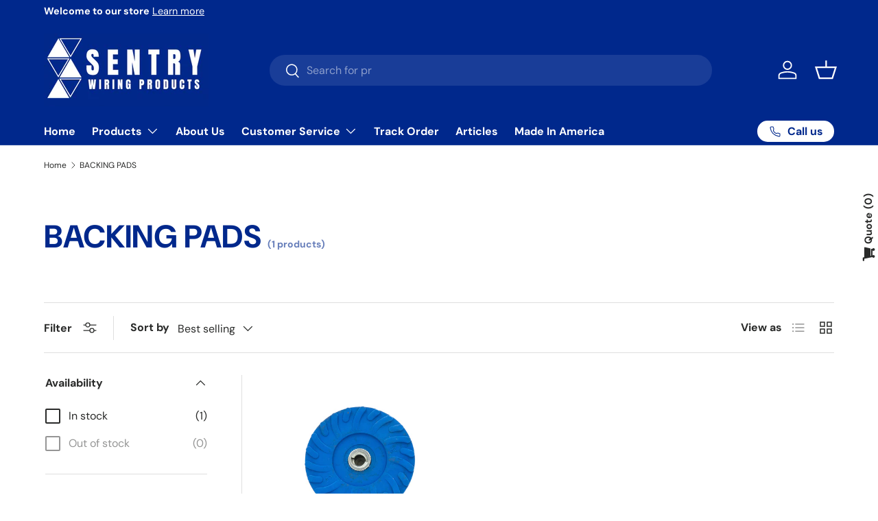

--- FILE ---
content_type: text/html; charset=utf-8
request_url: https://sentrywiring.com/collections/backing-pads
body_size: 32370
content:
<!doctype html>
<html class="no-js" lang="en" dir="ltr">
<head><meta charset="utf-8">
<meta name="viewport" content="width=device-width,initial-scale=1">
<title>BACKING PADS &ndash; Sentry Wiring</title><link rel="canonical" href="https://sentrywiring.com/collections/backing-pads"><link rel="icon" href="//sentrywiring.com/cdn/shop/files/Untitled_design_5.png?crop=center&height=48&v=1636742517&width=48" type="image/png">
  <link rel="apple-touch-icon" href="//sentrywiring.com/cdn/shop/files/Untitled_design_5.png?crop=center&height=180&v=1636742517&width=180"><meta property="og:site_name" content="Sentry Wiring">
<meta property="og:url" content="https://sentrywiring.com/collections/backing-pads">
<meta property="og:title" content="BACKING PADS">
<meta property="og:type" content="product.group">
<meta property="og:description" content="Specializing in Automotive &amp; Industrial Wiring Products, Industrial Fasteners, and Truck &amp; Emergency Lighting Since 2018"><meta property="og:image" content="http://sentrywiring.com/cdn/shop/collections/DSC03262.jpg?crop=center&height=1200&v=1678988586&width=1200">
  <meta property="og:image:secure_url" content="https://sentrywiring.com/cdn/shop/collections/DSC03262.jpg?crop=center&height=1200&v=1678988586&width=1200">
  <meta property="og:image:width" content="3274">
  <meta property="og:image:height" content="3274"><meta name="twitter:card" content="summary_large_image">
<meta name="twitter:title" content="BACKING PADS">
<meta name="twitter:description" content="Specializing in Automotive &amp; Industrial Wiring Products, Industrial Fasteners, and Truck &amp; Emergency Lighting Since 2018">
<link rel="preload" href="//sentrywiring.com/cdn/shop/t/24/assets/main.css?v=23370106374183557031749049266" as="style"><style data-shopify>
@font-face {
  font-family: "DM Sans";
  font-weight: 400;
  font-style: normal;
  font-display: swap;
  src: url("//sentrywiring.com/cdn/fonts/dm_sans/dmsans_n4.ec80bd4dd7e1a334c969c265873491ae56018d72.woff2") format("woff2"),
       url("//sentrywiring.com/cdn/fonts/dm_sans/dmsans_n4.87bdd914d8a61247b911147ae68e754d695c58a6.woff") format("woff");
}
@font-face {
  font-family: "DM Sans";
  font-weight: 700;
  font-style: normal;
  font-display: swap;
  src: url("//sentrywiring.com/cdn/fonts/dm_sans/dmsans_n7.97e21d81502002291ea1de8aefb79170c6946ce5.woff2") format("woff2"),
       url("//sentrywiring.com/cdn/fonts/dm_sans/dmsans_n7.af5c214f5116410ca1d53a2090665620e78e2e1b.woff") format("woff");
}
@font-face {
  font-family: "DM Sans";
  font-weight: 400;
  font-style: italic;
  font-display: swap;
  src: url("//sentrywiring.com/cdn/fonts/dm_sans/dmsans_i4.b8fe05e69ee95d5a53155c346957d8cbf5081c1a.woff2") format("woff2"),
       url("//sentrywiring.com/cdn/fonts/dm_sans/dmsans_i4.403fe28ee2ea63e142575c0aa47684d65f8c23a0.woff") format("woff");
}
@font-face {
  font-family: "DM Sans";
  font-weight: 700;
  font-style: italic;
  font-display: swap;
  src: url("//sentrywiring.com/cdn/fonts/dm_sans/dmsans_i7.52b57f7d7342eb7255084623d98ab83fd96e7f9b.woff2") format("woff2"),
       url("//sentrywiring.com/cdn/fonts/dm_sans/dmsans_i7.d5e14ef18a1d4a8ce78a4187580b4eb1759c2eda.woff") format("woff");
}
@font-face {
  font-family: "DM Sans";
  font-weight: 700;
  font-style: normal;
  font-display: swap;
  src: url("//sentrywiring.com/cdn/fonts/dm_sans/dmsans_n7.97e21d81502002291ea1de8aefb79170c6946ce5.woff2") format("woff2"),
       url("//sentrywiring.com/cdn/fonts/dm_sans/dmsans_n7.af5c214f5116410ca1d53a2090665620e78e2e1b.woff") format("woff");
}
@font-face {
  font-family: "DM Sans";
  font-weight: 700;
  font-style: normal;
  font-display: swap;
  src: url("//sentrywiring.com/cdn/fonts/dm_sans/dmsans_n7.97e21d81502002291ea1de8aefb79170c6946ce5.woff2") format("woff2"),
       url("//sentrywiring.com/cdn/fonts/dm_sans/dmsans_n7.af5c214f5116410ca1d53a2090665620e78e2e1b.woff") format("woff");
}
:root {
      --bg-color: 255 255 255 / 1.0;
      --bg-color-og: 255 255 255 / 1.0;
      --heading-color: 0 40 140;
      --text-color: 42 43 42;
      --text-color-og: 42 43 42;
      --scrollbar-color: 42 43 42;
      --link-color: 42 43 42;
      --link-color-og: 42 43 42;
      --star-color: 255 159 28;--swatch-border-color-default: 212 213 212;
        --swatch-border-color-active: 149 149 149;
        --swatch-card-size: 24px;
        --swatch-variant-picker-size: 64px;--color-scheme-1-bg: 0 40 140 / 1.0;
      --color-scheme-1-grad: linear-gradient(180deg, rgba(244, 244, 244, 1), rgba(244, 244, 244, 1) 100%);
      --color-scheme-1-heading: 0 40 140;
      --color-scheme-1-text: 0 40 140;
      --color-scheme-1-btn-bg: 0 40 140;
      --color-scheme-1-btn-text: 255 255 255;
      --color-scheme-1-btn-bg-hover: 41 78 169;--color-scheme-2-bg: 244 244 244 / 1.0;
      --color-scheme-2-grad: linear-gradient(225deg, rgba(244, 244, 244, 0.99) 23%, rgba(244, 244, 244, 1) 56%, rgba(244, 244, 244, 0.051) 92%);
      --color-scheme-2-heading: 0 40 140;
      --color-scheme-2-text: 0 40 140;
      --color-scheme-2-btn-bg: 0 40 140;
      --color-scheme-2-btn-text: 255 255 255;
      --color-scheme-2-btn-bg-hover: 41 78 169;--color-scheme-3-bg: 255 255 255 / 1.0;
      --color-scheme-3-grad: ;
      --color-scheme-3-heading: 255 255 255;
      --color-scheme-3-text: 0 40 140;
      --color-scheme-3-btn-bg: 42 43 42;
      --color-scheme-3-btn-text: 255 255 255;
      --color-scheme-3-btn-bg-hover: 82 83 82;

      --drawer-bg-color: 255 255 255 / 1.0;
      --drawer-text-color: 42 43 42;

      --panel-bg-color: 244 244 244 / 1.0;
      --panel-heading-color: 42 43 42;
      --panel-text-color: 42 43 42;

      --in-stock-text-color: 44 126 63;
      --low-stock-text-color: 210 134 26;
      --very-low-stock-text-color: 180 12 28;
      --no-stock-text-color: 119 119 119;
      --no-stock-backordered-text-color: 119 119 119;

      --error-bg-color: 252 237 238;
      --error-text-color: 180 12 28;
      --success-bg-color: 232 246 234;
      --success-text-color: 44 126 63;
      --info-bg-color: 228 237 250;
      --info-text-color: 26 102 210;

      --heading-font-family: "DM Sans", sans-serif;
      --heading-font-style: normal;
      --heading-font-weight: 700;
      --heading-scale-start: 4;

      --navigation-font-family: "DM Sans", sans-serif;
      --navigation-font-style: normal;
      --navigation-font-weight: 700;--heading-text-transform: none;
--subheading-text-transform: none;
      --body-font-family: "DM Sans", sans-serif;
      --body-font-style: normal;
      --body-font-weight: 400;
      --body-font-size: 16;

      --section-gap: 48;
      --heading-gap: calc(8 * var(--space-unit));--grid-column-gap: 20px;--btn-bg-color: 0 40 140;
      --btn-bg-hover-color: 41 78 169;
      --btn-text-color: 255 255 255;
      --btn-bg-color-og: 0 40 140;
      --btn-text-color-og: 255 255 255;
      --btn-alt-bg-color: 255 255 255;
      --btn-alt-bg-alpha: 1.0;
      --btn-alt-text-color: 42 43 42;
      --btn-border-width: 2px;
      --btn-padding-y: 12px;

      
      --btn-border-radius: 28px;
      

      --btn-lg-border-radius: 50%;
      --btn-icon-border-radius: 50%;
      --input-with-btn-inner-radius: var(--btn-border-radius);

      --input-bg-color: 255 255 255 / 1.0;
      --input-text-color: 42 43 42;
      --input-border-width: 2px;
      --input-border-radius: 26px;
      --textarea-border-radius: 12px;
      --input-border-radius: 28px;
      --input-lg-border-radius: 34px;
      --input-bg-color-diff-3: #f7f7f7;
      --input-bg-color-diff-6: #f0f0f0;

      --modal-border-radius: 16px;
      --modal-overlay-color: 0 0 0;
      --modal-overlay-opacity: 0.4;
      --drawer-border-radius: 16px;
      --overlay-border-radius: 0px;

      --custom-label-bg-color: 13 44 84 / 1.0;
      --custom-label-text-color: 255 255 255 / 1.0;--sale-label-bg-color: 170 17 85 / 1.0;
      --sale-label-text-color: 255 255 255 / 1.0;--sold-out-label-bg-color: 42 43 42 / 1.0;
      --sold-out-label-text-color: 255 255 255 / 1.0;--new-label-bg-color: 0 40 140 / 1.0;
      --new-label-text-color: 255 255 255 / 1.0;--preorder-label-bg-color: 0 166 237 / 1.0;
      --preorder-label-text-color: 255 255 255 / 1.0;

      --collection-label-color: 0 126 18 / 1.0;

      --page-width: 1260px;
      --gutter-sm: 20px;
      --gutter-md: 32px;
      --gutter-lg: 64px;

      --payment-terms-bg-color: #ffffff;

      --coll-card-bg-color: #ffffff;
      --coll-card-border-color: #ffffff;

      --card-highlight-bg-color: #F9F9F9;
      --card-highlight-text-color: 85 85 85;
      --card-highlight-border-color: #E1E1E1;
        
          --aos-animate-duration: 0.6s;
        

        
          --aos-min-width: 0;
        
      

      --reading-width: 48em;
    }

    @media (max-width: 769px) {
      :root {
        --reading-width: 36em;
      }
    }
  </style><link rel="stylesheet" href="//sentrywiring.com/cdn/shop/t/24/assets/main.css?v=23370106374183557031749049266">
  <script src="//sentrywiring.com/cdn/shop/t/24/assets/main.js?v=182340204423554326591749049266" defer="defer"></script><link rel="preload" href="//sentrywiring.com/cdn/fonts/dm_sans/dmsans_n4.ec80bd4dd7e1a334c969c265873491ae56018d72.woff2" as="font" type="font/woff2" crossorigin fetchpriority="high"><link rel="preload" href="//sentrywiring.com/cdn/fonts/dm_sans/dmsans_n7.97e21d81502002291ea1de8aefb79170c6946ce5.woff2" as="font" type="font/woff2" crossorigin fetchpriority="high"><script>window.performance && window.performance.mark && window.performance.mark('shopify.content_for_header.start');</script><meta id="shopify-digital-wallet" name="shopify-digital-wallet" content="/57781190811/digital_wallets/dialog">
<meta name="shopify-checkout-api-token" content="368210b466e59e614c8b4e6f6a42f66b">
<meta id="in-context-paypal-metadata" data-shop-id="57781190811" data-venmo-supported="true" data-environment="production" data-locale="en_US" data-paypal-v4="true" data-currency="USD">
<link rel="alternate" type="application/atom+xml" title="Feed" href="/collections/backing-pads.atom" />
<link rel="alternate" type="application/json+oembed" href="https://sentrywiring.com/collections/backing-pads.oembed">
<script async="async" src="/checkouts/internal/preloads.js?locale=en-US"></script>
<script id="shopify-features" type="application/json">{"accessToken":"368210b466e59e614c8b4e6f6a42f66b","betas":["rich-media-storefront-analytics"],"domain":"sentrywiring.com","predictiveSearch":true,"shopId":57781190811,"locale":"en"}</script>
<script>var Shopify = Shopify || {};
Shopify.shop = "sentry-wiring.myshopify.com";
Shopify.locale = "en";
Shopify.currency = {"active":"USD","rate":"1.0"};
Shopify.country = "US";
Shopify.theme = {"name":"ENTERPRISE with quote feature","id":145826676891,"schema_name":"Enterprise","schema_version":"1.6.3","theme_store_id":1657,"role":"main"};
Shopify.theme.handle = "null";
Shopify.theme.style = {"id":null,"handle":null};
Shopify.cdnHost = "sentrywiring.com/cdn";
Shopify.routes = Shopify.routes || {};
Shopify.routes.root = "/";</script>
<script type="module">!function(o){(o.Shopify=o.Shopify||{}).modules=!0}(window);</script>
<script>!function(o){function n(){var o=[];function n(){o.push(Array.prototype.slice.apply(arguments))}return n.q=o,n}var t=o.Shopify=o.Shopify||{};t.loadFeatures=n(),t.autoloadFeatures=n()}(window);</script>
<script id="shop-js-analytics" type="application/json">{"pageType":"collection"}</script>
<script defer="defer" async type="module" src="//sentrywiring.com/cdn/shopifycloud/shop-js/modules/v2/client.init-shop-cart-sync_C5BV16lS.en.esm.js"></script>
<script defer="defer" async type="module" src="//sentrywiring.com/cdn/shopifycloud/shop-js/modules/v2/chunk.common_CygWptCX.esm.js"></script>
<script type="module">
  await import("//sentrywiring.com/cdn/shopifycloud/shop-js/modules/v2/client.init-shop-cart-sync_C5BV16lS.en.esm.js");
await import("//sentrywiring.com/cdn/shopifycloud/shop-js/modules/v2/chunk.common_CygWptCX.esm.js");

  window.Shopify.SignInWithShop?.initShopCartSync?.({"fedCMEnabled":true,"windoidEnabled":true});

</script>
<script id="__st">var __st={"a":57781190811,"offset":-18000,"reqid":"5dc9dc5c-7188-46be-be3b-69cd53c15ce8-1768695821","pageurl":"sentrywiring.com\/collections\/backing-pads","u":"5515734feedb","p":"collection","rtyp":"collection","rid":291503538331};</script>
<script>window.ShopifyPaypalV4VisibilityTracking = true;</script>
<script id="captcha-bootstrap">!function(){'use strict';const t='contact',e='account',n='new_comment',o=[[t,t],['blogs',n],['comments',n],[t,'customer']],c=[[e,'customer_login'],[e,'guest_login'],[e,'recover_customer_password'],[e,'create_customer']],r=t=>t.map((([t,e])=>`form[action*='/${t}']:not([data-nocaptcha='true']) input[name='form_type'][value='${e}']`)).join(','),a=t=>()=>t?[...document.querySelectorAll(t)].map((t=>t.form)):[];function s(){const t=[...o],e=r(t);return a(e)}const i='password',u='form_key',d=['recaptcha-v3-token','g-recaptcha-response','h-captcha-response',i],f=()=>{try{return window.sessionStorage}catch{return}},m='__shopify_v',_=t=>t.elements[u];function p(t,e,n=!1){try{const o=window.sessionStorage,c=JSON.parse(o.getItem(e)),{data:r}=function(t){const{data:e,action:n}=t;return t[m]||n?{data:e,action:n}:{data:t,action:n}}(c);for(const[e,n]of Object.entries(r))t.elements[e]&&(t.elements[e].value=n);n&&o.removeItem(e)}catch(o){console.error('form repopulation failed',{error:o})}}const l='form_type',E='cptcha';function T(t){t.dataset[E]=!0}const w=window,h=w.document,L='Shopify',v='ce_forms',y='captcha';let A=!1;((t,e)=>{const n=(g='f06e6c50-85a8-45c8-87d0-21a2b65856fe',I='https://cdn.shopify.com/shopifycloud/storefront-forms-hcaptcha/ce_storefront_forms_captcha_hcaptcha.v1.5.2.iife.js',D={infoText:'Protected by hCaptcha',privacyText:'Privacy',termsText:'Terms'},(t,e,n)=>{const o=w[L][v],c=o.bindForm;if(c)return c(t,g,e,D).then(n);var r;o.q.push([[t,g,e,D],n]),r=I,A||(h.body.append(Object.assign(h.createElement('script'),{id:'captcha-provider',async:!0,src:r})),A=!0)});var g,I,D;w[L]=w[L]||{},w[L][v]=w[L][v]||{},w[L][v].q=[],w[L][y]=w[L][y]||{},w[L][y].protect=function(t,e){n(t,void 0,e),T(t)},Object.freeze(w[L][y]),function(t,e,n,w,h,L){const[v,y,A,g]=function(t,e,n){const i=e?o:[],u=t?c:[],d=[...i,...u],f=r(d),m=r(i),_=r(d.filter((([t,e])=>n.includes(e))));return[a(f),a(m),a(_),s()]}(w,h,L),I=t=>{const e=t.target;return e instanceof HTMLFormElement?e:e&&e.form},D=t=>v().includes(t);t.addEventListener('submit',(t=>{const e=I(t);if(!e)return;const n=D(e)&&!e.dataset.hcaptchaBound&&!e.dataset.recaptchaBound,o=_(e),c=g().includes(e)&&(!o||!o.value);(n||c)&&t.preventDefault(),c&&!n&&(function(t){try{if(!f())return;!function(t){const e=f();if(!e)return;const n=_(t);if(!n)return;const o=n.value;o&&e.removeItem(o)}(t);const e=Array.from(Array(32),(()=>Math.random().toString(36)[2])).join('');!function(t,e){_(t)||t.append(Object.assign(document.createElement('input'),{type:'hidden',name:u})),t.elements[u].value=e}(t,e),function(t,e){const n=f();if(!n)return;const o=[...t.querySelectorAll(`input[type='${i}']`)].map((({name:t})=>t)),c=[...d,...o],r={};for(const[a,s]of new FormData(t).entries())c.includes(a)||(r[a]=s);n.setItem(e,JSON.stringify({[m]:1,action:t.action,data:r}))}(t,e)}catch(e){console.error('failed to persist form',e)}}(e),e.submit())}));const S=(t,e)=>{t&&!t.dataset[E]&&(n(t,e.some((e=>e===t))),T(t))};for(const o of['focusin','change'])t.addEventListener(o,(t=>{const e=I(t);D(e)&&S(e,y())}));const B=e.get('form_key'),M=e.get(l),P=B&&M;t.addEventListener('DOMContentLoaded',(()=>{const t=y();if(P)for(const e of t)e.elements[l].value===M&&p(e,B);[...new Set([...A(),...v().filter((t=>'true'===t.dataset.shopifyCaptcha))])].forEach((e=>S(e,t)))}))}(h,new URLSearchParams(w.location.search),n,t,e,['guest_login'])})(!0,!0)}();</script>
<script integrity="sha256-4kQ18oKyAcykRKYeNunJcIwy7WH5gtpwJnB7kiuLZ1E=" data-source-attribution="shopify.loadfeatures" defer="defer" src="//sentrywiring.com/cdn/shopifycloud/storefront/assets/storefront/load_feature-a0a9edcb.js" crossorigin="anonymous"></script>
<script data-source-attribution="shopify.dynamic_checkout.dynamic.init">var Shopify=Shopify||{};Shopify.PaymentButton=Shopify.PaymentButton||{isStorefrontPortableWallets:!0,init:function(){window.Shopify.PaymentButton.init=function(){};var t=document.createElement("script");t.src="https://sentrywiring.com/cdn/shopifycloud/portable-wallets/latest/portable-wallets.en.js",t.type="module",document.head.appendChild(t)}};
</script>
<script data-source-attribution="shopify.dynamic_checkout.buyer_consent">
  function portableWalletsHideBuyerConsent(e){var t=document.getElementById("shopify-buyer-consent"),n=document.getElementById("shopify-subscription-policy-button");t&&n&&(t.classList.add("hidden"),t.setAttribute("aria-hidden","true"),n.removeEventListener("click",e))}function portableWalletsShowBuyerConsent(e){var t=document.getElementById("shopify-buyer-consent"),n=document.getElementById("shopify-subscription-policy-button");t&&n&&(t.classList.remove("hidden"),t.removeAttribute("aria-hidden"),n.addEventListener("click",e))}window.Shopify?.PaymentButton&&(window.Shopify.PaymentButton.hideBuyerConsent=portableWalletsHideBuyerConsent,window.Shopify.PaymentButton.showBuyerConsent=portableWalletsShowBuyerConsent);
</script>
<script data-source-attribution="shopify.dynamic_checkout.cart.bootstrap">document.addEventListener("DOMContentLoaded",(function(){function t(){return document.querySelector("shopify-accelerated-checkout-cart, shopify-accelerated-checkout")}if(t())Shopify.PaymentButton.init();else{new MutationObserver((function(e,n){t()&&(Shopify.PaymentButton.init(),n.disconnect())})).observe(document.body,{childList:!0,subtree:!0})}}));
</script>
<link id="shopify-accelerated-checkout-styles" rel="stylesheet" media="screen" href="https://sentrywiring.com/cdn/shopifycloud/portable-wallets/latest/accelerated-checkout-backwards-compat.css" crossorigin="anonymous">
<style id="shopify-accelerated-checkout-cart">
        #shopify-buyer-consent {
  margin-top: 1em;
  display: inline-block;
  width: 100%;
}

#shopify-buyer-consent.hidden {
  display: none;
}

#shopify-subscription-policy-button {
  background: none;
  border: none;
  padding: 0;
  text-decoration: underline;
  font-size: inherit;
  cursor: pointer;
}

#shopify-subscription-policy-button::before {
  box-shadow: none;
}

      </style>
<script id="sections-script" data-sections="header,footer" defer="defer" src="//sentrywiring.com/cdn/shop/t/24/compiled_assets/scripts.js?1571"></script>
<script>window.performance && window.performance.mark && window.performance.mark('shopify.content_for_header.end');</script>

    <script src="//sentrywiring.com/cdn/shop/t/24/assets/animate-on-scroll.js?v=15249566486942820451749049266" defer="defer"></script>
    <link rel="stylesheet" href="//sentrywiring.com/cdn/shop/t/24/assets/animate-on-scroll.css?v=116194678796051782541749049266">
  

  <script>document.documentElement.className = document.documentElement.className.replace('no-js', 'js');</script><!-- CC Custom Head Start --><!-- CC Custom Head End --><!-- BEGIN app block: shopify://apps/storeify-request-a-quote/blocks/embed-app/dac9aba2-251e-4c25-abc3-9fc57dbf7885 -->
  
  
  <style type="text/css" id="ify-style-remove">
  
    .product__prices,.price-box,#comparePrice-product-template,#ProductPrice-product-template,#ProductPrice,.product-price,.product__price,#productPrice-product-template,.product__current-price,.product-thumb-caption-price-current,.product-item-caption-price-current,.grid-product__price,span.price,span.product-price,.productitem--price,.product-pricing,span.money,.product-item__price,.product-list-item-price,p.price,div.price,.product-meta__prices,div.product-price,span#price,.price.money,h3.price,a.price,.price-area,.product-item-price,.pricearea,.collectionGrid .collectionBlock-info > p,#ComparePrice,.product--price-wrapper,.product-page--price-wrapper,.color--shop-accent.font-size--s.t--meta.f--main,.ComparePrice,.ProductPrice,.prodThumb .title span:last-child,.price,.product-single__price-product-template,.product-info-price,.price-money,.prod-price,#price-field,.product-grid--price,.prices,.pricing,#product-price,.money-styling,.compare-at-price,.product-item--price,.card__price,.product-card__price,.product-price__price,.product-item__price-wrapper,.product-single__price,.grid-product__price-wrap,a.grid-link,p.grid-link__meta,.ify-item-price{display:none !important;visibility: hidden !important;opacity: 0 !important;}
  
  
    .product-form__buttons,.shopify-payment-button,#AddToCart-product-template,#AddToCart,#addToCart-product-template,.product__add-to-cart-button,.product-form__cart-submit,.add-to-cart,.cart-functions > button,.productitem--action-atc,.product-form--atc-button,.product-menu-button-atc,.product__add-to-cart,.product-add,.add-to-cart-button,#addToCart,.product-detail__form__action > button,.product-form-submit-wrap > input,.product-form input[type="submit"],input.submit,.add_to_cart,.product-item-quick-shop,#add-to-cart,.productForm-submit,.add-to-cart-btn,.product-single__add-btn,.quick-add--add-button,.product-page--add-to-cart,.addToCart,.product-form .form-actions,.button.add,.btn-cart,button#add,.addtocart,.AddtoCart,.product-add input.add,button#purchase,form[action="/cart/add"] input[type="button"],form[action="/cart/add"] input[type="submit"],form[action="/cart/add"] button[type="submit"],.product__form button[type="submit"],#AddToCart--product-template,.product-form__add-to-cart,form[action="/cart/add*"] input[type="button"],form[action="/cart/add*"] input[type="submit"],form[action*="/cart/add*"] button[type="submit"],.product__form button[type="submit"]{display:none !important;visibility: hidden !important;opacity: 0 !important;}
  
  </style>
  <style type="text/css">.ify-hide{display:none;}</style>
  <link rel="preload" href="https://cdn.shopify.com/extensions/019ba141-c096-7c89-8219-5dfc7d202f06/storeify-request-a-quote-78/assets/storeify-requestaquote-styles.css" as="style">
  <link href="//cdn.shopify.com/extensions/019ba141-c096-7c89-8219-5dfc7d202f06/storeify-request-a-quote-78/assets/storeify-requestaquote-styles.css" rel="stylesheet" type="text/css" media="all" />
  <script type="text/javascript">
    var storeifyRequestaquote = storeifyRequestaquote || {};
    storeifyRequestaquote.app_enable = 1; 
    storeifyRequestaquote.locale = "en";
    storeifyRequestaquote.shop_domain = "sentrywiring.com";
    storeifyRequestaquote.shop_url = "https:\/\/sentrywiring.com";
    
    
        storeifyRequestaquote.collection = {
          id : '291503538331',
          handle : 'backing-pads',
        };
      
    

    storeifyRequestaquote.page = {
    type : 'collection',
    path : '/collections/backing-pads',
    };
    storeifyRequestaquote.money_format = '${{amount}} <span class=hidden></span>';
    storeifyRequestaquote.storeify_requestaquote_json = "/apps/request-a-quote/params";
    storeifyRequestaquote.root_url = '/';
       storeifyRequestaquote.lang = {"btn_addquote":"Add to Quote","call_for_price":"Request a quote","btn_view":"View Quote","btn_continue":"Continue Shopping","add_title":"Add \"{{product}}\" to quote","tbl_img":"Image","tbl_name":"Name","tbl_sku":"Sku","tbl_option":"Option","tbl_qty":"QTY","quote_empty":"Your quote is currently empty.","your_price":"Your Price","old_price":"Price","print":"Print PDF","total":"Total","btn_see_price":"Login to see price","draft_order":"Draft Order","date":"Date","status":"Status","view":"View","quote_history":"Quote history","load_more":"Load more \u003e\u003e","subtotal":"Subtotal","total_tax":"Total Tax","total_price":"Total Price","excl_shipping":"(Excl. Shipping)","excl_tax_shipping":"(Excl. Tax \u0026 Shipping)","input_required":"This field is required.","input_email":"Email Address is invalid: Please enter a valid email address.","search_product":"Search product","search_no_result":"No results found for “{{search_text}}”. Check the spelling or use a different word or phrase.","shipping":"Shipping","discount":"Discount","free":"Free","shipping_options":"Shipping Options","msg_size_attach":"Files \"{name}\" ({size}) exceeds maximum allowed upload size of {maxSize}.","msg_attach_tooless":"You must select at least {n} {files} to upload. Please retry your upload!","msg_calculating_time":"calculating time remaining","msg_processing":"Processing ...","upload_li_success":" Uploaded file \"{name}\" Successfully.","upload_li_fail":" Uploaded file \"{name}\" Fail.","status_pending":"Pending","status_approved":"Approved","status_canceled":"Canceled","status_expired":"Expired","content_pdf":"PDF Content"}; 
    
      storeifyRequestaquote.show_input_price = 0;
    
    storeifyRequestaquote.hide_variants_outofstock = 0;
     
    storeifyRequestaquote.search_product = 0;
     
    storeifyRequestaquote.btn_cart_to_quote = 0;
    storeifyRequestaquote.callbackTracking = function(data){  };
    storeifyRequestaquote.gtmId = "";
  </script>

  

  

  
  
  
  
  
  
  <style type="text/css">
    .storeify-table-product .p-hide,.storeify-table-product .span-sku{display: none;}
    @media print {
        .storeify-table-product .p-hide,.storeify-table-product .span-sku{display: none;}
    }
  </style>
  
  
  <style type="text/css">.storeify-quote-btn-trigger-popup {width: 100%;background: #00288c;color: #FFF;}</style>
  

  <!-- ======================    Footer   ==========================  -->

  
  
    <script src="https://cdn.shopify.com/extensions/019ba141-c096-7c89-8219-5dfc7d202f06/storeify-request-a-quote-78/assets/jquery-2.2.4.min.js" defer="defer"></script>
  
  
  
  
  
    <link href="//cdn.shopify.com/extensions/019ba141-c096-7c89-8219-5dfc7d202f06/storeify-request-a-quote-78/assets/fileinput.min.css" rel="stylesheet" type="text/css" media="all" />
    <script src="https://cdn.shopify.com/extensions/019ba141-c096-7c89-8219-5dfc7d202f06/storeify-request-a-quote-78/assets/fileinput.min.js" defer></script>
  
  
    <script src="https://cdn.shopify.com/extensions/019ba141-c096-7c89-8219-5dfc7d202f06/storeify-request-a-quote-78/assets/jquery.validate.min.js" defer></script>
    <script src="https://cdn.shopify.com/extensions/019ba141-c096-7c89-8219-5dfc7d202f06/storeify-request-a-quote-78/assets/additional-methods.min.js" defer></script>
  
  <script src="https://quote.storeify.app/js/stores/sentry-wiring.myshopify.com/storeify-requestaquote-params.js?v=1750950480" defer></script>
  
  <script src="https://cdn.shopify.com/extensions/019ba141-c096-7c89-8219-5dfc7d202f06/storeify-request-a-quote-78/assets/storeify-requestaquote-v2-mode-1.js" defer></script>
  
  <!--end status-->


<!-- END app block --><link href="https://monorail-edge.shopifysvc.com" rel="dns-prefetch">
<script>(function(){if ("sendBeacon" in navigator && "performance" in window) {try {var session_token_from_headers = performance.getEntriesByType('navigation')[0].serverTiming.find(x => x.name == '_s').description;} catch {var session_token_from_headers = undefined;}var session_cookie_matches = document.cookie.match(/_shopify_s=([^;]*)/);var session_token_from_cookie = session_cookie_matches && session_cookie_matches.length === 2 ? session_cookie_matches[1] : "";var session_token = session_token_from_headers || session_token_from_cookie || "";function handle_abandonment_event(e) {var entries = performance.getEntries().filter(function(entry) {return /monorail-edge.shopifysvc.com/.test(entry.name);});if (!window.abandonment_tracked && entries.length === 0) {window.abandonment_tracked = true;var currentMs = Date.now();var navigation_start = performance.timing.navigationStart;var payload = {shop_id: 57781190811,url: window.location.href,navigation_start,duration: currentMs - navigation_start,session_token,page_type: "collection"};window.navigator.sendBeacon("https://monorail-edge.shopifysvc.com/v1/produce", JSON.stringify({schema_id: "online_store_buyer_site_abandonment/1.1",payload: payload,metadata: {event_created_at_ms: currentMs,event_sent_at_ms: currentMs}}));}}window.addEventListener('pagehide', handle_abandonment_event);}}());</script>
<script id="web-pixels-manager-setup">(function e(e,d,r,n,o){if(void 0===o&&(o={}),!Boolean(null===(a=null===(i=window.Shopify)||void 0===i?void 0:i.analytics)||void 0===a?void 0:a.replayQueue)){var i,a;window.Shopify=window.Shopify||{};var t=window.Shopify;t.analytics=t.analytics||{};var s=t.analytics;s.replayQueue=[],s.publish=function(e,d,r){return s.replayQueue.push([e,d,r]),!0};try{self.performance.mark("wpm:start")}catch(e){}var l=function(){var e={modern:/Edge?\/(1{2}[4-9]|1[2-9]\d|[2-9]\d{2}|\d{4,})\.\d+(\.\d+|)|Firefox\/(1{2}[4-9]|1[2-9]\d|[2-9]\d{2}|\d{4,})\.\d+(\.\d+|)|Chrom(ium|e)\/(9{2}|\d{3,})\.\d+(\.\d+|)|(Maci|X1{2}).+ Version\/(15\.\d+|(1[6-9]|[2-9]\d|\d{3,})\.\d+)([,.]\d+|)( \(\w+\)|)( Mobile\/\w+|) Safari\/|Chrome.+OPR\/(9{2}|\d{3,})\.\d+\.\d+|(CPU[ +]OS|iPhone[ +]OS|CPU[ +]iPhone|CPU IPhone OS|CPU iPad OS)[ +]+(15[._]\d+|(1[6-9]|[2-9]\d|\d{3,})[._]\d+)([._]\d+|)|Android:?[ /-](13[3-9]|1[4-9]\d|[2-9]\d{2}|\d{4,})(\.\d+|)(\.\d+|)|Android.+Firefox\/(13[5-9]|1[4-9]\d|[2-9]\d{2}|\d{4,})\.\d+(\.\d+|)|Android.+Chrom(ium|e)\/(13[3-9]|1[4-9]\d|[2-9]\d{2}|\d{4,})\.\d+(\.\d+|)|SamsungBrowser\/([2-9]\d|\d{3,})\.\d+/,legacy:/Edge?\/(1[6-9]|[2-9]\d|\d{3,})\.\d+(\.\d+|)|Firefox\/(5[4-9]|[6-9]\d|\d{3,})\.\d+(\.\d+|)|Chrom(ium|e)\/(5[1-9]|[6-9]\d|\d{3,})\.\d+(\.\d+|)([\d.]+$|.*Safari\/(?![\d.]+ Edge\/[\d.]+$))|(Maci|X1{2}).+ Version\/(10\.\d+|(1[1-9]|[2-9]\d|\d{3,})\.\d+)([,.]\d+|)( \(\w+\)|)( Mobile\/\w+|) Safari\/|Chrome.+OPR\/(3[89]|[4-9]\d|\d{3,})\.\d+\.\d+|(CPU[ +]OS|iPhone[ +]OS|CPU[ +]iPhone|CPU IPhone OS|CPU iPad OS)[ +]+(10[._]\d+|(1[1-9]|[2-9]\d|\d{3,})[._]\d+)([._]\d+|)|Android:?[ /-](13[3-9]|1[4-9]\d|[2-9]\d{2}|\d{4,})(\.\d+|)(\.\d+|)|Mobile Safari.+OPR\/([89]\d|\d{3,})\.\d+\.\d+|Android.+Firefox\/(13[5-9]|1[4-9]\d|[2-9]\d{2}|\d{4,})\.\d+(\.\d+|)|Android.+Chrom(ium|e)\/(13[3-9]|1[4-9]\d|[2-9]\d{2}|\d{4,})\.\d+(\.\d+|)|Android.+(UC? ?Browser|UCWEB|U3)[ /]?(15\.([5-9]|\d{2,})|(1[6-9]|[2-9]\d|\d{3,})\.\d+)\.\d+|SamsungBrowser\/(5\.\d+|([6-9]|\d{2,})\.\d+)|Android.+MQ{2}Browser\/(14(\.(9|\d{2,})|)|(1[5-9]|[2-9]\d|\d{3,})(\.\d+|))(\.\d+|)|K[Aa][Ii]OS\/(3\.\d+|([4-9]|\d{2,})\.\d+)(\.\d+|)/},d=e.modern,r=e.legacy,n=navigator.userAgent;return n.match(d)?"modern":n.match(r)?"legacy":"unknown"}(),u="modern"===l?"modern":"legacy",c=(null!=n?n:{modern:"",legacy:""})[u],f=function(e){return[e.baseUrl,"/wpm","/b",e.hashVersion,"modern"===e.buildTarget?"m":"l",".js"].join("")}({baseUrl:d,hashVersion:r,buildTarget:u}),m=function(e){var d=e.version,r=e.bundleTarget,n=e.surface,o=e.pageUrl,i=e.monorailEndpoint;return{emit:function(e){var a=e.status,t=e.errorMsg,s=(new Date).getTime(),l=JSON.stringify({metadata:{event_sent_at_ms:s},events:[{schema_id:"web_pixels_manager_load/3.1",payload:{version:d,bundle_target:r,page_url:o,status:a,surface:n,error_msg:t},metadata:{event_created_at_ms:s}}]});if(!i)return console&&console.warn&&console.warn("[Web Pixels Manager] No Monorail endpoint provided, skipping logging."),!1;try{return self.navigator.sendBeacon.bind(self.navigator)(i,l)}catch(e){}var u=new XMLHttpRequest;try{return u.open("POST",i,!0),u.setRequestHeader("Content-Type","text/plain"),u.send(l),!0}catch(e){return console&&console.warn&&console.warn("[Web Pixels Manager] Got an unhandled error while logging to Monorail."),!1}}}}({version:r,bundleTarget:l,surface:e.surface,pageUrl:self.location.href,monorailEndpoint:e.monorailEndpoint});try{o.browserTarget=l,function(e){var d=e.src,r=e.async,n=void 0===r||r,o=e.onload,i=e.onerror,a=e.sri,t=e.scriptDataAttributes,s=void 0===t?{}:t,l=document.createElement("script"),u=document.querySelector("head"),c=document.querySelector("body");if(l.async=n,l.src=d,a&&(l.integrity=a,l.crossOrigin="anonymous"),s)for(var f in s)if(Object.prototype.hasOwnProperty.call(s,f))try{l.dataset[f]=s[f]}catch(e){}if(o&&l.addEventListener("load",o),i&&l.addEventListener("error",i),u)u.appendChild(l);else{if(!c)throw new Error("Did not find a head or body element to append the script");c.appendChild(l)}}({src:f,async:!0,onload:function(){if(!function(){var e,d;return Boolean(null===(d=null===(e=window.Shopify)||void 0===e?void 0:e.analytics)||void 0===d?void 0:d.initialized)}()){var d=window.webPixelsManager.init(e)||void 0;if(d){var r=window.Shopify.analytics;r.replayQueue.forEach((function(e){var r=e[0],n=e[1],o=e[2];d.publishCustomEvent(r,n,o)})),r.replayQueue=[],r.publish=d.publishCustomEvent,r.visitor=d.visitor,r.initialized=!0}}},onerror:function(){return m.emit({status:"failed",errorMsg:"".concat(f," has failed to load")})},sri:function(e){var d=/^sha384-[A-Za-z0-9+/=]+$/;return"string"==typeof e&&d.test(e)}(c)?c:"",scriptDataAttributes:o}),m.emit({status:"loading"})}catch(e){m.emit({status:"failed",errorMsg:(null==e?void 0:e.message)||"Unknown error"})}}})({shopId: 57781190811,storefrontBaseUrl: "https://sentrywiring.com",extensionsBaseUrl: "https://extensions.shopifycdn.com/cdn/shopifycloud/web-pixels-manager",monorailEndpoint: "https://monorail-edge.shopifysvc.com/unstable/produce_batch",surface: "storefront-renderer",enabledBetaFlags: ["2dca8a86"],webPixelsConfigList: [{"id":"shopify-app-pixel","configuration":"{}","eventPayloadVersion":"v1","runtimeContext":"STRICT","scriptVersion":"0450","apiClientId":"shopify-pixel","type":"APP","privacyPurposes":["ANALYTICS","MARKETING"]},{"id":"shopify-custom-pixel","eventPayloadVersion":"v1","runtimeContext":"LAX","scriptVersion":"0450","apiClientId":"shopify-pixel","type":"CUSTOM","privacyPurposes":["ANALYTICS","MARKETING"]}],isMerchantRequest: false,initData: {"shop":{"name":"Sentry Wiring","paymentSettings":{"currencyCode":"USD"},"myshopifyDomain":"sentry-wiring.myshopify.com","countryCode":"US","storefrontUrl":"https:\/\/sentrywiring.com"},"customer":null,"cart":null,"checkout":null,"productVariants":[],"purchasingCompany":null},},"https://sentrywiring.com/cdn","fcfee988w5aeb613cpc8e4bc33m6693e112",{"modern":"","legacy":""},{"shopId":"57781190811","storefrontBaseUrl":"https:\/\/sentrywiring.com","extensionBaseUrl":"https:\/\/extensions.shopifycdn.com\/cdn\/shopifycloud\/web-pixels-manager","surface":"storefront-renderer","enabledBetaFlags":"[\"2dca8a86\"]","isMerchantRequest":"false","hashVersion":"fcfee988w5aeb613cpc8e4bc33m6693e112","publish":"custom","events":"[[\"page_viewed\",{}],[\"collection_viewed\",{\"collection\":{\"id\":\"291503538331\",\"title\":\"BACKING PADS\",\"productVariants\":[{\"price\":{\"amount\":0.0,\"currencyCode\":\"USD\"},\"product\":{\"title\":\"SPIRALCOOL BACKING PAD SAIT-LOK-R MEDIUM\",\"vendor\":\"SAIT\",\"id\":\"7630805074075\",\"untranslatedTitle\":\"SPIRALCOOL BACKING PAD SAIT-LOK-R MEDIUM\",\"url\":\"\/products\/spiralcool-backing-pad-sait-lok-r-medium\",\"type\":\"\"},\"id\":\"43301980242075\",\"image\":{\"src\":\"\/\/sentrywiring.com\/cdn\/shop\/products\/DSC03262.jpg?v=1678988633\"},\"sku\":\"\",\"title\":\"AB-95293 (2\\\" DIAMETER - MAX RPM 20000)\",\"untranslatedTitle\":\"AB-95293 (2\\\" DIAMETER - MAX RPM 20000)\"}]}}]]"});</script><script>
  window.ShopifyAnalytics = window.ShopifyAnalytics || {};
  window.ShopifyAnalytics.meta = window.ShopifyAnalytics.meta || {};
  window.ShopifyAnalytics.meta.currency = 'USD';
  var meta = {"products":[{"id":7630805074075,"gid":"gid:\/\/shopify\/Product\/7630805074075","vendor":"SAIT","type":"","handle":"spiralcool-backing-pad-sait-lok-r-medium","variants":[{"id":43301980242075,"price":0,"name":"SPIRALCOOL BACKING PAD SAIT-LOK-R MEDIUM - AB-95293 (2\" DIAMETER - MAX RPM 20000)","public_title":"AB-95293 (2\" DIAMETER - MAX RPM 20000)","sku":""},{"id":43301980274843,"price":0,"name":"SPIRALCOOL BACKING PAD SAIT-LOK-R MEDIUM - AB-95294 (3\" DIAMETER - MAX RPM 30000)","public_title":"AB-95294 (3\" DIAMETER - MAX RPM 30000)","sku":""}],"remote":false}],"page":{"pageType":"collection","resourceType":"collection","resourceId":291503538331,"requestId":"5dc9dc5c-7188-46be-be3b-69cd53c15ce8-1768695821"}};
  for (var attr in meta) {
    window.ShopifyAnalytics.meta[attr] = meta[attr];
  }
</script>
<script class="analytics">
  (function () {
    var customDocumentWrite = function(content) {
      var jquery = null;

      if (window.jQuery) {
        jquery = window.jQuery;
      } else if (window.Checkout && window.Checkout.$) {
        jquery = window.Checkout.$;
      }

      if (jquery) {
        jquery('body').append(content);
      }
    };

    var hasLoggedConversion = function(token) {
      if (token) {
        return document.cookie.indexOf('loggedConversion=' + token) !== -1;
      }
      return false;
    }

    var setCookieIfConversion = function(token) {
      if (token) {
        var twoMonthsFromNow = new Date(Date.now());
        twoMonthsFromNow.setMonth(twoMonthsFromNow.getMonth() + 2);

        document.cookie = 'loggedConversion=' + token + '; expires=' + twoMonthsFromNow;
      }
    }

    var trekkie = window.ShopifyAnalytics.lib = window.trekkie = window.trekkie || [];
    if (trekkie.integrations) {
      return;
    }
    trekkie.methods = [
      'identify',
      'page',
      'ready',
      'track',
      'trackForm',
      'trackLink'
    ];
    trekkie.factory = function(method) {
      return function() {
        var args = Array.prototype.slice.call(arguments);
        args.unshift(method);
        trekkie.push(args);
        return trekkie;
      };
    };
    for (var i = 0; i < trekkie.methods.length; i++) {
      var key = trekkie.methods[i];
      trekkie[key] = trekkie.factory(key);
    }
    trekkie.load = function(config) {
      trekkie.config = config || {};
      trekkie.config.initialDocumentCookie = document.cookie;
      var first = document.getElementsByTagName('script')[0];
      var script = document.createElement('script');
      script.type = 'text/javascript';
      script.onerror = function(e) {
        var scriptFallback = document.createElement('script');
        scriptFallback.type = 'text/javascript';
        scriptFallback.onerror = function(error) {
                var Monorail = {
      produce: function produce(monorailDomain, schemaId, payload) {
        var currentMs = new Date().getTime();
        var event = {
          schema_id: schemaId,
          payload: payload,
          metadata: {
            event_created_at_ms: currentMs,
            event_sent_at_ms: currentMs
          }
        };
        return Monorail.sendRequest("https://" + monorailDomain + "/v1/produce", JSON.stringify(event));
      },
      sendRequest: function sendRequest(endpointUrl, payload) {
        // Try the sendBeacon API
        if (window && window.navigator && typeof window.navigator.sendBeacon === 'function' && typeof window.Blob === 'function' && !Monorail.isIos12()) {
          var blobData = new window.Blob([payload], {
            type: 'text/plain'
          });

          if (window.navigator.sendBeacon(endpointUrl, blobData)) {
            return true;
          } // sendBeacon was not successful

        } // XHR beacon

        var xhr = new XMLHttpRequest();

        try {
          xhr.open('POST', endpointUrl);
          xhr.setRequestHeader('Content-Type', 'text/plain');
          xhr.send(payload);
        } catch (e) {
          console.log(e);
        }

        return false;
      },
      isIos12: function isIos12() {
        return window.navigator.userAgent.lastIndexOf('iPhone; CPU iPhone OS 12_') !== -1 || window.navigator.userAgent.lastIndexOf('iPad; CPU OS 12_') !== -1;
      }
    };
    Monorail.produce('monorail-edge.shopifysvc.com',
      'trekkie_storefront_load_errors/1.1',
      {shop_id: 57781190811,
      theme_id: 145826676891,
      app_name: "storefront",
      context_url: window.location.href,
      source_url: "//sentrywiring.com/cdn/s/trekkie.storefront.cd680fe47e6c39ca5d5df5f0a32d569bc48c0f27.min.js"});

        };
        scriptFallback.async = true;
        scriptFallback.src = '//sentrywiring.com/cdn/s/trekkie.storefront.cd680fe47e6c39ca5d5df5f0a32d569bc48c0f27.min.js';
        first.parentNode.insertBefore(scriptFallback, first);
      };
      script.async = true;
      script.src = '//sentrywiring.com/cdn/s/trekkie.storefront.cd680fe47e6c39ca5d5df5f0a32d569bc48c0f27.min.js';
      first.parentNode.insertBefore(script, first);
    };
    trekkie.load(
      {"Trekkie":{"appName":"storefront","development":false,"defaultAttributes":{"shopId":57781190811,"isMerchantRequest":null,"themeId":145826676891,"themeCityHash":"12502234883856364586","contentLanguage":"en","currency":"USD","eventMetadataId":"b62c64d8-56ee-409c-b5ad-ffb40538aa23"},"isServerSideCookieWritingEnabled":true,"monorailRegion":"shop_domain","enabledBetaFlags":["65f19447"]},"Session Attribution":{},"S2S":{"facebookCapiEnabled":false,"source":"trekkie-storefront-renderer","apiClientId":580111}}
    );

    var loaded = false;
    trekkie.ready(function() {
      if (loaded) return;
      loaded = true;

      window.ShopifyAnalytics.lib = window.trekkie;

      var originalDocumentWrite = document.write;
      document.write = customDocumentWrite;
      try { window.ShopifyAnalytics.merchantGoogleAnalytics.call(this); } catch(error) {};
      document.write = originalDocumentWrite;

      window.ShopifyAnalytics.lib.page(null,{"pageType":"collection","resourceType":"collection","resourceId":291503538331,"requestId":"5dc9dc5c-7188-46be-be3b-69cd53c15ce8-1768695821","shopifyEmitted":true});

      var match = window.location.pathname.match(/checkouts\/(.+)\/(thank_you|post_purchase)/)
      var token = match? match[1]: undefined;
      if (!hasLoggedConversion(token)) {
        setCookieIfConversion(token);
        window.ShopifyAnalytics.lib.track("Viewed Product Category",{"currency":"USD","category":"Collection: backing-pads","collectionName":"backing-pads","collectionId":291503538331,"nonInteraction":true},undefined,undefined,{"shopifyEmitted":true});
      }
    });


        var eventsListenerScript = document.createElement('script');
        eventsListenerScript.async = true;
        eventsListenerScript.src = "//sentrywiring.com/cdn/shopifycloud/storefront/assets/shop_events_listener-3da45d37.js";
        document.getElementsByTagName('head')[0].appendChild(eventsListenerScript);

})();</script>
<script
  defer
  src="https://sentrywiring.com/cdn/shopifycloud/perf-kit/shopify-perf-kit-3.0.4.min.js"
  data-application="storefront-renderer"
  data-shop-id="57781190811"
  data-render-region="gcp-us-central1"
  data-page-type="collection"
  data-theme-instance-id="145826676891"
  data-theme-name="Enterprise"
  data-theme-version="1.6.3"
  data-monorail-region="shop_domain"
  data-resource-timing-sampling-rate="10"
  data-shs="true"
  data-shs-beacon="true"
  data-shs-export-with-fetch="true"
  data-shs-logs-sample-rate="1"
  data-shs-beacon-endpoint="https://sentrywiring.com/api/collect"
></script>
</head>

<body class="cc-animate-enabled">
  <a class="skip-link btn btn--primary visually-hidden" href="#main-content" data-ce-role="skip">Skip to content</a><!-- BEGIN sections: header-group -->
<div id="shopify-section-sections--18784465813659__announcement" class="shopify-section shopify-section-group-header-group cc-announcement">
<link href="//sentrywiring.com/cdn/shop/t/24/assets/announcement.css?v=169968151525395839581749049266" rel="stylesheet" type="text/css" media="all" />
  <script src="//sentrywiring.com/cdn/shop/t/24/assets/announcement.js?v=123267429028003703111749049266" defer="defer"></script><style data-shopify>.announcement {
      --announcement-text-color: 255 255 255;
      background-color: #00288c;
    }</style><script src="//sentrywiring.com/cdn/shop/t/24/assets/custom-select.js?v=173148981874697908181749049266" defer="defer"></script><announcement-bar class="announcement block text-body-small" data-slide-delay="7000">
    <div class="container">
      <div class="flex">
        <div class="announcement__col--left announcement__col--align-left announcement__slider" aria-roledescription="carousel" aria-live="off"><div class="announcement__text flex items-center m-0"  aria-roledescription="slide">
              <div class="rte"><p><strong>Welcome to our store</strong> <a href="/pages/about-us" title="About Us">Learn more</a></p></div>
            </div><div class="announcement__text flex items-center m-0"  aria-roledescription="slide">
              <div class="rte"><p><strong>New Products Added!</strong> <a href="/collections/new-products" title="NEW PRODUCTS">Learn more</a></p></div>
            </div></div>

        
          <div class="announcement__col--right hidden md:flex md:items-center"><div class="announcement__localization">
                <form method="post" action="/localization" id="nav-localization" accept-charset="UTF-8" class="form localization no-js-hidden" enctype="multipart/form-data"><input type="hidden" name="form_type" value="localization" /><input type="hidden" name="utf8" value="✓" /><input type="hidden" name="_method" value="put" /><input type="hidden" name="return_to" value="/collections/backing-pads" /><div class="localization__grid"></div><script>
    document.getElementById('nav-localization').addEventListener('change', (evt) => {
      const input = evt.target.previousElementSibling;
      if (input && input.tagName === 'INPUT') {
        input.value = evt.detail.selectedValue;
        evt.currentTarget.submit();
      }
    });
  </script></form>
              </div></div></div>
    </div>
  </announcement-bar>
</div><div id="shopify-section-sections--18784465813659__header" class="shopify-section shopify-section-group-header-group cc-header">
<style data-shopify>.header {
  --bg-color: 0 40 140;
  --text-color: 255 255 255;
  --nav-bg-color: 0 40 140;
  --nav-text-color: 255 255 255;
  --nav-child-bg-color:  0 40 140;
  --nav-child-text-color: 255 255 255;
  --header-accent-color: 119 119 119;
  --search-bg-color: #193d98;
  
  
  }</style><store-header class="header bg-theme-bg text-theme-text has-motion"data-is-sticky="true"style="--header-transition-speed: 300ms">
  <header class="header__grid header__grid--left-logo container flex flex-wrap items-center">
    <div class="header__logo logo flex js-closes-menu"><a class="logo__link inline-block" href="/"><span class="flex" style="max-width: 240px;">
              <img srcset="//sentrywiring.com/cdn/shop/files/Screenshot_2025-02-01_at_7.17.58_PM.png?v=1738455507&width=240, //sentrywiring.com/cdn/shop/files/Screenshot_2025-02-01_at_7.17.58_PM.png?v=1738455507&width=480 2x" src="//sentrywiring.com/cdn/shop/files/Screenshot_2025-02-01_at_7.17.58_PM.png?v=1738455507&width=480"
         style="object-position: 50.0% 50.0%" loading="eager"
         width="480"
         height="213"
         
         alt="Sentry Wiring">
            </span></a></div><link rel="stylesheet" href="//sentrywiring.com/cdn/shop/t/24/assets/predictive-search.css?v=21239819754936278281749049266" media="print" onload="this.media='all'"><script src="//sentrywiring.com/cdn/shop/t/24/assets/predictive-search.js?v=158424367886238494141749049266" defer="defer"></script>
        <script src="//sentrywiring.com/cdn/shop/t/24/assets/tabs.js?v=135558236254064818051749049266" defer="defer"></script><div class="header__search relative js-closes-menu"><link rel="stylesheet" href="//sentrywiring.com/cdn/shop/t/24/assets/search-suggestions.css?v=84163686392962511531749049266" media="print" onload="this.media='all'"><predictive-search class="block" data-loading-text="Loading..."><form class="search relative search--speech" role="search" action="/search" method="get">
    <label class="label visually-hidden" for="header-search">Search</label>
    <script src="//sentrywiring.com/cdn/shop/t/24/assets/search-form.js?v=43677551656194261111749049266" defer="defer"></script>
    <search-form class="search__form block">
      <input type="hidden" name="options[prefix]" value="last">
      <input type="search"
             class="search__input w-full input js-search-input"
             id="header-search"
             name="q"
             placeholder="Search for products"
             
               data-placeholder-one="Search for products"
             
             
               data-placeholder-two="Search for part numbers"
             
             
               data-placeholder-three="Search for collections"
             
             data-placeholder-prompts-mob="false"
             
               data-typing-speed="100"
               data-deleting-speed="60"
               data-delay-after-deleting="500"
               data-delay-before-first-delete="2000"
               data-delay-after-word-typed="2400"
             
             role="combobox"
               autocomplete="off"
               aria-autocomplete="list"
               aria-controls="predictive-search-results"
               aria-owns="predictive-search-results"
               aria-haspopup="listbox"
               aria-expanded="false"
               spellcheck="false"><button class="search__submit text-current absolute focus-inset start"><span class="visually-hidden">Search</span><svg width="21" height="23" viewBox="0 0 21 23" fill="currentColor" aria-hidden="true" focusable="false" role="presentation" class="icon"><path d="M14.398 14.483 19 19.514l-1.186 1.014-4.59-5.017a8.317 8.317 0 0 1-4.888 1.578C3.732 17.089 0 13.369 0 8.779S3.732.472 8.336.472c4.603 0 8.335 3.72 8.335 8.307a8.265 8.265 0 0 1-2.273 5.704ZM8.336 15.53c3.74 0 6.772-3.022 6.772-6.75 0-3.729-3.031-6.75-6.772-6.75S1.563 5.051 1.563 8.78c0 3.728 3.032 6.75 6.773 6.75Z"/></svg>
</button>
<button type="button" class="search__reset text-current vertical-center absolute focus-inset js-search-reset" hidden>
        <span class="visually-hidden">Reset</span>
        <svg width="24" height="24" viewBox="0 0 24 24" stroke="currentColor" stroke-width="1.5" fill="none" fill-rule="evenodd" stroke-linejoin="round" aria-hidden="true" focusable="false" role="presentation" class="icon"><path d="M5 19 19 5M5 5l14 14"/></svg>
      </button><speech-search-button class="search__speech focus-inset end hidden" tabindex="0" title="Search by voice"
          style="--speech-icon-color: #ff580d">
          <svg width="24" height="24" viewBox="0 0 24 24" aria-hidden="true" focusable="false" role="presentation" class="icon"><path fill="currentColor" d="M17.3 11c0 3-2.54 5.1-5.3 5.1S6.7 14 6.7 11H5c0 3.41 2.72 6.23 6 6.72V21h2v-3.28c3.28-.49 6-3.31 6-6.72m-8.2-6.1c0-.66.54-1.2 1.2-1.2.66 0 1.2.54 1.2 1.2l-.01 6.2c0 .66-.53 1.2-1.19 1.2-.66 0-1.2-.54-1.2-1.2M12 14a3 3 0 0 0 3-3V5a3 3 0 0 0-3-3 3 3 0 0 0-3 3v6a3 3 0 0 0 3 3Z"/></svg>
        </speech-search-button>

        <link href="//sentrywiring.com/cdn/shop/t/24/assets/speech-search.css?v=47207760375520952331749049266" rel="stylesheet" type="text/css" media="all" />
        <script src="//sentrywiring.com/cdn/shop/t/24/assets/speech-search.js?v=106462966657620737681749049266" defer="defer"></script></search-form><div class="js-search-results" tabindex="-1" data-predictive-search></div>
      <span class="js-search-status visually-hidden" role="status" aria-hidden="true"></span></form>
  <div class="overlay fixed top-0 right-0 bottom-0 left-0 js-search-overlay"></div></predictive-search>
      </div><div class="header__icons flex justify-end mis-auto js-closes-menu"><a class="header__icon text-current" href="https://shopify.com/57781190811/account?locale=en&region_country=US">
            <svg width="24" height="24" viewBox="0 0 24 24" fill="currentColor" aria-hidden="true" focusable="false" role="presentation" class="icon"><path d="M12 2a5 5 0 1 1 0 10 5 5 0 0 1 0-10zm0 1.429a3.571 3.571 0 1 0 0 7.142 3.571 3.571 0 0 0 0-7.142zm0 10c2.558 0 5.114.471 7.664 1.411A3.571 3.571 0 0 1 22 18.19v3.096c0 .394-.32.714-.714.714H2.714A.714.714 0 0 1 2 21.286V18.19c0-1.495.933-2.833 2.336-3.35 2.55-.94 5.106-1.411 7.664-1.411zm0 1.428c-2.387 0-4.775.44-7.17 1.324a2.143 2.143 0 0 0-1.401 2.01v2.38H20.57v-2.38c0-.898-.56-1.7-1.401-2.01-2.395-.885-4.783-1.324-7.17-1.324z"/></svg>
            <span class="visually-hidden">Log in</span>
          </a>
<a class="header__icon relative text-current" id="cart-icon-custom" href="/apps/request-a-quote/index" data-no-instant="" role="button" aria-haspopup="dialog">
  <svg width="21" height="19" viewBox="0 0 21 19" fill="currentColor" aria-hidden="true" focusable="false" role="presentation" class="icon">
    <path d="M10 6.25V.5h1.5v5.75H21l-3.818 12H3.818L0 6.25h10Zm-7.949 1.5 2.864 9h11.17l2.864-9H2.05h.001Z"></path>
  </svg>
  <span class="visually-hidden">Basket</span>
  <div id="cart-icon-bubble">
  </div>
</a></div><main-menu class="main-menu" data-menu-sensitivity="200">
        <details class="main-menu__disclosure has-motion" open>
          <summary class="main-menu__toggle md:hidden">
            <span class="main-menu__toggle-icon" aria-hidden="true"></span>
            <span class="visually-hidden">Menu</span>
          </summary>
          <div class="main-menu__content has-motion justify-between">
            <nav aria-label="Primary">
              <ul class="main-nav"><li><a class="main-nav__item main-nav__item--primary" href="/">Home</a></li><li><details class="js-mega-nav" >
                        <summary class="main-nav__item--toggle relative js-nav-hover js-toggle">
                          <a class="main-nav__item main-nav__item--primary main-nav__item-content" href="/collections">
                            Products<svg width="24" height="24" viewBox="0 0 24 24" aria-hidden="true" focusable="false" role="presentation" class="icon"><path d="M20 8.5 12.5 16 5 8.5" stroke="currentColor" stroke-width="1.5" fill="none"/></svg>
                          </a>
                        </summary><div class="main-nav__child mega-nav mega-nav--columns has-motion">
                          <div class="container">
                            <ul class="child-nav md:grid md:nav-gap-x-16 md:nav-gap-y-4 md:grid-cols-3 lg:grid-cols-4">
                              <li class="md:hidden">
                                <button type="button" class="main-nav__item main-nav__item--back relative js-back">
                                  <div class="main-nav__item-content text-start">
                                    <svg width="24" height="24" viewBox="0 0 24 24" fill="currentColor" aria-hidden="true" focusable="false" role="presentation" class="icon"><path d="m6.797 11.625 8.03-8.03 1.06 1.06-6.97 6.97 6.97 6.97-1.06 1.06z"/></svg> Back</div>
                                </button>
                              </li>

                              <li class="md:hidden">
                                <a href="/collections" class="main-nav__item child-nav__item large-text main-nav__item-header">Products</a>
                              </li><li><nav-menu class="js-mega-nav">
                                      <details open>
                                        <summary class="child-nav__item--toggle main-nav__item--toggle relative js-no-toggle-md">
                                          <div class="main-nav__item-content child-nav__collection-image w-full"><div class="main-nav__collection-image main-nav__collection-image-circle main-nav__collection-image--flex main-nav__collection-image--large media relative">
                                                <img src="//sentrywiring.com/cdn/shop/products/IMG_2738.jpg?v=1624980987&width=80"
         class="img-fit" loading="lazy"
         width="80"
         height=""
         
         alt="Abrasive Products">
                                              </div><a class="child-nav__item main-nav__item main-nav__item-content" href="/collections/abrasive-product" data-no-instant>Abrasive Products<svg width="24" height="24" viewBox="0 0 24 24" aria-hidden="true" focusable="false" role="presentation" class="icon"><path d="M20 8.5 12.5 16 5 8.5" stroke="currentColor" stroke-width="1.5" fill="none"/></svg>
                                            </a>
                                          </div>
                                        </summary>

                                        <div class="disclosure__panel has-motion"><ul class="main-nav__grandchild has-motion  " role="list" style=""><li><a class="grandchild-nav__item main-nav__item relative" href="/collections/abrasive-shop-rolls">Abrasive Shop Rolls</a>
                                              </li><li><a class="grandchild-nav__item main-nav__item relative" href="/collections/bench-wheels">Bench Wheels</a>
                                              </li><li><a class="grandchild-nav__item main-nav__item relative" href="/collections/cutoff-wheels">Cutoff Wheels</a>
                                              </li><li><a class="grandchild-nav__item main-nav__item relative" href="/collections/flap-discs">Flap Discs</a>
                                              </li><li><a class="grandchild-nav__item main-nav__item relative" href="/collections/flap-wheels">Flap Wheels</a>
                                              </li><li><a class="grandchild-nav__item main-nav__item relative" href="/collections/grinding-discs">Grinding Discs</a>
                                              </li><li><a class="grandchild-nav__item main-nav__item relative" href="/collections/fiber-discs">Fiber Discs</a>
                                              </li><li><a class="grandchild-nav__item main-nav__item relative" href="/collections/laminated-sanding-discs">Laminated Sanding Discs</a>
                                              </li><li><a class="grandchild-nav__item main-nav__item relative" href="/collections/surface-conditioning-discs">Surface Conditioning Discs</a>
                                              </li><li><a class="grandchild-nav__item main-nav__item relative" href="/collections/wire-brushes">Wire Brushes</a>
                                              </li><li><a class="grandchild-nav__item main-nav__item relative" href="/collections/backing-pads" aria-current="page">Backing Pads</a>
                                              </li><li class="col-start-1 col-end-3">
                                                <a href="/collections/abrasive-product" class="main-nav__item--go">Go to Abrasive Products<svg width="24" height="24" viewBox="0 0 24 24" aria-hidden="true" focusable="false" role="presentation" class="icon"><path d="m9.693 4.5 7.5 7.5-7.5 7.5" stroke="currentColor" stroke-width="1.5" fill="none"/></svg>
                                                </a>
                                              </li></ul>
                                        </div>
                                      </details>
                                    </nav-menu></li><li><nav-menu class="js-mega-nav">
                                      <details open>
                                        <summary class="child-nav__item--toggle main-nav__item--toggle relative js-no-toggle-md">
                                          <div class="main-nav__item-content child-nav__collection-image w-full"><div class="main-nav__collection-image main-nav__collection-image-circle main-nav__collection-image--flex main-nav__collection-image--large media relative">
                                                <img src="//sentrywiring.com/cdn/shop/products/BT-202N-2.jpg?v=1630864325&width=80"
         class="img-fit" loading="lazy"
         width="80"
         height=""
         
         alt="Battery Products">
                                              </div><a class="child-nav__item main-nav__item main-nav__item-content" href="/collections/battery-products" data-no-instant>Battery Products<svg width="24" height="24" viewBox="0 0 24 24" aria-hidden="true" focusable="false" role="presentation" class="icon"><path d="M20 8.5 12.5 16 5 8.5" stroke="currentColor" stroke-width="1.5" fill="none"/></svg>
                                            </a>
                                          </div>
                                        </summary>

                                        <div class="disclosure__panel has-motion"><ul class="main-nav__grandchild has-motion  " role="list" style=""><li><a class="grandchild-nav__item main-nav__item relative" href="/collections/battery-terminals">Battery Terminals</a>
                                              </li><li><a class="grandchild-nav__item main-nav__item relative" href="/collections/battery-terminal-insulators">Battery Terminal Insulators</a>
                                              </li><li><a class="grandchild-nav__item main-nav__item relative" href="/collections/jumper-cables-and-clamps">Jumper Cables</a>
                                              </li><li><a class="grandchild-nav__item main-nav__item relative" href="/collections/jumper-cable-clamps">Jumper Cable Clamps</a>
                                              </li><li><a class="grandchild-nav__item main-nav__item relative" href="/collections/power-pole-connectors">Power Pole Connectors</a>
                                              </li><li><a class="grandchild-nav__item main-nav__item relative" href="/collections/through-feed-panel-mount-studs">Through Feed Panel Mount Studs</a>
                                              </li><li class="col-start-1 col-end-3">
                                                <a href="/collections/battery-products" class="main-nav__item--go">Go to Battery Products<svg width="24" height="24" viewBox="0 0 24 24" aria-hidden="true" focusable="false" role="presentation" class="icon"><path d="m9.693 4.5 7.5 7.5-7.5 7.5" stroke="currentColor" stroke-width="1.5" fill="none"/></svg>
                                                </a>
                                              </li></ul>
                                        </div>
                                      </details>
                                    </nav-menu></li><li><nav-menu class="js-mega-nav">
                                      <details open>
                                        <summary class="child-nav__item--toggle main-nav__item--toggle relative js-no-toggle-md">
                                          <div class="main-nav__item-content child-nav__collection-image w-full"><div class="main-nav__collection-image main-nav__collection-image-circle main-nav__collection-image--flex main-nav__collection-image--large media relative">
                                                <img src="//sentrywiring.com/cdn/shop/products/DSC02831_1ba9904b-7234-4916-911d-67f5bdac928c.jpg?v=1635811157&width=80"
         class="img-fit" loading="lazy"
         width="80"
         height=""
         
         alt="Brass Fittings and Adaptors">
                                              </div><a class="child-nav__item main-nav__item main-nav__item-content" href="/collections/brass-fittings-and-adaptors" data-no-instant>Brass Fittings and Adaptors<svg width="24" height="24" viewBox="0 0 24 24" aria-hidden="true" focusable="false" role="presentation" class="icon"><path d="M20 8.5 12.5 16 5 8.5" stroke="currentColor" stroke-width="1.5" fill="none"/></svg>
                                            </a>
                                          </div>
                                        </summary>

                                        <div class="disclosure__panel has-motion"><ul class="main-nav__grandchild has-motion  " role="list" style=""><li><a class="grandchild-nav__item main-nav__item relative" href="/collections/brass-pipe-fittings">Brass Pipe Fittings</a>
                                              </li><li><a class="grandchild-nav__item main-nav__item relative" href="/collections/d-o-t-compression-brass-fittings">D.O.T. Compression Brass Fittings</a>
                                              </li><li><a class="grandchild-nav__item main-nav__item relative" href="/collections/d-o-t-push-to-connect-brass-fittings">D.O.T. Push-to-Connect Brass Fittings</a>
                                              </li><li><a class="grandchild-nav__item main-nav__item relative" href="/collections/drain-cocks-and-valves">Drain Cocks and Valves</a>
                                              </li><li class="col-start-1 col-end-3">
                                                <a href="/collections/brass-fittings-and-adaptors" class="main-nav__item--go">Go to Brass Fittings and Adaptors<svg width="24" height="24" viewBox="0 0 24 24" aria-hidden="true" focusable="false" role="presentation" class="icon"><path d="m9.693 4.5 7.5 7.5-7.5 7.5" stroke="currentColor" stroke-width="1.5" fill="none"/></svg>
                                                </a>
                                              </li></ul>
                                        </div>
                                      </details>
                                    </nav-menu></li><li><nav-menu class="js-mega-nav">
                                      <details open>
                                        <summary class="child-nav__item--toggle main-nav__item--toggle relative js-no-toggle-md">
                                          <div class="main-nav__item-content child-nav__collection-image w-full"><div class="main-nav__collection-image main-nav__collection-image-circle main-nav__collection-image--flex main-nav__collection-image--large media relative">
                                                <img src="//sentrywiring.com/cdn/shop/products/9000-BK.png?v=1768504022&width=80"
         class="img-fit" loading="lazy"
         width="80"
         height=""
         
         alt="Cable Ties">
                                              </div><a class="child-nav__item main-nav__item main-nav__item-content" href="/collections/cable-ties-1" data-no-instant>Cable Ties<svg width="24" height="24" viewBox="0 0 24 24" aria-hidden="true" focusable="false" role="presentation" class="icon"><path d="M20 8.5 12.5 16 5 8.5" stroke="currentColor" stroke-width="1.5" fill="none"/></svg>
                                            </a>
                                          </div>
                                        </summary>

                                        <div class="disclosure__panel has-motion"><ul class="main-nav__grandchild has-motion  " role="list" style=""><li><a class="grandchild-nav__item main-nav__item relative" href="/collections/cable-tie-mounts-1">Cable Tie Mounts</a>
                                              </li><li><a class="grandchild-nav__item main-nav__item relative" href="/collections/colored-cable-ties">Colored Cable Ties</a>
                                              </li><li><a class="grandchild-nav__item main-nav__item relative" href="/collections/heavy-duty-cable-ties">Heavy Duty Cable Ties</a>
                                              </li><li><a class="grandchild-nav__item main-nav__item relative" href="/collections/stainless-steel-cable-ties">Stainless Steel Cable Ties</a>
                                              </li><li><a class="grandchild-nav__item main-nav__item relative" href="/collections/standard-cable-ties">Standard Cable Ties</a>
                                              </li><li><a class="grandchild-nav__item main-nav__item relative" href="/collections/specialty-cable-ties">Specialty Cable Ties</a>
                                              </li><li class="col-start-1 col-end-3">
                                                <a href="/collections/cable-ties-1" class="main-nav__item--go">Go to Cable Ties<svg width="24" height="24" viewBox="0 0 24 24" aria-hidden="true" focusable="false" role="presentation" class="icon"><path d="m9.693 4.5 7.5 7.5-7.5 7.5" stroke="currentColor" stroke-width="1.5" fill="none"/></svg>
                                                </a>
                                              </li></ul>
                                        </div>
                                      </details>
                                    </nav-menu></li><li><nav-menu class="js-mega-nav">
                                      <details open>
                                        <summary class="child-nav__item--toggle main-nav__item--toggle relative js-no-toggle-md">
                                          <div class="main-nav__item-content child-nav__collection-image w-full"><div class="main-nav__collection-image main-nav__collection-image-circle main-nav__collection-image--flex main-nav__collection-image--large media relative">
                                                <img src="//sentrywiring.com/cdn/shop/files/8ee04519-f8f4-4672-b7a5-975ea837b90a.jpg?v=1765553234&width=80"
         class="img-fit" loading="lazy"
         width="80"
         height=""
         
         alt="Chemicals">
                                              </div><a class="child-nav__item main-nav__item main-nav__item-content" href="/collections/chemicals" data-no-instant>Chemicals<svg width="24" height="24" viewBox="0 0 24 24" aria-hidden="true" focusable="false" role="presentation" class="icon"><path d="M20 8.5 12.5 16 5 8.5" stroke="currentColor" stroke-width="1.5" fill="none"/></svg>
                                            </a>
                                          </div>
                                        </summary>

                                        <div class="disclosure__panel has-motion"><ul class="main-nav__grandchild has-motion  " role="list" style=""><li><a class="grandchild-nav__item main-nav__item relative" href="/collections/crc">CRC</a>
                                              </li><li><a class="grandchild-nav__item main-nav__item relative" href="/collections/dynatex">Dynatex</a>
                                              </li><li><a class="grandchild-nav__item main-nav__item relative" href="/collections/pb-blaster">PB Blaster</a>
                                              </li><li><a class="grandchild-nav__item main-nav__item relative" href="/collections/truck-lite-chemicals">Truck-Lite Chemicals</a>
                                              </li><li><a class="grandchild-nav__item main-nav__item relative" href="/collections/3m-chemicals">3M Chemicals</a>
                                              </li><li class="col-start-1 col-end-3">
                                                <a href="/collections/chemicals" class="main-nav__item--go">Go to Chemicals<svg width="24" height="24" viewBox="0 0 24 24" aria-hidden="true" focusable="false" role="presentation" class="icon"><path d="m9.693 4.5 7.5 7.5-7.5 7.5" stroke="currentColor" stroke-width="1.5" fill="none"/></svg>
                                                </a>
                                              </li></ul>
                                        </div>
                                      </details>
                                    </nav-menu></li><li><nav-menu class="js-mega-nav">
                                      <details open>
                                        <summary class="child-nav__item--toggle main-nav__item--toggle relative js-no-toggle-md">
                                          <div class="main-nav__item-content child-nav__collection-image w-full"><div class="main-nav__collection-image main-nav__collection-image-circle main-nav__collection-image--flex main-nav__collection-image--large media relative">
                                                <img src="//sentrywiring.com/cdn/shop/products/IMG_2710.jpg?v=1631293249&width=80"
         class="img-fit" loading="lazy"
         width="80"
         height=""
         
         alt="Cutting Tools and Drill Bits">
                                              </div><a class="child-nav__item main-nav__item main-nav__item-content" href="/collections/cutting-tools-drill-bits" data-no-instant>Cutting Tools and Drill Bits<svg width="24" height="24" viewBox="0 0 24 24" aria-hidden="true" focusable="false" role="presentation" class="icon"><path d="M20 8.5 12.5 16 5 8.5" stroke="currentColor" stroke-width="1.5" fill="none"/></svg>
                                            </a>
                                          </div>
                                        </summary>

                                        <div class="disclosure__panel has-motion"><ul class="main-nav__grandchild has-motion  " role="list" style=""><li><a class="grandchild-nav__item main-nav__item relative" href="/collections/annular-cutters">Annular Cutters</a>
                                              </li><li><a class="grandchild-nav__item main-nav__item relative" href="/collections/drill-bit-lubricant">Drill Bit Lubricant</a>
                                              </li><li><a class="grandchild-nav__item main-nav__item relative" href="/collections/extended-length-drill-bits">Extended Length Drill Bits</a>
                                              </li><li><a class="grandchild-nav__item main-nav__item relative" href="/collections/hack-saws-and-blades">Hack Saws and Blades</a>
                                              </li><li><a class="grandchild-nav__item main-nav__item relative" href="/collections/mechanics-length-drill-bits">Mechanics Length Drill Bits</a>
                                              </li><li><a class="grandchild-nav__item main-nav__item relative" href="/collections/magnetic-drills">Magnetic Drills</a>
                                              </li><li><a class="grandchild-nav__item main-nav__item relative" href="/collections/drill-bit-sets">Drill Bit Sets</a>
                                              </li><li><a class="grandchild-nav__item main-nav__item relative" href="/collections/hole-saws-1">Bi-Metal Hole Saws</a>
                                              </li><li><a class="grandchild-nav__item main-nav__item relative" href="/collections/carbide-tipped-hole-saws">Carbide Tipped Hole Saws</a>
                                              </li><li><a class="grandchild-nav__item main-nav__item relative" href="/collections/jobbers-length-drill-bits">Jobbers Length Drill Bits</a>
                                              </li><li><a class="grandchild-nav__item main-nav__item relative" href="/collections/reamers-1">Reamers</a>
                                              </li><li><a class="grandchild-nav__item main-nav__item relative" href="/collections/taper-shank-drill-bits">Taper Shank Drill Bits</a>
                                              </li><li><a class="grandchild-nav__item main-nav__item relative" href="/collections/unibits">Unibits</a>
                                              </li><li><a class="grandchild-nav__item main-nav__item relative" href="/collections/1-2-shank-silver-and-deming-drills">1/2&quot; Shank Silver and Deming Drill Bits</a>
                                              </li><li><a class="grandchild-nav__item main-nav__item relative" href="/collections/single-vortex-drill-bits">Single Vortex Point Drill Bits</a>
                                              </li><li class="col-start-1 col-end-3">
                                                <a href="/collections/cutting-tools-drill-bits" class="main-nav__item--go">Go to Cutting Tools and Drill Bits<svg width="24" height="24" viewBox="0 0 24 24" aria-hidden="true" focusable="false" role="presentation" class="icon"><path d="m9.693 4.5 7.5 7.5-7.5 7.5" stroke="currentColor" stroke-width="1.5" fill="none"/></svg>
                                                </a>
                                              </li></ul>
                                        </div>
                                      </details>
                                    </nav-menu></li><li><nav-menu class="js-mega-nav">
                                      <details open>
                                        <summary class="child-nav__item--toggle main-nav__item--toggle relative js-no-toggle-md">
                                          <div class="main-nav__item-content child-nav__collection-image w-full"><div class="main-nav__collection-image main-nav__collection-image-circle main-nav__collection-image--flex main-nav__collection-image--large media relative">
                                                <img src="//sentrywiring.com/cdn/shop/products/IMG_2474_8ac7939e-0c25-477b-9469-cb5e1460e1c8.jpg?v=1630872848&width=80"
         class="img-fit" loading="lazy"
         width="80"
         height=""
         
         alt="Electric Lugs">
                                              </div><a class="child-nav__item main-nav__item main-nav__item-content" href="/collections/electric-lugs" data-no-instant>Electric Lugs<svg width="24" height="24" viewBox="0 0 24 24" aria-hidden="true" focusable="false" role="presentation" class="icon"><path d="M20 8.5 12.5 16 5 8.5" stroke="currentColor" stroke-width="1.5" fill="none"/></svg>
                                            </a>
                                          </div>
                                        </summary>

                                        <div class="disclosure__panel has-motion"><ul class="main-nav__grandchild has-motion  " role="list" style=""><li><a class="grandchild-nav__item main-nav__item relative" href="/collections/magna-lugs">Magna Lugs</a>
                                              </li><li><a class="grandchild-nav__item main-nav__item relative" href="/collections/copper-lugs-1">Copper Lugs</a>
                                              </li><li class="col-start-1 col-end-3">
                                                <a href="/collections/electric-lugs" class="main-nav__item--go">Go to Electric Lugs<svg width="24" height="24" viewBox="0 0 24 24" aria-hidden="true" focusable="false" role="presentation" class="icon"><path d="m9.693 4.5 7.5 7.5-7.5 7.5" stroke="currentColor" stroke-width="1.5" fill="none"/></svg>
                                                </a>
                                              </li></ul>
                                        </div>
                                      </details>
                                    </nav-menu></li><li><nav-menu class="js-mega-nav">
                                      <details open>
                                        <summary class="child-nav__item--toggle main-nav__item--toggle relative js-no-toggle-md">
                                          <div class="main-nav__item-content child-nav__collection-image w-full"><div class="main-nav__collection-image main-nav__collection-image-circle main-nav__collection-image--flex main-nav__collection-image--large media relative">
                                                <img src="//sentrywiring.com/cdn/shop/products/12aa966d-62c7-4842-8c8d-9065682a1315.jpg?v=1630869170&width=80"
         class="img-fit" loading="lazy"
         width="80"
         height=""
         
         alt="Electrical Terminals">
                                              </div><a class="child-nav__item main-nav__item main-nav__item-content" href="/collections/electrical-terminals" data-no-instant>Electrical Terminals<svg width="24" height="24" viewBox="0 0 24 24" aria-hidden="true" focusable="false" role="presentation" class="icon"><path d="M20 8.5 12.5 16 5 8.5" stroke="currentColor" stroke-width="1.5" fill="none"/></svg>
                                            </a>
                                          </div>
                                        </summary>

                                        <div class="disclosure__panel has-motion"><ul class="main-nav__grandchild has-motion  " role="list" style=""><li><a class="grandchild-nav__item main-nav__item relative" href="/collections/heat-shrink-butt-splices">Heat Shrink Butt Splices</a>
                                              </li><li><a class="grandchild-nav__item main-nav__item relative" href="/collections/heat-shrink-ring-terminals">Heat Shrink Ring Terminals</a>
                                              </li><li><a class="grandchild-nav__item main-nav__item relative" href="/collections/heat-shrink-quick-disconnect-terminals">Heat Shrink Quick Disconnect Terminals</a>
                                              </li><li><a class="grandchild-nav__item main-nav__item relative" href="/collections/non-insulated-butt-splices">Non-Insulated Butt Splices</a>
                                              </li><li><a class="grandchild-nav__item main-nav__item relative" href="/collections/non-insulated-ring-terminals">Non-Insulated Ring Terminals</a>
                                              </li><li><a class="grandchild-nav__item main-nav__item relative" href="/collections/nylon-butt-splices">Nylon Butt Splices</a>
                                              </li><li><a class="grandchild-nav__item main-nav__item relative" href="/collections/nylon-fully-insulated-quick-slide-terminals">Nylon Fully Insulated Quick Slide Terminals</a>
                                              </li><li><a class="grandchild-nav__item main-nav__item relative" href="/collections/nylon-insulated-quick-slide-terminals">Nylon Insulated Quick Slide Terminals</a>
                                              </li><li><a class="grandchild-nav__item main-nav__item relative" href="/collections/nylon-insulated-bullet-connectors">Nylon Insulated Bullet Connectors</a>
                                              </li><li><a class="grandchild-nav__item main-nav__item relative" href="/collections/nylon-insulated-ring-terminals">Nylon Insulated Ring Terminals</a>
                                              </li><li><a class="grandchild-nav__item main-nav__item relative" href="/collections/nylon-insulated-snap-spade-fork-terminals">Nylon Insulated Snap Spade Fork Terminals</a>
                                              </li><li><a class="grandchild-nav__item main-nav__item relative" href="/collections/nylon-insulated-piggy-back-terminals">Nylon Insulated Piggy Back Terminals</a>
                                              </li><li><a class="grandchild-nav__item main-nav__item relative" href="/collections/weather-pack-terminals">Weather Pack Terminals</a>
                                              </li><li><a class="grandchild-nav__item main-nav__item relative" href="/collections/deutsch-terminals">Deutsch Terminals</a>
                                              </li><li><a class="grandchild-nav__item main-nav__item relative" href="/collections/extension-cord-plugs">Extension Cord Plugs</a>
                                              </li><li><a class="grandchild-nav__item main-nav__item relative" href="/collections/wire-nuts-and-crimp-caps">Wire Nuts and Crimp Caps</a>
                                              </li><li class="col-start-1 col-end-3">
                                                <a href="/collections/electrical-terminals" class="main-nav__item--go">Go to Electrical Terminals<svg width="24" height="24" viewBox="0 0 24 24" aria-hidden="true" focusable="false" role="presentation" class="icon"><path d="m9.693 4.5 7.5 7.5-7.5 7.5" stroke="currentColor" stroke-width="1.5" fill="none"/></svg>
                                                </a>
                                              </li></ul>
                                        </div>
                                      </details>
                                    </nav-menu></li><li><nav-menu class="js-mega-nav">
                                      <details open>
                                        <summary class="child-nav__item--toggle main-nav__item--toggle relative js-no-toggle-md">
                                          <div class="main-nav__item-content child-nav__collection-image w-full"><div class="main-nav__collection-image main-nav__collection-image-circle main-nav__collection-image--flex main-nav__collection-image--large media relative">
                                                <img src="//sentrywiring.com/cdn/shop/products/DSC02704.jpg?v=1678322345&width=80"
         class="img-fit" loading="lazy"
         width="80"
         height=""
         
         alt="Emergency Lighting">
                                              </div><a class="child-nav__item main-nav__item main-nav__item-content" href="/collections/emergency-lighting" data-no-instant>Emergency Lighting<svg width="24" height="24" viewBox="0 0 24 24" aria-hidden="true" focusable="false" role="presentation" class="icon"><path d="M20 8.5 12.5 16 5 8.5" stroke="currentColor" stroke-width="1.5" fill="none"/></svg>
                                            </a>
                                          </div>
                                        </summary>

                                        <div class="disclosure__panel has-motion"><ul class="main-nav__grandchild has-motion  " role="list" style=""><li><a class="grandchild-nav__item main-nav__item relative" href="/collections/mini-light-bars">Mini Light Bars</a>
                                              </li><li><a class="grandchild-nav__item main-nav__item relative" href="/collections/strobe-beacons-1">Strobe Beacons</a>
                                              </li><li><a class="grandchild-nav__item main-nav__item relative" href="/collections/surface-mount-strobes">Surface Mount Strobes</a>
                                              </li><li><a class="grandchild-nav__item main-nav__item relative" href="/collections/undercover-strobe-lights">Undercover Strobe Lights</a>
                                              </li><li class="col-start-1 col-end-3">
                                                <a href="/collections/emergency-lighting" class="main-nav__item--go">Go to Emergency Lighting<svg width="24" height="24" viewBox="0 0 24 24" aria-hidden="true" focusable="false" role="presentation" class="icon"><path d="m9.693 4.5 7.5 7.5-7.5 7.5" stroke="currentColor" stroke-width="1.5" fill="none"/></svg>
                                                </a>
                                              </li></ul>
                                        </div>
                                      </details>
                                    </nav-menu></li><li><nav-menu class="js-mega-nav">
                                      <details open>
                                        <summary class="child-nav__item--toggle main-nav__item--toggle relative js-no-toggle-md">
                                          <div class="main-nav__item-content child-nav__collection-image w-full"><div class="main-nav__collection-image main-nav__collection-image-circle main-nav__collection-image--flex main-nav__collection-image--large media relative">
                                                <img src="//sentrywiring.com/cdn/shop/products/DSC03143_434db6c5-efc7-4e27-a3e5-1b4fc3cd810b.jpg?v=1631298261&width=80"
         class="img-fit" loading="lazy"
         width="80"
         height=""
         
         alt="Flashlights and Shop Work Lights">
                                              </div><a class="child-nav__item main-nav__item main-nav__item-content" href="/collections/flashlights-and-work-lights" data-no-instant>Flashlights and Shop Work Lights<svg width="24" height="24" viewBox="0 0 24 24" aria-hidden="true" focusable="false" role="presentation" class="icon"><path d="M20 8.5 12.5 16 5 8.5" stroke="currentColor" stroke-width="1.5" fill="none"/></svg>
                                            </a>
                                          </div>
                                        </summary>

                                        <div class="disclosure__panel has-motion"><ul class="main-nav__grandchild has-motion  " role="list" style=""><li><a class="grandchild-nav__item main-nav__item relative" href="/collections/flashlights">Flashlights</a>
                                              </li><li><a class="grandchild-nav__item main-nav__item relative" href="/collections/work-lights">Shop Work Lights</a>
                                              </li><li class="col-start-1 col-end-3">
                                                <a href="/collections/flashlights-and-work-lights" class="main-nav__item--go">Go to Flashlights and Shop Work Lights<svg width="24" height="24" viewBox="0 0 24 24" aria-hidden="true" focusable="false" role="presentation" class="icon"><path d="m9.693 4.5 7.5 7.5-7.5 7.5" stroke="currentColor" stroke-width="1.5" fill="none"/></svg>
                                                </a>
                                              </li></ul>
                                        </div>
                                      </details>
                                    </nav-menu></li><li><nav-menu class="js-mega-nav">
                                      <details open>
                                        <summary class="child-nav__item--toggle main-nav__item--toggle relative js-no-toggle-md">
                                          <div class="main-nav__item-content child-nav__collection-image w-full"><div class="main-nav__collection-image main-nav__collection-image-circle main-nav__collection-image--flex main-nav__collection-image--large media relative">
                                                <img src="//sentrywiring.com/cdn/shop/files/DSC01115.jpg?v=1709512019&width=80"
         class="img-fit" loading="lazy"
         width="80"
         height=""
         
         alt="Fuses and Circuit Protection">
                                              </div><a class="child-nav__item main-nav__item main-nav__item-content" href="/collections/fuses-and-circuit-protection-1" data-no-instant>Fuses and Circuit Protection<svg width="24" height="24" viewBox="0 0 24 24" aria-hidden="true" focusable="false" role="presentation" class="icon"><path d="M20 8.5 12.5 16 5 8.5" stroke="currentColor" stroke-width="1.5" fill="none"/></svg>
                                            </a>
                                          </div>
                                        </summary>

                                        <div class="disclosure__panel has-motion"><ul class="main-nav__grandchild has-motion  " role="list" style=""><li><a class="grandchild-nav__item main-nav__item relative" href="/collections/cartridge-fuses">Cartridge Fuses</a>
                                              </li><li><a class="grandchild-nav__item main-nav__item relative" href="/collections/circuit-breakers">Circuit Breakers</a>
                                              </li><li><a class="grandchild-nav__item main-nav__item relative" href="/collections/fuse-blocks-1">Fuse Blocks</a>
                                              </li><li><a class="grandchild-nav__item main-nav__item relative" href="/collections/fuse-holders">Fuse Holders</a>
                                              </li><li><a class="grandchild-nav__item main-nav__item relative" href="/collections/glass-fuses">Glass Fuses</a>
                                              </li><li><a class="grandchild-nav__item main-nav__item relative" href="/collections/high-amp-blade-fuses">High-Amp Blade Fuses</a>
                                              </li><li><a class="grandchild-nav__item main-nav__item relative" href="/collections/plastic-blade-fuses">Plastic Blade Fuses</a>
                                              </li><li class="col-start-1 col-end-3">
                                                <a href="/collections/fuses-and-circuit-protection-1" class="main-nav__item--go">Go to Fuses and Circuit Protection<svg width="24" height="24" viewBox="0 0 24 24" aria-hidden="true" focusable="false" role="presentation" class="icon"><path d="m9.693 4.5 7.5 7.5-7.5 7.5" stroke="currentColor" stroke-width="1.5" fill="none"/></svg>
                                                </a>
                                              </li></ul>
                                        </div>
                                      </details>
                                    </nav-menu></li><li><nav-menu class="js-mega-nav">
                                      <details open>
                                        <summary class="child-nav__item--toggle main-nav__item--toggle relative js-no-toggle-md">
                                          <div class="main-nav__item-content child-nav__collection-image w-full"><div class="main-nav__collection-image main-nav__collection-image-circle main-nav__collection-image--flex main-nav__collection-image--large media relative">
                                                <img src="//sentrywiring.com/cdn/shop/products/DSC09448_dbd6a7ec-2d99-4bcf-a3a2-aedc75c32d65.jpg?v=1634327199&width=80"
         class="img-fit" loading="lazy"
         width="80"
         height=""
         
         alt="Grade 5 Fasteners">
                                              </div><a class="child-nav__item main-nav__item main-nav__item-content" href="/collections/grade-5-fasteners" data-no-instant>Grade 5 Fasteners<svg width="24" height="24" viewBox="0 0 24 24" aria-hidden="true" focusable="false" role="presentation" class="icon"><path d="M20 8.5 12.5 16 5 8.5" stroke="currentColor" stroke-width="1.5" fill="none"/></svg>
                                            </a>
                                          </div>
                                        </summary>

                                        <div class="disclosure__panel has-motion"><ul class="main-nav__grandchild has-motion  " role="list" style=""><li><a class="grandchild-nav__item main-nav__item relative" href="/collections/grade-5-uss-zinc-plated-bolts">Grade 5 USS Zinc Plated Bolts</a>
                                              </li><li><a class="grandchild-nav__item main-nav__item relative" href="/collections/grade-5-zinc-plated-lock-washers">Grade 5 Zinc Plated Lock Washers</a>
                                              </li><li><a class="grandchild-nav__item main-nav__item relative" href="/collections/grade-5-sae-zinc-plated-flat-washers">Grade 5 SAE Zinc Plated Flat Washers</a>
                                              </li><li><a class="grandchild-nav__item main-nav__item relative" href="/collections/grade-5-uss-zinc-plated-nylon-insert-lock-nuts">Grade 5 USS Zinc Plated Nylon Insert Lock Nuts</a>
                                              </li><li><a class="grandchild-nav__item main-nav__item relative" href="/collections/grade-5-uss-zinc-plated-flange-lock-nuts">Grade 5 USS Zinc Plated Flange Lock Nuts</a>
                                              </li><li class="col-start-1 col-end-3">
                                                <a href="/collections/grade-5-fasteners" class="main-nav__item--go">Go to Grade 5 Fasteners<svg width="24" height="24" viewBox="0 0 24 24" aria-hidden="true" focusable="false" role="presentation" class="icon"><path d="m9.693 4.5 7.5 7.5-7.5 7.5" stroke="currentColor" stroke-width="1.5" fill="none"/></svg>
                                                </a>
                                              </li></ul>
                                        </div>
                                      </details>
                                    </nav-menu></li><li><nav-menu class="js-mega-nav">
                                      <details open>
                                        <summary class="child-nav__item--toggle main-nav__item--toggle relative js-no-toggle-md">
                                          <div class="main-nav__item-content child-nav__collection-image w-full"><div class="main-nav__collection-image main-nav__collection-image-circle main-nav__collection-image--flex main-nav__collection-image--large media relative">
                                                <img src="//sentrywiring.com/cdn/shop/products/DSC04186.jpg?v=1631297318&width=80"
         class="img-fit" loading="lazy"
         width="80"
         height=""
         
         alt="Grade 8 Fasteners">
                                              </div><a class="child-nav__item main-nav__item main-nav__item-content" href="/collections/grade-8-fasteners" data-no-instant>Grade 8 Fasteners<svg width="24" height="24" viewBox="0 0 24 24" aria-hidden="true" focusable="false" role="presentation" class="icon"><path d="M20 8.5 12.5 16 5 8.5" stroke="currentColor" stroke-width="1.5" fill="none"/></svg>
                                            </a>
                                          </div>
                                        </summary>

                                        <div class="disclosure__panel has-motion"><ul class="main-nav__grandchild has-motion  " role="list" style=""><li><a class="grandchild-nav__item main-nav__item relative" href="/collections/grade-8-uss-yellow-zinc-plated-bolts">Grade 8 USS Yellow Zinc Plated Bolts</a>
                                              </li><li><a class="grandchild-nav__item main-nav__item relative" href="/collections/grade-8-uss-yellow-zinc-plated-nuts">Grade 8 USS Yellow Zinc Plated Nuts</a>
                                              </li><li><a class="grandchild-nav__item main-nav__item relative" href="/collections/grade-8-yellow-zinc-plated-lock-washers">Grade 8 Yellow Zinc Plated Lock Washers</a>
                                              </li><li><a class="grandchild-nav__item main-nav__item relative" href="/collections/grade-8-uss-yellow-zinc-plated-flat-washers">Grade 8 USS Yellow Zinc Plated Flat Washers</a>
                                              </li><li><a class="grandchild-nav__item main-nav__item relative" href="/collections/grade-8-sae-yellow-zinc-plated-flat-washers">Grade 8 SAE Yellow Zinc Plated Flat Washers</a>
                                              </li><li><a class="grandchild-nav__item main-nav__item relative" href="/collections/grade-8-uss-yellow-zinc-plated-nylon-insert-lock-nuts">Grade 8 USS Yellow Zinc Plated Nylon Insert Lock Nut</a>
                                              </li><li><a class="grandchild-nav__item main-nav__item relative" href="/collections/grade-8-uss-yellow-zinc-plated-torque-lock-nuts">Grade 8 USS Yellow Zinc Plated Torque Lock Nut</a>
                                              </li><li class="col-start-1 col-end-3">
                                                <a href="/collections/grade-8-fasteners" class="main-nav__item--go">Go to Grade 8 Fasteners<svg width="24" height="24" viewBox="0 0 24 24" aria-hidden="true" focusable="false" role="presentation" class="icon"><path d="m9.693 4.5 7.5 7.5-7.5 7.5" stroke="currentColor" stroke-width="1.5" fill="none"/></svg>
                                                </a>
                                              </li></ul>
                                        </div>
                                      </details>
                                    </nav-menu></li><li><nav-menu class="js-mega-nav">
                                      <details open>
                                        <summary class="child-nav__item--toggle main-nav__item--toggle relative js-no-toggle-md">
                                          <div class="main-nav__item-content child-nav__collection-image w-full"><div class="main-nav__collection-image main-nav__collection-image-circle main-nav__collection-image--flex main-nav__collection-image--large media relative">
                                                <img src="//sentrywiring.com/cdn/shop/products/DSC09492_b868fe12-c56a-4be4-8df3-bf830e8f70a8.jpg?v=1636321335&width=80"
         class="img-fit" loading="lazy"
         width="80"
         height=""
         
         alt="Grade 8.8 Metric Fasteners">
                                              </div><a class="child-nav__item main-nav__item main-nav__item-content" href="/collections/grade-8-8-metric-fasteners-1" data-no-instant>Grade 8.8 Metric Fasteners<svg width="24" height="24" viewBox="0 0 24 24" aria-hidden="true" focusable="false" role="presentation" class="icon"><path d="M20 8.5 12.5 16 5 8.5" stroke="currentColor" stroke-width="1.5" fill="none"/></svg>
                                            </a>
                                          </div>
                                        </summary>

                                        <div class="disclosure__panel has-motion"><ul class="main-nav__grandchild has-motion  " role="list" style=""><li><a class="grandchild-nav__item main-nav__item relative" href="/collections/grade-8-8-zinc-plated-metric-bolts">Grade 8.8 Zinc Plated Coarse Thread Metric Bolts</a>
                                              </li><li><a class="grandchild-nav__item main-nav__item relative" href="/collections/grade-8-8-zinc-plated-fine-thread-metric-bolts">Grade 8.8 Zinc Plated Fine Thread Metric Bolts</a>
                                              </li><li><a class="grandchild-nav__item main-nav__item relative" href="/products/grade-8-8-zinc-plated-flat-washer">Grade 8.8 Zinc Plated Metric Flat Washers</a>
                                              </li><li><a class="grandchild-nav__item main-nav__item relative" href="/collections/grade-8-8-zinc-plated-lock-washers">Grade 8.8 Zinc Plated Metric Lock Washers</a>
                                              </li><li><a class="grandchild-nav__item main-nav__item relative" href="/collections/grade-8-8-zinc-plated-nylon-insert-lock-nuts">Grade 8.8 Zinc Plated Nylon Insert Lock Nuts</a>
                                              </li><li class="col-start-1 col-end-3">
                                                <a href="/collections/grade-8-8-metric-fasteners-1" class="main-nav__item--go">Go to Grade 8.8 Metric Fasteners<svg width="24" height="24" viewBox="0 0 24 24" aria-hidden="true" focusable="false" role="presentation" class="icon"><path d="m9.693 4.5 7.5 7.5-7.5 7.5" stroke="currentColor" stroke-width="1.5" fill="none"/></svg>
                                                </a>
                                              </li></ul>
                                        </div>
                                      </details>
                                    </nav-menu></li><li><nav-menu class="js-mega-nav">
                                      <details open>
                                        <summary class="child-nav__item--toggle main-nav__item--toggle relative js-no-toggle-md">
                                          <div class="main-nav__item-content child-nav__collection-image w-full"><div class="main-nav__collection-image main-nav__collection-image-circle main-nav__collection-image--flex main-nav__collection-image--large media relative">
                                                <img src="//sentrywiring.com/cdn/shop/products/DSC00829_1024x1024_21bc52e1-98b2-44ac-bec0-0fdfa8df4877.jpg?v=1637021251&width=80"
         class="img-fit" loading="lazy"
         width="80"
         height=""
         
         alt="Zinc Plated Screws and Nuts">
                                              </div><a class="child-nav__item main-nav__item main-nav__item-content" href="/collections/zinc-plated-screws-and-nuts" data-no-instant>Zinc Plated Screws and Nuts<svg width="24" height="24" viewBox="0 0 24 24" aria-hidden="true" focusable="false" role="presentation" class="icon"><path d="M20 8.5 12.5 16 5 8.5" stroke="currentColor" stroke-width="1.5" fill="none"/></svg>
                                            </a>
                                          </div>
                                        </summary>

                                        <div class="disclosure__panel has-motion"><ul class="main-nav__grandchild has-motion  " role="list" style=""><li><a class="grandchild-nav__item main-nav__item relative" href="/collections/pan-head-phillips-drive-machine-screws">Pan Head Phillips Drive Machine Screws</a>
                                              </li><li><a class="grandchild-nav__item main-nav__item relative" href="/collections/machine-screw-nuts">Machine Screw Nuts</a>
                                              </li><li><a class="grandchild-nav__item main-nav__item relative" href="/collections/machine-screw-kep-nuts">Machine Screw Kep Nuts</a>
                                              </li><li><a class="grandchild-nav__item main-nav__item relative" href="/collections/machine-screw-flat-washers">Machine Screw Flat Washers</a>
                                              </li><li><a class="grandchild-nav__item main-nav__item relative" href="/collections/machine-screw-lock-washers">Machine Screw Lock Washers</a>
                                              </li><li><a class="grandchild-nav__item main-nav__item relative" href="/collections/hex-head-slotted-sheet-metal-screws">Hex Head Slotted Sheet Metal Screws</a>
                                              </li><li><a class="grandchild-nav__item main-nav__item relative" href="/collections/flat-head-phillips-drive-sheet-metal-screws">Flat Head Phillips Drive Sheet Metal Screws</a>
                                              </li><li><a class="grandchild-nav__item main-nav__item relative" href="/collections/hex-head-tek-screws">Hex Head Tek Screws</a>
                                              </li><li><a class="grandchild-nav__item main-nav__item relative" href="/collections/pan-head-phillips-drive-tek-screw">Pan Head Phillips Drive Tek Screws</a>
                                              </li><li><a class="grandchild-nav__item main-nav__item relative" href="/collections/wafer-head-tek-screws">Wafer Head Tek Screws</a>
                                              </li><li><a class="grandchild-nav__item main-nav__item relative" href="/collections/hex-head-slotted-machine-screws">Hex Head Slotted Machine Screws</a>
                                              </li><li><a class="grandchild-nav__item main-nav__item relative" href="/collections/hex-head-slotted-thread-cutting-screws">Hex Head Slotted Thread Cutting Screws</a>
                                              </li><li class="col-start-1 col-end-3">
                                                <a href="/collections/zinc-plated-screws-and-nuts" class="main-nav__item--go">Go to Zinc Plated Screws and Nuts<svg width="24" height="24" viewBox="0 0 24 24" aria-hidden="true" focusable="false" role="presentation" class="icon"><path d="m9.693 4.5 7.5 7.5-7.5 7.5" stroke="currentColor" stroke-width="1.5" fill="none"/></svg>
                                                </a>
                                              </li></ul>
                                        </div>
                                      </details>
                                    </nav-menu></li><li><nav-menu class="js-mega-nav">
                                      <details open>
                                        <summary class="child-nav__item--toggle main-nav__item--toggle relative js-no-toggle-md">
                                          <div class="main-nav__item-content child-nav__collection-image w-full"><div class="main-nav__collection-image main-nav__collection-image-circle main-nav__collection-image--flex main-nav__collection-image--large media relative">
                                                <img src="//sentrywiring.com/cdn/shop/products/DSC09474_0665818b-2f76-4925-8780-e91a99fdbd62.jpg?v=1634328318&width=80"
         class="img-fit" loading="lazy"
         width="80"
         height=""
         
         alt="Stainless Steel Screws and Nuts">
                                              </div><a class="child-nav__item main-nav__item main-nav__item-content" href="/collections/stainless-steel-screws-and-nuts" data-no-instant>Stainless Steel Screws and Nuts<svg width="24" height="24" viewBox="0 0 24 24" aria-hidden="true" focusable="false" role="presentation" class="icon"><path d="M20 8.5 12.5 16 5 8.5" stroke="currentColor" stroke-width="1.5" fill="none"/></svg>
                                            </a>
                                          </div>
                                        </summary>

                                        <div class="disclosure__panel has-motion"><ul class="main-nav__grandchild has-motion  " role="list" style=""><li><a class="grandchild-nav__item main-nav__item relative" href="/collections/stainless-steel-pan-head-phillips-drive-machine-screws">Stainless Steel Pan Head Phillips Drive Machine Screws</a>
                                              </li><li><a class="grandchild-nav__item main-nav__item relative" href="/collections/stainless-steel-pan-head-phillips-drive-sheet-metal-screws">Stainless Steel Pan Head Phillips Drive Sheet Metal Screws</a>
                                              </li><li><a class="grandchild-nav__item main-nav__item relative" href="/collections/stainless-steel-hex-head-slotted-sheet-metal-screws">Stainless Steel Hex Head Slotted Sheet Metal Screws</a>
                                              </li><li><a class="grandchild-nav__item main-nav__item relative" href="/collections/stainless-steel-pan-head-phillips-drive-tek-screws">Stainless Steel Pan Head Phillips Drive Tek Screws</a>
                                              </li><li><a class="grandchild-nav__item main-nav__item relative" href="/collections/stainless-steel-hex-head-tek-screws">Stainless Steel Hex Head Tek Screws</a>
                                              </li><li><a class="grandchild-nav__item main-nav__item relative" href="/collections/stainless-steel-hex-head-slotted-thread-cutting-screws">Stainless Steel Hex Head Slotted Thread Cutting Screws</a>
                                              </li><li><a class="grandchild-nav__item main-nav__item relative" href="/collections/stainless-steel-flat-head-phillips-drive-sheet-metal-screws">Stainless Steel Flat Head Phillips Drive Sheet Metal Screws</a>
                                              </li><li><a class="grandchild-nav__item main-nav__item relative" href="/collections/stainless-steel-machine-screw-nuts">Stainless Steel Machine Screw Nuts</a>
                                              </li><li><a class="grandchild-nav__item main-nav__item relative" href="/collections/stainless-steel-machine-screw-kep-nuts">Stainless Steel Machine Screw Kep Nuts</a>
                                              </li><li><a class="grandchild-nav__item main-nav__item relative" href="/collections/stainless-steel-machine-screw-lock-washers">Stainless Steel Machine Screw Lock Washers</a>
                                              </li><li><a class="grandchild-nav__item main-nav__item relative" href="/collections/stainless-steel-machine-screw-flat-washers">Stainless Steel Machine Screw Flat Washers</a>
                                              </li><li class="col-start-1 col-end-3">
                                                <a href="/collections/stainless-steel-screws-and-nuts" class="main-nav__item--go">Go to Stainless Steel Screws and Nuts<svg width="24" height="24" viewBox="0 0 24 24" aria-hidden="true" focusable="false" role="presentation" class="icon"><path d="m9.693 4.5 7.5 7.5-7.5 7.5" stroke="currentColor" stroke-width="1.5" fill="none"/></svg>
                                                </a>
                                              </li></ul>
                                        </div>
                                      </details>
                                    </nav-menu></li><li><nav-menu class="js-mega-nav">
                                      <details open>
                                        <summary class="child-nav__item--toggle main-nav__item--toggle relative js-no-toggle-md">
                                          <div class="main-nav__item-content child-nav__collection-image w-full"><div class="main-nav__collection-image main-nav__collection-image-circle main-nav__collection-image--flex main-nav__collection-image--large media relative">
                                                <img src="//sentrywiring.com/cdn/shop/products/DSC09462_c932cd20-d5ac-47c9-aed9-4a3fba503943.jpg?v=1634143586&width=80"
         class="img-fit" loading="lazy"
         width="80"
         height=""
         
         alt="Black Oxide Screws">
                                              </div><a class="child-nav__item main-nav__item main-nav__item-content" href="/collections/black-oxide-screws-and-nuts" data-no-instant>Black Oxide Screws<svg width="24" height="24" viewBox="0 0 24 24" aria-hidden="true" focusable="false" role="presentation" class="icon"><path d="M20 8.5 12.5 16 5 8.5" stroke="currentColor" stroke-width="1.5" fill="none"/></svg>
                                            </a>
                                          </div>
                                        </summary>

                                        <div class="disclosure__panel has-motion"><ul class="main-nav__grandchild has-motion  " role="list" style=""><li><a class="grandchild-nav__item main-nav__item relative" href="/collections/black-oxide-pan-head-phillips-drive-sheet-metal-screws-1">Black Oxide Pan Head Phillips Drive Sheet Metal Screws</a>
                                              </li><li><a class="grandchild-nav__item main-nav__item relative" href="/collections/black-oxide-hex-head-tek-screws">Black Oxide Hex Head Tek Screws</a>
                                              </li><li><a class="grandchild-nav__item main-nav__item relative" href="/collections/black-oxide-pan-head-phillips-drive-tek-screws">Black Oxide Pan Head Phillips Drive Tek Screws</a>
                                              </li><li><a class="grandchild-nav__item main-nav__item relative" href="/collections/black-oxide-wafer-head-tek-screws">Black Oxide Wafer Head Tek Screws</a>
                                              </li><li class="col-start-1 col-end-3">
                                                <a href="/collections/black-oxide-screws-and-nuts" class="main-nav__item--go">Go to Black Oxide Screws<svg width="24" height="24" viewBox="0 0 24 24" aria-hidden="true" focusable="false" role="presentation" class="icon"><path d="m9.693 4.5 7.5 7.5-7.5 7.5" stroke="currentColor" stroke-width="1.5" fill="none"/></svg>
                                                </a>
                                              </li></ul>
                                        </div>
                                      </details>
                                    </nav-menu></li><li><nav-menu class="js-mega-nav">
                                      <details open>
                                        <summary class="child-nav__item--toggle main-nav__item--toggle relative js-no-toggle-md">
                                          <div class="main-nav__item-content child-nav__collection-image w-full"><div class="main-nav__collection-image main-nav__collection-image-circle main-nav__collection-image--flex main-nav__collection-image--large media relative">
                                                <img src="//sentrywiring.com/cdn/shop/products/DSC04671_e20ccc91-b679-4e72-9233-bcdb04cc1040.jpg?v=1639854145&width=80"
         class="img-fit" loading="lazy"
         width="80"
         height=""
         
         alt="Grease Fittings">
                                              </div><a class="child-nav__item main-nav__item main-nav__item-content" href="/collections/grease-fittings-1" data-no-instant>Grease Fittings<svg width="24" height="24" viewBox="0 0 24 24" aria-hidden="true" focusable="false" role="presentation" class="icon"><path d="M20 8.5 12.5 16 5 8.5" stroke="currentColor" stroke-width="1.5" fill="none"/></svg>
                                            </a>
                                          </div>
                                        </summary>

                                        <div class="disclosure__panel has-motion"><ul class="main-nav__grandchild has-motion  " role="list" style=""><li><a class="grandchild-nav__item main-nav__item relative" href="/collections/straight-grease-fittings">Straight Grease Fittings</a>
                                              </li><li><a class="grandchild-nav__item main-nav__item relative" href="/collections/45-angle-grease-fittings">45° Angle Grease Fittings</a>
                                              </li><li><a class="grandchild-nav__item main-nav__item relative" href="/collections/90-angle-grease-fittings">90° Angle Grease Fittings</a>
                                              </li><li><a class="grandchild-nav__item main-nav__item relative" href="/collections/drive-fit-grease-fittings">Drive Fit Grease Fittings</a>
                                              </li><li><a class="grandchild-nav__item main-nav__item relative" href="/collections/straight-metric-grease-fittings">Straight Metric Grease Fittings</a>
                                              </li><li><a class="grandchild-nav__item main-nav__item relative" href="/collections/45-angle-metric-grease-fittings">45° Angle Metric Grease Fittings</a>
                                              </li><li><a class="grandchild-nav__item main-nav__item relative" href="/collections/90-angle-metric-grease-fittings">90° Angle Metric Grease Fittings</a>
                                              </li><li><a class="grandchild-nav__item main-nav__item relative" href="/collections/whip-coupler-grease-fittings">Grease Fitting Whip Coupler</a>
                                              </li><li class="col-start-1 col-end-3">
                                                <a href="/collections/grease-fittings-1" class="main-nav__item--go">Go to Grease Fittings<svg width="24" height="24" viewBox="0 0 24 24" aria-hidden="true" focusable="false" role="presentation" class="icon"><path d="m9.693 4.5 7.5 7.5-7.5 7.5" stroke="currentColor" stroke-width="1.5" fill="none"/></svg>
                                                </a>
                                              </li></ul>
                                        </div>
                                      </details>
                                    </nav-menu></li><li><nav-menu class="js-mega-nav">
                                      <details open>
                                        <summary class="child-nav__item--toggle main-nav__item--toggle relative js-no-toggle-md">
                                          <div class="main-nav__item-content child-nav__collection-image w-full"><div class="main-nav__collection-image main-nav__collection-image-circle main-nav__collection-image--flex main-nav__collection-image--large media relative">
                                                <img src="//sentrywiring.com/cdn/shop/products/IMG_3269-2.jpg?v=1632156748&width=80"
         class="img-fit" loading="lazy"
         width="80"
         height=""
         
         alt="Hardware">
                                              </div><a class="child-nav__item main-nav__item main-nav__item-content" href="/collections/hardware" data-no-instant>Hardware<svg width="24" height="24" viewBox="0 0 24 24" aria-hidden="true" focusable="false" role="presentation" class="icon"><path d="M20 8.5 12.5 16 5 8.5" stroke="currentColor" stroke-width="1.5" fill="none"/></svg>
                                            </a>
                                          </div>
                                        </summary>

                                        <div class="disclosure__panel has-motion"><ul class="main-nav__grandchild has-motion  " role="list" style=""><li><a class="grandchild-nav__item main-nav__item relative" href="/collections/bridge-pins">Bridge Pins</a>
                                              </li><li><a class="grandchild-nav__item main-nav__item relative" href="/collections/clevis-pins">Clevis Pins</a>
                                              </li><li><a class="grandchild-nav__item main-nav__item relative" href="/collections/cotter-pins">Cotter Pins</a>
                                              </li><li><a class="grandchild-nav__item main-nav__item relative" href="/collections/lynch-pins">Lynch Pins</a>
                                              </li><li><a class="grandchild-nav__item main-nav__item relative" href="/collections/snap-pins">Snap Pins</a>
                                              </li><li><a class="grandchild-nav__item main-nav__item relative" href="/collections/nutserts-and-plus-nuts">Nutserts and Plus Nuts</a>
                                              </li><li><a class="grandchild-nav__item main-nav__item relative" href="/collections/pop-rivets">Pop Rivets</a>
                                              </li><li><a class="grandchild-nav__item main-nav__item relative" href="/collections/rubber-tarp-straps">Rubber Tarp Straps</a>
                                              </li><li class="col-start-1 col-end-3">
                                                <a href="/collections/hardware" class="main-nav__item--go">Go to Hardware<svg width="24" height="24" viewBox="0 0 24 24" aria-hidden="true" focusable="false" role="presentation" class="icon"><path d="m9.693 4.5 7.5 7.5-7.5 7.5" stroke="currentColor" stroke-width="1.5" fill="none"/></svg>
                                                </a>
                                              </li></ul>
                                        </div>
                                      </details>
                                    </nav-menu></li><li><nav-menu class="js-mega-nav">
                                      <details open>
                                        <summary class="child-nav__item--toggle main-nav__item--toggle relative js-no-toggle-md">
                                          <div class="main-nav__item-content child-nav__collection-image w-full"><div class="main-nav__collection-image main-nav__collection-image-circle main-nav__collection-image--flex main-nav__collection-image--large media relative">
                                                <img src="//sentrywiring.com/cdn/shop/products/DSC03031.jpg?v=1631297469&width=80"
         class="img-fit" loading="lazy"
         width="80"
         height=""
         
         alt="Lighting Products">
                                              </div><a class="child-nav__item main-nav__item main-nav__item-content" href="/collections/lighting-products-1" data-no-instant>Lighting Products<svg width="24" height="24" viewBox="0 0 24 24" aria-hidden="true" focusable="false" role="presentation" class="icon"><path d="M20 8.5 12.5 16 5 8.5" stroke="currentColor" stroke-width="1.5" fill="none"/></svg>
                                            </a>
                                          </div>
                                        </summary>

                                        <div class="disclosure__panel has-motion"><ul class="main-nav__grandchild has-motion  " role="list" style=""><li><a class="grandchild-nav__item main-nav__item relative" href="/collections/flashers">Flashers</a>
                                              </li><li><a class="grandchild-nav__item main-nav__item relative" href="/collections/led-headlights">LED Headlights</a>
                                              </li><li><a class="grandchild-nav__item main-nav__item relative" href="/collections/incandescent-headlights">Incandescent Headlights</a>
                                              </li><li><a class="grandchild-nav__item main-nav__item relative" href="/collections/headlights-and-bulbs">Incandescent Bulbs</a>
                                              </li><li class="col-start-1 col-end-3">
                                                <a href="/collections/lighting-products-1" class="main-nav__item--go">Go to Lighting Products<svg width="24" height="24" viewBox="0 0 24 24" aria-hidden="true" focusable="false" role="presentation" class="icon"><path d="m9.693 4.5 7.5 7.5-7.5 7.5" stroke="currentColor" stroke-width="1.5" fill="none"/></svg>
                                                </a>
                                              </li></ul>
                                        </div>
                                      </details>
                                    </nav-menu></li><li><nav-menu class="js-mega-nav">
                                      <details open>
                                        <summary class="child-nav__item--toggle main-nav__item--toggle relative js-no-toggle-md">
                                          <div class="main-nav__item-content child-nav__collection-image w-full"><div class="main-nav__collection-image main-nav__collection-image-circle main-nav__collection-image--flex main-nav__collection-image--large media relative">
                                                <img src="//sentrywiring.com/cdn/shop/products/DSC09422.jpg?v=1632428457&width=80"
         class="img-fit" loading="lazy"
         width="80"
         height=""
         
         alt="Loom Clamps and Hose Clamps">
                                              </div><a class="child-nav__item main-nav__item main-nav__item-content" href="/collections/loom-clamps-hose-clamps" data-no-instant>Loom Clamps and Hose Clamps<svg width="24" height="24" viewBox="0 0 24 24" aria-hidden="true" focusable="false" role="presentation" class="icon"><path d="M20 8.5 12.5 16 5 8.5" stroke="currentColor" stroke-width="1.5" fill="none"/></svg>
                                            </a>
                                          </div>
                                        </summary>

                                        <div class="disclosure__panel has-motion"><ul class="main-nav__grandchild has-motion  " role="list" style=""><li><a class="grandchild-nav__item main-nav__item relative" href="/collections/hose-clamps">Hose Clamps</a>
                                              </li><li><a class="grandchild-nav__item main-nav__item relative" href="/collections/loom-clamps">Loom Clamps</a>
                                              </li><li class="col-start-1 col-end-3">
                                                <a href="/collections/loom-clamps-hose-clamps" class="main-nav__item--go">Go to Loom Clamps and Hose Clamps<svg width="24" height="24" viewBox="0 0 24 24" aria-hidden="true" focusable="false" role="presentation" class="icon"><path d="m9.693 4.5 7.5 7.5-7.5 7.5" stroke="currentColor" stroke-width="1.5" fill="none"/></svg>
                                                </a>
                                              </li></ul>
                                        </div>
                                      </details>
                                    </nav-menu></li><li><nav-menu class="js-mega-nav">
                                      <details open>
                                        <summary class="child-nav__item--toggle main-nav__item--toggle relative js-no-toggle-md">
                                          <div class="main-nav__item-content child-nav__collection-image w-full"><div class="main-nav__collection-image main-nav__collection-image-circle main-nav__collection-image--flex main-nav__collection-image--large media relative">
                                                <img src="//sentrywiring.com/cdn/shop/files/DSC01144.jpg?v=1709508717&width=80"
         class="img-fit" loading="lazy"
         width="80"
         height=""
         
         alt="Paint">
                                              </div><a class="child-nav__item main-nav__item main-nav__item-content" href="/collections/paint" data-no-instant>Paint<svg width="24" height="24" viewBox="0 0 24 24" aria-hidden="true" focusable="false" role="presentation" class="icon"><path d="M20 8.5 12.5 16 5 8.5" stroke="currentColor" stroke-width="1.5" fill="none"/></svg>
                                            </a>
                                          </div>
                                        </summary>

                                        <div class="disclosure__panel has-motion"><ul class="main-nav__grandchild has-motion  " role="list" style=""><li><a class="grandchild-nav__item main-nav__item relative" href="/collections/seymour">Seymour</a>
                                              </li><li class="col-start-1 col-end-3">
                                                <a href="/collections/paint" class="main-nav__item--go">Go to Paint<svg width="24" height="24" viewBox="0 0 24 24" aria-hidden="true" focusable="false" role="presentation" class="icon"><path d="m9.693 4.5 7.5 7.5-7.5 7.5" stroke="currentColor" stroke-width="1.5" fill="none"/></svg>
                                                </a>
                                              </li></ul>
                                        </div>
                                      </details>
                                    </nav-menu></li><li><nav-menu class="js-mega-nav">
                                      <details open>
                                        <summary class="child-nav__item--toggle main-nav__item--toggle relative js-no-toggle-md">
                                          <div class="main-nav__item-content child-nav__collection-image w-full"><div class="main-nav__collection-image main-nav__collection-image-circle main-nav__collection-image--flex main-nav__collection-image--large media relative">
                                                <img src="//sentrywiring.com/cdn/shop/products/DSC02795-2.jpg?v=1636226486&width=80"
         class="img-fit" loading="lazy"
         width="80"
         height=""
         
         alt="Shop Air Fittings and Hose">
                                              </div><a class="child-nav__item main-nav__item main-nav__item-content" href="/collections/shop-air-fittings-and-hose" data-no-instant>Shop Air Fittings and Hose<svg width="24" height="24" viewBox="0 0 24 24" aria-hidden="true" focusable="false" role="presentation" class="icon"><path d="M20 8.5 12.5 16 5 8.5" stroke="currentColor" stroke-width="1.5" fill="none"/></svg>
                                            </a>
                                          </div>
                                        </summary>

                                        <div class="disclosure__panel has-motion"><ul class="main-nav__grandchild has-motion  " role="list" style=""><li><a class="grandchild-nav__item main-nav__item relative" href="/collections/air-fitting-couplers">Air Fitting Couplers</a>
                                              </li><li><a class="grandchild-nav__item main-nav__item relative" href="/collections/shop-hoses-reels">Shop Hoses and Reels</a>
                                              </li><li><a class="grandchild-nav__item main-nav__item relative" href="/collections/tire-hardware">Tire Hardware</a>
                                              </li><li><a class="grandchild-nav__item main-nav__item relative" href="/collections/air-fittinng-tools">Air Fitting Tools</a>
                                              </li><li class="col-start-1 col-end-3">
                                                <a href="/collections/shop-air-fittings-and-hose" class="main-nav__item--go">Go to Shop Air Fittings and Hose<svg width="24" height="24" viewBox="0 0 24 24" aria-hidden="true" focusable="false" role="presentation" class="icon"><path d="m9.693 4.5 7.5 7.5-7.5 7.5" stroke="currentColor" stroke-width="1.5" fill="none"/></svg>
                                                </a>
                                              </li></ul>
                                        </div>
                                      </details>
                                    </nav-menu></li><li><nav-menu class="js-mega-nav">
                                      <details open>
                                        <summary class="child-nav__item--toggle main-nav__item--toggle relative js-no-toggle-md">
                                          <div class="main-nav__item-content child-nav__collection-image w-full"><div class="main-nav__collection-image main-nav__collection-image-circle main-nav__collection-image--flex main-nav__collection-image--large media relative">
                                                <img src="//sentrywiring.com/cdn/shop/products/DSC09465_ec77d4b9-e8bd-41bd-9d25-db099b1e53b7.jpg?v=1634329507&width=80"
         class="img-fit" loading="lazy"
         width="80"
         height=""
         
         alt="Stainless Steel Fasteners">
                                              </div><a class="child-nav__item main-nav__item main-nav__item-content" href="/collections/stainless-steel-fasteners" data-no-instant>Stainless Steel Fasteners<svg width="24" height="24" viewBox="0 0 24 24" aria-hidden="true" focusable="false" role="presentation" class="icon"><path d="M20 8.5 12.5 16 5 8.5" stroke="currentColor" stroke-width="1.5" fill="none"/></svg>
                                            </a>
                                          </div>
                                        </summary>

                                        <div class="disclosure__panel has-motion"><ul class="main-nav__grandchild has-motion  " role="list" style=""><li><a class="grandchild-nav__item main-nav__item relative" href="/collections/stainless-steel-uss-bolts">Stainless Steel USS Bolts</a>
                                              </li><li><a class="grandchild-nav__item main-nav__item relative" href="/collections/stainless-steel-uss-nuts">Stainless Steel USS Nuts</a>
                                              </li><li><a class="grandchild-nav__item main-nav__item relative" href="/collections/stainless-steel-lock-washers">Stainless Steel Lock Washers</a>
                                              </li><li><a class="grandchild-nav__item main-nav__item relative" href="/collections/stainless-steel-flat-washers">Stainless Steel Flat Washers</a>
                                              </li><li><a class="grandchild-nav__item main-nav__item relative" href="/collections/stainless-steel-nylon-insert-lock-nuts">Stainless Steel Nylon Insert Lock Nuts</a>
                                              </li><li><a class="grandchild-nav__item main-nav__item relative" href="/collections/stainless-steel-uss-flange-lock-nuts">Stainless Steel USS Flange Lock Nuts</a>
                                              </li><li><a class="grandchild-nav__item main-nav__item relative" href="/collections/stainless-steel-uss-acorn-nuts">Stainless Steel USS Acorn Nuts</a>
                                              </li><li class="col-start-1 col-end-3">
                                                <a href="/collections/stainless-steel-fasteners" class="main-nav__item--go">Go to Stainless Steel Fasteners<svg width="24" height="24" viewBox="0 0 24 24" aria-hidden="true" focusable="false" role="presentation" class="icon"><path d="m9.693 4.5 7.5 7.5-7.5 7.5" stroke="currentColor" stroke-width="1.5" fill="none"/></svg>
                                                </a>
                                              </li></ul>
                                        </div>
                                      </details>
                                    </nav-menu></li><li><div class="child-nav__item--toggle flex items-center child-nav__collection-image"><div class="main-nav__collection-image main-nav__collection-image-circle media relative main-nav__collection-image--flex main-nav__collection-image--large">
                                          <img src="//sentrywiring.com/cdn/shop/products/DSC00347.jpg?v=1641760466&width=80"
         class="img-fit" loading="lazy"
         width="80"
         height=""
         
         alt="Storage Bins &amp; Racks">
                                        </div><a class="main-nav__item child-nav__item"
                                         href="/collections/storage-bins-racks">Storage Bins &amp; Racks
                                      </a></div></li><li><nav-menu class="js-mega-nav">
                                      <details open>
                                        <summary class="child-nav__item--toggle main-nav__item--toggle relative js-no-toggle-md">
                                          <div class="main-nav__item-content child-nav__collection-image w-full"><div class="main-nav__collection-image main-nav__collection-image-circle main-nav__collection-image--flex main-nav__collection-image--large media relative">
                                                <img src="//sentrywiring.com/cdn/shop/products/DSC02912.jpg?v=1678909384&width=80"
         class="img-fit" loading="lazy"
         width="80"
         height=""
         
         alt="Switches, Relays, and Solenoids">
                                              </div><a class="child-nav__item main-nav__item main-nav__item-content" href="/collections/switches" data-no-instant>Switches, Relays, and Solenoids<svg width="24" height="24" viewBox="0 0 24 24" aria-hidden="true" focusable="false" role="presentation" class="icon"><path d="M20 8.5 12.5 16 5 8.5" stroke="currentColor" stroke-width="1.5" fill="none"/></svg>
                                            </a>
                                          </div>
                                        </summary>

                                        <div class="disclosure__panel has-motion"><ul class="main-nav__grandchild has-motion  " role="list" style=""><li><a class="grandchild-nav__item main-nav__item relative" href="/collections/rocker-switches">Rocker Switches</a>
                                              </li><li><a class="grandchild-nav__item main-nav__item relative" href="/collections/push-button-switches">Push Button Switches</a>
                                              </li><li><a class="grandchild-nav__item main-nav__item relative" href="/collections/relays">Relays</a>
                                              </li><li><a class="grandchild-nav__item main-nav__item relative" href="/collections/toggle-switches">Toggle Switches</a>
                                              </li><li><a class="grandchild-nav__item main-nav__item relative" href="/collections/solenoids">Solenoids</a>
                                              </li><li class="col-start-1 col-end-3">
                                                <a href="/collections/switches" class="main-nav__item--go">Go to Switches, Relays, and Solenoids<svg width="24" height="24" viewBox="0 0 24 24" aria-hidden="true" focusable="false" role="presentation" class="icon"><path d="m9.693 4.5 7.5 7.5-7.5 7.5" stroke="currentColor" stroke-width="1.5" fill="none"/></svg>
                                                </a>
                                              </li></ul>
                                        </div>
                                      </details>
                                    </nav-menu></li><li><div class="child-nav__item--toggle flex items-center child-nav__collection-image"><div class="main-nav__collection-image main-nav__collection-image-circle media relative main-nav__collection-image--flex main-nav__collection-image--large">
                                          <img src="//sentrywiring.com/cdn/shop/files/DSC01122.jpg?v=1709509220&width=80"
         class="img-fit" loading="lazy"
         width="80"
         height=""
         
         alt="Tools">
                                        </div><a class="main-nav__item child-nav__item"
                                         href="/collections/tools">Tools
                                      </a></div></li><li><nav-menu class="js-mega-nav">
                                      <details open>
                                        <summary class="child-nav__item--toggle main-nav__item--toggle relative js-no-toggle-md">
                                          <div class="main-nav__item-content child-nav__collection-image w-full"><div class="main-nav__collection-image main-nav__collection-image-circle main-nav__collection-image--flex main-nav__collection-image--large media relative">
                                                <img src="//sentrywiring.com/cdn/shop/files/OPT-RTR15066B.png?v=1768493971&width=80"
         class="img-fit" loading="lazy"
         width="80"
         height=""
         
         alt="Tape and Velcro">
                                              </div><a class="child-nav__item main-nav__item main-nav__item-content" href="/collections/tape-velcro" data-no-instant>Tape and Velcro<svg width="24" height="24" viewBox="0 0 24 24" aria-hidden="true" focusable="false" role="presentation" class="icon"><path d="M20 8.5 12.5 16 5 8.5" stroke="currentColor" stroke-width="1.5" fill="none"/></svg>
                                            </a>
                                          </div>
                                        </summary>

                                        <div class="disclosure__panel has-motion"><ul class="main-nav__grandchild has-motion  " role="list" style=""><li><a class="grandchild-nav__item main-nav__item relative" href="/collections/electrical-tape">Electrical Tape</a>
                                              </li><li><a class="grandchild-nav__item main-nav__item relative" href="/collections/cloth-tape">Cloth Tape</a>
                                              </li><li><a class="grandchild-nav__item main-nav__item relative" href="/collections/conspicuity-tape">Conspicuity Tape</a>
                                              </li><li><a class="grandchild-nav__item main-nav__item relative" href="/collections/double-sided-tape">Double Sided Tape</a>
                                              </li><li><a class="grandchild-nav__item main-nav__item relative" href="/collections/duct-tape">Duct Tape</a>
                                              </li><li><a class="grandchild-nav__item main-nav__item relative" href="/collections/velcro">Velcro</a>
                                              </li><li><a class="grandchild-nav__item main-nav__item relative" href="/collections/masking-tape">Masking Tape</a>
                                              </li><li><a class="grandchild-nav__item main-nav__item relative" href="/collections/thread-seal-tape">Thread Seal Tape</a>
                                              </li><li class="col-start-1 col-end-3">
                                                <a href="/collections/tape-velcro" class="main-nav__item--go">Go to Tape and Velcro<svg width="24" height="24" viewBox="0 0 24 24" aria-hidden="true" focusable="false" role="presentation" class="icon"><path d="m9.693 4.5 7.5 7.5-7.5 7.5" stroke="currentColor" stroke-width="1.5" fill="none"/></svg>
                                                </a>
                                              </li></ul>
                                        </div>
                                      </details>
                                    </nav-menu></li><li><nav-menu class="js-mega-nav">
                                      <details open>
                                        <summary class="child-nav__item--toggle main-nav__item--toggle relative js-no-toggle-md">
                                          <div class="main-nav__item-content child-nav__collection-image w-full"><div class="main-nav__collection-image main-nav__collection-image-circle main-nav__collection-image--flex main-nav__collection-image--large media relative">
                                                <img src="//sentrywiring.com/cdn/shop/products/DSC02819-2.jpg?v=1631303689&width=80"
         class="img-fit" loading="lazy"
         width="80"
         height=""
         
         alt="Trailer Connectors and Plugs">
                                              </div><a class="child-nav__item main-nav__item main-nav__item-content" href="/collections/trailer-connectors-and-plugs" data-no-instant>Trailer Connectors and Plugs<svg width="24" height="24" viewBox="0 0 24 24" aria-hidden="true" focusable="false" role="presentation" class="icon"><path d="M20 8.5 12.5 16 5 8.5" stroke="currentColor" stroke-width="1.5" fill="none"/></svg>
                                            </a>
                                          </div>
                                        </summary>

                                        <div class="disclosure__panel has-motion"><ul class="main-nav__grandchild has-motion  " role="list" style=""><li><a class="grandchild-nav__item main-nav__item relative" href="/collections/molded-trailer-connectors">Molded Trailer Connectors</a>
                                              </li><li><a class="grandchild-nav__item main-nav__item relative" href="/collections/trailer-connector-harnesses">Trailer Connector Harnesses</a>
                                              </li><li><a class="grandchild-nav__item main-nav__item relative" href="/collections/junction-boxes">Junction Boxes</a>
                                              </li><li><a class="grandchild-nav__item main-nav__item relative" href="/collections/standard-truck-trailer-connectors">Standard Truck Trailer Connectors</a>
                                              </li><li><a class="grandchild-nav__item main-nav__item relative" href="/collections/rv-trailer-connectors">RV Trailer Connectors</a>
                                              </li><li class="col-start-1 col-end-3">
                                                <a href="/collections/trailer-connectors-and-plugs" class="main-nav__item--go">Go to Trailer Connectors and Plugs<svg width="24" height="24" viewBox="0 0 24 24" aria-hidden="true" focusable="false" role="presentation" class="icon"><path d="m9.693 4.5 7.5 7.5-7.5 7.5" stroke="currentColor" stroke-width="1.5" fill="none"/></svg>
                                                </a>
                                              </li></ul>
                                        </div>
                                      </details>
                                    </nav-menu></li><li><nav-menu class="js-mega-nav">
                                      <details open>
                                        <summary class="child-nav__item--toggle main-nav__item--toggle relative js-no-toggle-md">
                                          <div class="main-nav__item-content child-nav__collection-image w-full"><div class="main-nav__collection-image main-nav__collection-image-circle main-nav__collection-image--flex main-nav__collection-image--large media relative">
                                                <img src="//sentrywiring.com/cdn/shop/files/OPT-RTR15066B.png?v=1768493971&width=80"
         class="img-fit" loading="lazy"
         width="80"
         height=""
         
         alt="Truck Lighting">
                                              </div><a class="child-nav__item main-nav__item main-nav__item-content" href="/collections/truck-lighting" data-no-instant>Truck Lighting<svg width="24" height="24" viewBox="0 0 24 24" aria-hidden="true" focusable="false" role="presentation" class="icon"><path d="M20 8.5 12.5 16 5 8.5" stroke="currentColor" stroke-width="1.5" fill="none"/></svg>
                                            </a>
                                          </div>
                                        </summary>

                                        <div class="disclosure__panel has-motion"><ul class="main-nav__grandchild has-motion  " role="list" style=""><li><a class="grandchild-nav__item main-nav__item relative" href="/collections/aeroboard-lighting">Arrow Board Lighting</a>
                                              </li><li><a class="grandchild-nav__item main-nav__item relative" href="/collections/conspicuity-tape">Conspicuity Tape</a>
                                              </li><li><a class="grandchild-nav__item main-nav__item relative" href="/collections/grommets-pigtails-and-mounts">Grommets, Pigtails, and Mounts</a>
                                              </li><li><a class="grandchild-nav__item main-nav__item relative" href="/collections/id-lightbar">ID Lightbars</a>
                                              </li><li><a class="grandchild-nav__item main-nav__item relative" href="/collections/incandescent-marker-lights">Incandescent Marker Lights</a>
                                              </li><li><a class="grandchild-nav__item main-nav__item relative" href="/collections/incandescent-stop-turn-tail-lights">Incandescent Stop Turn Tail Lights</a>
                                              </li><li><a class="grandchild-nav__item main-nav__item relative" href="/collections/led-marker-lights">LED Marker Lights</a>
                                              </li><li><a class="grandchild-nav__item main-nav__item relative" href="/collections/led-truck-work-lights">LED Truck Work Lights</a>
                                              </li><li><a class="grandchild-nav__item main-nav__item relative" href="/collections/led-stop-turn-tail-lights-1">LED Stop Turn Tail Lights</a>
                                              </li><li><a class="grandchild-nav__item main-nav__item relative" href="/collections/surface-mount-strobes">LED Surface Mount Strobe Lights</a>
                                              </li><li><a class="grandchild-nav__item main-nav__item relative" href="/collections/license-plate-lights-1">License Plate Lights</a>
                                              </li><li class="col-start-1 col-end-3">
                                                <a href="/collections/truck-lighting" class="main-nav__item--go">Go to Truck Lighting<svg width="24" height="24" viewBox="0 0 24 24" aria-hidden="true" focusable="false" role="presentation" class="icon"><path d="m9.693 4.5 7.5 7.5-7.5 7.5" stroke="currentColor" stroke-width="1.5" fill="none"/></svg>
                                                </a>
                                              </li></ul>
                                        </div>
                                      </details>
                                    </nav-menu></li><li><nav-menu class="js-mega-nav">
                                      <details open>
                                        <summary class="child-nav__item--toggle main-nav__item--toggle relative js-no-toggle-md">
                                          <div class="main-nav__item-content child-nav__collection-image w-full"><div class="main-nav__collection-image main-nav__collection-image-circle main-nav__collection-image--flex main-nav__collection-image--large media relative">
                                                <img src="//sentrywiring.com/cdn/shop/products/IMG_3177_580da101-5ebd-4372-a164-baf9fa45739c.jpg?v=1638649281&width=80"
         class="img-fit" loading="lazy"
         width="80"
         height=""
         
         alt="Wire and Cable">
                                              </div><a class="child-nav__item main-nav__item main-nav__item-content" href="/collections/wire-and-cable" data-no-instant>Wire and Cable<svg width="24" height="24" viewBox="0 0 24 24" aria-hidden="true" focusable="false" role="presentation" class="icon"><path d="M20 8.5 12.5 16 5 8.5" stroke="currentColor" stroke-width="1.5" fill="none"/></svg>
                                            </a>
                                          </div>
                                        </summary>

                                        <div class="disclosure__panel has-motion"><ul class="main-nav__grandchild has-motion  " role="list" style=""><li><a class="grandchild-nav__item main-nav__item relative" href="/collections/bonded-booster-cable">Bonded Booster Cable</a>
                                              </li><li><a class="grandchild-nav__item main-nav__item relative" href="/collections/bonded-wire-1">Bonded Flat Trailer Cable</a>
                                              </li><li><a class="grandchild-nav__item main-nav__item relative" href="/collections/jacketed-brake-cable">Jacketed Flat Cable</a>
                                              </li><li><a class="grandchild-nav__item main-nav__item relative" href="/collections/portable-cord">Portable Cord</a>
                                              </li><li><a class="grandchild-nav__item main-nav__item relative" href="/collections/speaker-wire-1">Speaker Wire</a>
                                              </li><li><a class="grandchild-nav__item main-nav__item relative" href="/collections/trailer-cable-1">Trailer Cable</a>
                                              </li><li><a class="grandchild-nav__item main-nav__item relative" href="/collections/welding-battery-cable">Welding/Battery Cable</a>
                                              </li><li class="col-start-1 col-end-3">
                                                <a href="/collections/wire-and-cable" class="main-nav__item--go">Go to Wire and Cable<svg width="24" height="24" viewBox="0 0 24 24" aria-hidden="true" focusable="false" role="presentation" class="icon"><path d="m9.693 4.5 7.5 7.5-7.5 7.5" stroke="currentColor" stroke-width="1.5" fill="none"/></svg>
                                                </a>
                                              </li></ul>
                                        </div>
                                      </details>
                                    </nav-menu></li><li><nav-menu class="js-mega-nav">
                                      <details open>
                                        <summary class="child-nav__item--toggle main-nav__item--toggle relative js-no-toggle-md">
                                          <div class="main-nav__item-content child-nav__collection-image w-full"><div class="main-nav__collection-image main-nav__collection-image-circle main-nav__collection-image--flex main-nav__collection-image--large media relative">
                                                <img src="//sentrywiring.com/cdn/shop/products/IMG_3527-2_43160cb1-5cb2-4368-9605-6e97bb651375.jpg?v=1639845221&width=80"
         class="img-fit" loading="lazy"
         width="80"
         height=""
         
         alt="Wire Loom and Protection">
                                              </div><a class="child-nav__item main-nav__item main-nav__item-content" href="/collections/wireloom-and-protection" data-no-instant>Wire Loom and Protection<svg width="24" height="24" viewBox="0 0 24 24" aria-hidden="true" focusable="false" role="presentation" class="icon"><path d="M20 8.5 12.5 16 5 8.5" stroke="currentColor" stroke-width="1.5" fill="none"/></svg>
                                            </a>
                                          </div>
                                        </summary>

                                        <div class="disclosure__panel has-motion"><ul class="main-nav__grandchild has-motion  " role="list" style=""><li><a class="grandchild-nav__item main-nav__item relative" href="/collections/hela-wrap">Hela Wrap</a>
                                              </li><li><a class="grandchild-nav__item main-nav__item relative" href="/collections/heat-shrink-tubing">Heat Shrink Tubing</a>
                                              </li><li><a class="grandchild-nav__item main-nav__item relative" href="/collections/split-convoluted-loom">Split Corrugated Loom</a>
                                              </li><li><a class="grandchild-nav__item main-nav__item relative" href="/collections/insertion-tools">Wire Loom Insertion Tools</a>
                                              </li><li><a class="grandchild-nav__item main-nav__item relative" href="/collections/spiral-wrap-loom">Spiral Wrap Loom</a>
                                              </li><li><a class="grandchild-nav__item main-nav__item relative" href="/collections/grommets">Grommets</a>
                                              </li><li><a class="grandchild-nav__item main-nav__item relative" href="/collections/snap-bushings">Snap Bushings</a>
                                              </li><li><a class="grandchild-nav__item main-nav__item relative" href="/collections/hole-plugs">Hole Plugs</a>
                                              </li><li><a class="grandchild-nav__item main-nav__item relative" href="/collections/conduit-fittings">Conduit Fittings</a>
                                              </li><li><a class="grandchild-nav__item main-nav__item relative" href="/collections/braided-split-loom">Braided Split Loom</a>
                                              </li><li class="col-start-1 col-end-3">
                                                <a href="/collections/wireloom-and-protection" class="main-nav__item--go">Go to Wire Loom and Protection<svg width="24" height="24" viewBox="0 0 24 24" aria-hidden="true" focusable="false" role="presentation" class="icon"><path d="m9.693 4.5 7.5 7.5-7.5 7.5" stroke="currentColor" stroke-width="1.5" fill="none"/></svg>
                                                </a>
                                              </li></ul>
                                        </div>
                                      </details>
                                    </nav-menu></li></ul></div></div>
                      </details></li><li><a class="main-nav__item main-nav__item--primary" href="/pages/about-us">About Us</a></li><li><details>
                        <summary class="main-nav__item--toggle relative js-nav-hover js-toggle">
                          <a class="main-nav__item main-nav__item--primary main-nav__item-content" href="/pages/contact-us">
                            Customer Service<svg width="24" height="24" viewBox="0 0 24 24" aria-hidden="true" focusable="false" role="presentation" class="icon"><path d="M20 8.5 12.5 16 5 8.5" stroke="currentColor" stroke-width="1.5" fill="none"/></svg>
                          </a>
                        </summary><div class="main-nav__child has-motion">
                          
                            <ul class="child-nav child-nav--dropdown">
                              <li class="md:hidden">
                                <button type="button" class="main-nav__item main-nav__item--back relative js-back">
                                  <div class="main-nav__item-content text-start">
                                    <svg width="24" height="24" viewBox="0 0 24 24" fill="currentColor" aria-hidden="true" focusable="false" role="presentation" class="icon"><path d="m6.797 11.625 8.03-8.03 1.06 1.06-6.97 6.97 6.97 6.97-1.06 1.06z"/></svg> Back</div>
                                </button>
                              </li>

                              <li class="md:hidden">
                                <a href="/pages/contact-us" class="main-nav__item child-nav__item large-text main-nav__item-header">Customer Service</a>
                              </li><li><a class="main-nav__item child-nav__item"
                                         href="/pages/contact-us">Contact Us
                                      </a></li><li><a class="main-nav__item child-nav__item"
                                         href="/pages/faqs-1">FAQs
                                      </a></li></ul></div>
                      </details></li><li><a class="main-nav__item main-nav__item--primary" href="https://sentrywiring.com/apps/track123">Track Order</a></li><li><a class="main-nav__item main-nav__item--primary" href="/blogs/articles">Articles</a></li><li><a class="main-nav__item main-nav__item--primary" href="/collections/made-in-america">Made In America</a></li></ul>
            </nav><nav aria-label="Secondary" class="secondary-nav-container">
                <ul class="secondary-nav" role="list">
                  
<li class="inline-flex items-center self-center">
                      <a href="tel:+15134444082" class="secondary-nav__item secondary-nav__cta secondary-nav__cta--button flex items-center"
                        style="--cta-bg-color: 255 255 255;--cta-bg-hover-color: 228 232 243;color: #00288c;border: var(--btn-border-width, 1px) solid #ffffff;"><svg class="icon icon--phone" width="17" height="17" viewBox="0 0 16 16" aria-hidden="true" focusable="false" role="presentation"><path stroke="currentColor" d="M11,8.92l-2.75.53A6.82,6.82,0,0,1,4.61,5.79L5.12,3,4.15.46H1.65A1.2,1.2,0,0,0,.42,1.82,13.93,13.93,0,0,0,3.94,9.45a17.1,17.1,0,0,0,8.2,4.08,1.22,1.22,0,0,0,1.47-1.23V9.91Z" fill="none" stroke-linecap="round" stroke-linejoin="round" stroke-width="1" transform="translate(1.5 1.5)"/></svg><span>Call us</span></a>
                    </li></ul>
              </nav></div>
        </details>
      </main-menu></header>
</store-header><link rel="stylesheet" href="//sentrywiring.com/cdn/shop/t/24/assets/navigation-mega-columns.css?v=21237081729921397231749049266" media="print" onload="this.media='all'">

<script type="application/ld+json">
  {
    "@context": "http://schema.org",
    "@type": "Organization",
    "name": "Sentry Wiring",
      "logo": "https:\/\/sentrywiring.com\/cdn\/shop\/files\/Screenshot_2025-02-01_at_7.17.58_PM.png?v=1738455507\u0026width=564",
    
    "sameAs": [
      

    ],
    "url": "https:\/\/sentrywiring.com"
  }
</script>


</div>
<!-- END sections: header-group --><main id="main-content"><div class="container"><script type="application/ld+json">
    {
      "@context": "https://schema.org",
      "@type": "BreadcrumbList",
      "itemListElement": [
        {
          "@type": "ListItem",
          "position": 1,
          "name": "Home",
          "item": "https:\/\/sentrywiring.com\/"
        },{
            "@type": "ListItem",
            "position": 2,
            "name": "BACKING PADS",
            "item": "https:\/\/sentrywiring.com\/collections\/backing-pads"
          }]
    }
  </script>
<nav class="breadcrumbs flex justify-between w-full" aria-label="Breadcrumbs">
    <ol class="breadcrumbs-list flex has-ltr-icon">
      <li class="flex items-center">
        <a class="breadcrumbs-list__link" href="/">Home</a> <svg width="24" height="24" viewBox="0 0 24 24" aria-hidden="true" focusable="false" role="presentation" class="icon"><path d="m9.693 4.5 7.5 7.5-7.5 7.5" stroke="currentColor" stroke-width="1.5" fill="none"/></svg>
      </li><li class="flex items-center">
          <a class="breadcrumbs-list__link" href="/collections/backing-pads" aria-current="page">BACKING PADS</a>
        </li></ol></nav>

      </div><div id="shopify-section-template--18784471253147__collection-banner" class="shopify-section cc-collection-banner section section--template"><link href="//sentrywiring.com/cdn/shop/t/24/assets/collection-banner.css?v=15748973259087822101749049266" rel="stylesheet" type="text/css" media="all" />
<div class="container">
  <div class="collection-banner flex flex-col md:flex-row text-start gap-y-6">
    <div class="collection-banner__content flex flex-col w-full text-start"><div class="block">
            <h1 class="collection-banner__heading mb-0 inline">BACKING PADS</h1>

            
              <span class="font-heading collection-banner__count">
                (1 products)
              </span>
            
          </div></div></div>
</div>


</div><div id="shopify-section-template--18784471253147__collection-products" class="shopify-section cc-collection-products section section--template mb-0"><link href="//sentrywiring.com/cdn/shop/t/24/assets/products-grid.css?v=72812646991773064991749049266" rel="stylesheet" type="text/css" media="all" />
<link href="//sentrywiring.com/cdn/shop/t/24/assets/product.css?v=111949639147703708731749049266" rel="stylesheet" type="text/css" media="all" />
<script src="//sentrywiring.com/cdn/shop/t/24/assets/products-toolbar.js?v=163377642518875805301749049266" defer="defer"></script><script src="//sentrywiring.com/cdn/shop/t/24/assets/product-card-image-slider.js?v=154565535323743282431749049266" defer="defer"></script><div class="container" data-num-results="1">
<products-toolbar class="products-toolbar flex items-center mb-8 no-js-hidden" id="products-toolbar"><div class="products-toolbar__filter">
      <button type="button" class="products-toolbar__filter-btn flex justify-between items-center text-current font-bold is-active js-toggle-filters" aria-controls="facet-filters" aria-expanded="false">
        <span class="hidden md:block">Filter</span><span class="md:hidden">Filter &amp; Sort</span><svg width="20" height="20" viewBox="0 0 20 20" stroke-width="1.25" stroke="currentColor" aria-hidden="true" focusable="false" role="presentation" class="icon"><path stroke-linecap="round" stroke-linejoin="round" d="M1 6h18M1 14h18"/><circle cx="7" cy="6" r="3"/><circle cx="13" cy="14" r="3"/></svg>
      </button>
    </div><div class="products-toolbar__sort hidden md:block">
<custom-select id="products-sort-by"><label class="label no-js-hidden" for="products-sort-by-button">Sort by</label><div class="custom-select relative w-full no-js-hidden"><button class="custom-select__btn input items-center" type="button"
            aria-expanded="false" aria-haspopup="listbox" id="products-sort-by-button">
      <span class="text-start">Best selling</span>
      <svg width="20" height="20" viewBox="0 0 24 24" class="icon" role="presentation" focusable="false" aria-hidden="true">
        <path d="M20 8.5 12.5 16 5 8.5" stroke="currentColor" stroke-width="1.5" fill="none"/>
      </svg>
    </button>
    <ul class="custom-select__listbox absolute invisible" role="listbox" tabindex="-1"
        aria-hidden="true" hidden aria-activedescendant="products-sort-by-opt-1"><li class="custom-select__option flex items-center js-option" id="products-sort-by-opt-0" role="option"
            data-value="manual"
            data-value-id=""

>
          <span class="pointer-events-none">Featured</span>
        </li><li class="custom-select__option flex items-center js-option" id="products-sort-by-opt-1" role="option"
            data-value="best-selling"
            data-value-id=""

 aria-selected="true">
          <span class="pointer-events-none">Best selling</span>
        </li><li class="custom-select__option flex items-center js-option" id="products-sort-by-opt-2" role="option"
            data-value="title-ascending"
            data-value-id=""

>
          <span class="pointer-events-none">Alphabetically, A-Z</span>
        </li><li class="custom-select__option flex items-center js-option" id="products-sort-by-opt-3" role="option"
            data-value="title-descending"
            data-value-id=""

>
          <span class="pointer-events-none">Alphabetically, Z-A</span>
        </li><li class="custom-select__option flex items-center js-option" id="products-sort-by-opt-4" role="option"
            data-value="price-ascending"
            data-value-id=""

>
          <span class="pointer-events-none">Price, low to high</span>
        </li><li class="custom-select__option flex items-center js-option" id="products-sort-by-opt-5" role="option"
            data-value="price-descending"
            data-value-id=""

>
          <span class="pointer-events-none">Price, high to low</span>
        </li><li class="custom-select__option flex items-center js-option" id="products-sort-by-opt-6" role="option"
            data-value="created-ascending"
            data-value-id=""

>
          <span class="pointer-events-none">Date, old to new</span>
        </li><li class="custom-select__option flex items-center js-option" id="products-sort-by-opt-7" role="option"
            data-value="created-descending"
            data-value-id=""

>
          <span class="pointer-events-none">Date, new to old</span>
        </li></ul>
  </div></custom-select>
    </div>
    <script src="//sentrywiring.com/cdn/shop/t/24/assets/custom-select.js?v=173148981874697908181749049266" defer="defer"></script><div class="products-toolbar__layout flex items-center mis-auto">
      <span class="label label--inline">View as</span>
      <input type="radio" class="focus-label visually-hidden" name="products-layout" id="list-layout-opt" value="list">
      <label for="list-layout-opt" class="tap-target">
        <span class="visually-hidden">List</span>
        <svg width="24" height="24" viewBox="0 0 24 24" fill="none" aria-hidden="true" focusable="false" role="presentation" class="icon"><g transform="translate(3 5.727)"><path stroke="currentColor" stroke-width="1.5" d="M4.364 1.091h13.091"/><circle fill="currentColor" cx="1.091" cy="1.091" r="1.091"/></g><g transform="translate(3 10.91)"><path stroke="currentColor" stroke-width="1.5" d="M4.364 1.091h13.091"/><circle fill="currentColor" cx="1.091" cy="1.091" r="1.091"/></g><g transform="translate(3 16.09)"><path stroke="currentColor" stroke-width="1.5" d="M4.364 1.091h13.091"/><circle fill="currentColor" cx="1.091" cy="1.091" r="1.091"/></g></svg>
      </label>
      <input type="radio" class="focus-label visually-hidden" name="products-layout" id="grid-layout-opt" value="grid" checked>
      <label for="grid-layout-opt" class="tap-target">
        <span class="visually-hidden">Grid</span>
        <svg width="24" height="24" viewBox="0 0 24 24" stroke="currentColor" stroke-width="1.5" fill="none" aria-hidden="true" focusable="false" role="presentation" class="icon"><path d="M4 4h6v6H4zm10 0h6v6h-6zM4 14h6v6H4zm10 0h6v6h-6z"/></svg>
      </label>
    </div></products-toolbar>

<hr class="js-hidden">

<custom-pagination class="main-products-grid flex" data-layout="grid" data-compare="false" data-infinite-scroll="false" data-pause-infinite-scroll="false"><div class="main-products-grid__filters">
          <link rel="stylesheet" href="//sentrywiring.com/cdn/shop/t/24/assets/facet-filters.css?v=129442422390354607831749049266"><link rel="stylesheet" href="//sentrywiring.com/cdn/shop/t/24/assets/price-range.css?v=5880237963352490991749049266"><script src="//sentrywiring.com/cdn/shop/t/24/assets/facet-filters.js?v=147694653894394038071749049266" defer="defer"></script><script src="//sentrywiring.com/cdn/shop/t/24/assets/price-range.js?v=102923782352997428131749049266" defer="defer"></script><script src="//sentrywiring.com/cdn/shop/t/24/assets/sticky-scroll-direction.js?v=32758325870558658521749049266" defer="defer"></script>

<sticky-scroll-direction data-min-sticky-size="lg"><facet-filters class="facets drawer fixed top-0 left-0 flex flex-col w-full has-motion" data-name="facet-filters" id="facet-filters" data-filtering="true" data-sorting="true" role="dialog" aria-labelledby="facets-title" aria-modal="true" aria-hidden="true" tabindex="-1">
    <header class="drawer__header flex justify-between items-center lg:hidden">
      <h2 class="h4 mb-0" id="facets-title">
        <span class="hidden md:block">Filters</span><span class="md:hidden">Filter &amp; Sort</span></h2>
      <button type="button" class="drawer__close-btn js-close-drawer">
        <span class="visually-hidden">Close</span>
        <svg width="24" height="24" viewBox="0 0 24 24" stroke="currentColor" stroke-width="1.5" fill="none" fill-rule="evenodd" stroke-linejoin="round" aria-hidden="true" focusable="false" role="presentation" class="icon"><path d="M5 19 19 5M5 5l14 14"/></svg>
      </button>
    </header>

    <div class="drawer__content">
      <form id="facets" data-filter-section-id="template--18784471253147__collection-products" novalidate><details-disclosure class="facets__active-filters"  hidden>
          <details class="disclosure" id="active-filters" open><summary>
              <div class="flex justify-between items-center">
                <span class="flex-auto font-bold active-filters-header">Applied Filters
</span>
                <span class="disclosure__toggle"><svg width="24" height="24" viewBox="0 0 24 24" aria-hidden="true" focusable="false" role="presentation" class="icon"><path d="M20 8.5 12.5 16 5 8.5" stroke="currentColor" stroke-width="1.5" fill="none"/></svg>
</span>
              </div>
            </summary>
            <div class="disclosure__panel has-motion">
              <div class="disclosure__content">
                <div class="active-filters flex flex-wrap">


</div>

                <a href="/collections/backing-pads?sort_by=best-selling" class="link text-current text-sm js-clear-all" data-instant>Clear all</a>
              </div>
            </div>
          </details>
        </details-disclosure>

        <div class="facets__filters">
              <details-disclosure class="md:hidden no-js-visible">
                <details class="filter disclosure" id="filter-sort" data-type="sort" open>
                  <summary class="filter__toggle">
                    <div class="flex justify-between items-center">
                      <span class="flex-auto font-bold">Sort by</span>
                      <span class="disclosure__toggle"><svg width="24" height="24" viewBox="0 0 24 24" aria-hidden="true" focusable="false" role="presentation" class="icon"><path d="M20 8.5 12.5 16 5 8.5" stroke="currentColor" stroke-width="1.5" fill="none"/></svg>
</span>
                    </div>
                  </summary>
                  <div class="disclosure__panel has-motion">
                    <div class="disclosure__content">
                      <div class="filter__content">
                        <ul role="list"><li>
                              <input type="radio"
                                      class="checkbox js-drawer-sort-by"
                                      id="filter-sort-1"
                                      name="sort_by"
                                      value="manual"
                                      >
                              <label for="filter-sort-1" class="flex items-start w-full m-0">
                                <span class="flex-auto">Featured</span>
                              </label>
                            </li><li>
                              <input type="radio"
                                      class="checkbox js-drawer-sort-by"
                                      id="filter-sort-2"
                                      name="sort_by"
                                      value="best-selling"
                                      checked>
                              <label for="filter-sort-2" class="flex items-start w-full m-0">
                                <span class="flex-auto">Best selling</span>
                              </label>
                            </li><li>
                              <input type="radio"
                                      class="checkbox js-drawer-sort-by"
                                      id="filter-sort-3"
                                      name="sort_by"
                                      value="title-ascending"
                                      >
                              <label for="filter-sort-3" class="flex items-start w-full m-0">
                                <span class="flex-auto">Alphabetically, A-Z</span>
                              </label>
                            </li><li>
                              <input type="radio"
                                      class="checkbox js-drawer-sort-by"
                                      id="filter-sort-4"
                                      name="sort_by"
                                      value="title-descending"
                                      >
                              <label for="filter-sort-4" class="flex items-start w-full m-0">
                                <span class="flex-auto">Alphabetically, Z-A</span>
                              </label>
                            </li><li>
                              <input type="radio"
                                      class="checkbox js-drawer-sort-by"
                                      id="filter-sort-5"
                                      name="sort_by"
                                      value="price-ascending"
                                      >
                              <label for="filter-sort-5" class="flex items-start w-full m-0">
                                <span class="flex-auto">Price, low to high</span>
                              </label>
                            </li><li>
                              <input type="radio"
                                      class="checkbox js-drawer-sort-by"
                                      id="filter-sort-6"
                                      name="sort_by"
                                      value="price-descending"
                                      >
                              <label for="filter-sort-6" class="flex items-start w-full m-0">
                                <span class="flex-auto">Price, high to low</span>
                              </label>
                            </li><li>
                              <input type="radio"
                                      class="checkbox js-drawer-sort-by"
                                      id="filter-sort-7"
                                      name="sort_by"
                                      value="created-ascending"
                                      >
                              <label for="filter-sort-7" class="flex items-start w-full m-0">
                                <span class="flex-auto">Date, old to new</span>
                              </label>
                            </li><li>
                              <input type="radio"
                                      class="checkbox js-drawer-sort-by"
                                      id="filter-sort-8"
                                      name="sort_by"
                                      value="created-descending"
                                      >
                              <label for="filter-sort-8" class="flex items-start w-full m-0">
                                <span class="flex-auto">Date, new to old</span>
                              </label>
                            </li></ul>
                      </div>
                    </div>
                  </div>
                </details>
              </details-disclosure>
            

<details-disclosure>
                <details class="filter disclosure" id="filter-filter.v.availability" data-type="list" open>
                  <summary class="filter__toggle">
                    <div class="flex justify-between items-center">
                      <span class="flex-auto font-bold">Availability</span>
                      <span class="disclosure__toggle"><svg width="24" height="24" viewBox="0 0 24 24" aria-hidden="true" focusable="false" role="presentation" class="icon"><path d="M20 8.5 12.5 16 5 8.5" stroke="currentColor" stroke-width="1.5" fill="none"/></svg>
</span>
                    </div>
                  </summary>
                  <div class="disclosure__panel has-motion">
                    <div class="disclosure__content">
                      <div class="filter__content">
                        <ul role="list"><li>
                        <input type="checkbox"
                                class="checkbox visually-hidden focus-label-before"
                                id="filter-filter.v.availability-1"
                                name="filter.v.availability"
                                value="1"
                                
                          >
                        <label for="filter-filter.v.availability-1"
                                class="filter__label flex items-start w-full m-0">
                          <span class="flex-auto">In stock</span>
                          <span class="filter__count">(1)</span></label>
                      </li><li>
                        <input type="checkbox"
                                class="checkbox visually-hidden focus-label-before"
                                id="filter-filter.v.availability-2"
                                name="filter.v.availability"
                                value="0"
                                
                          disabled>
                        <label for="filter-filter.v.availability-2"
                                class="filter__label flex items-start w-full m-0">
                          <span class="flex-auto">Out of stock</span>
                          <span class="filter__count">(0)</span></label>
                      </li></ul>
                      </div>

                      <div class="disclosure__show-more flex relative items-center"><div class="filter__header">
                          <a href="/collections/backing-pads" class="link text-current text-sm js-clear-filter" hidden>Clear</a>
                        </div>
                      </div>
                    </div>
                  </div>
                </details>
              </details-disclosure><details-disclosure>
                <details class="filter disclosure" id="filter-filter.v.price" data-type="price_range" open>
                  <summary class="filter__toggle">
                    <div class="flex justify-between items-center">
                      <span class="flex-auto font-bold">Price</span>
                      <span class="disclosure__toggle"><svg width="24" height="24" viewBox="0 0 24 24" aria-hidden="true" focusable="false" role="presentation" class="icon"><path d="M20 8.5 12.5 16 5 8.5" stroke="currentColor" stroke-width="1.5" fill="none"/></svg>
</span>
                    </div>
                  </summary>
                  <div class="disclosure__panel has-motion">
                    <div class="disclosure__content">
                      <div class="filter__content">
                        
<price-range class="price-range block">
  <div class="flex items-center">
    <div class="price-range__input-wrapper flex items-center flex-auto relative">
      <label class="visually-hidden" for="price-range-number-min">From</label>
      <span class="price-range__currency">$</span>
      <input type="number"
             class="input w-full"
             id="price-range-number-min"
             name="filter.v.price.gte"
             placeholder="0"
             
             min="0"
             max="0"
             step="10">
    </div>
    <span class="price-range__input-separator">-</span>
    <div class="price-range__input-wrapper flex items-center flex-auto relative">
      <label class="visually-hidden" for="price-range-number-max">To</label>
      <span class="price-range__currency">$</span>
      <input type="number"
             class="input w-full"
             id="price-range-number-max"
             name="filter.v.price.lte"
             placeholder="0"
             
             min="0"
             max="0"
             step="10">
    </div>
  </div>
  <div class="price-range__sliders relative no-js-hidden">
    <label class="visually-hidden" for="price-range-slider-min">From</label>
    <input type="range"
           class="price-range__slider-input m-0"
           id="price-range-slider-min"
           value="0"
           min="0"
           max="0"
           step="1"
           tabindex="-1">
    <label class="visually-hidden" for="price-range-slider-max">To</label>
    <input type="range"
           class="price-range__slider-input m-0"
           id="price-range-slider-max"
           value="0"
           min="0"
           max="0"
           step="1"
           tabindex="-1">
  </div>
</price-range>


                      </div>

                      <div class="disclosure__show-more flex relative items-center"><div class="filter__header">
                          <a href="/collections/backing-pads" class="link text-current text-sm js-clear-filter" hidden>Clear</a>
                        </div>
                      </div>
                    </div>
                  </div>
                </details>
              </details-disclosure></div>

        <noscript class="no-js-apply-filters facets__footer">
          <button type="submit" class="btn btn--primary">Apply</button>
        </noscript>
      </form></div>

    <footer class="drawer__footer lg:hidden no-js-hidden">
      <div class="facets__footer">
        <button type="button" class="btn btn--primary w-full js-close-drawer js-close-drawer-mob">Show 1 result</button>
      </div>
    </footer>
  </facet-filters></sticky-scroll-direction>
        </div><div class="main-products-grid__results relative flex-auto" id="filter-results"><ul class="grid mb-8 md:mb-12 grid-cols-2 small-cards-mobile sm:grid-cols-3 gap-x-theme gap-y-16"
              data-filters-open-classes="grid mb-8 md:mb-12 grid-cols-2 small-cards-mobile sm:grid-cols-3 gap-x-theme gap-y-16"
              data-filters-closed-classes="grid mb-8 md:mb-12 grid-cols-2 small-cards-mobile sm:grid-cols-3 xl:grid-cols-4 gap-x-theme gap-y-16 mb-8 md:mb-12" role="list"><li class="js-pagination-result"><product-card class="card ify-item-all card--product h-full relative flex"><div class="card__media relative">
<product-card-image-slider class="carousel relative block" inactive disable-mobile="true">
  <div class="carousel__controls absolute w-full">
    <div class="slider-nav slide-nav--inline flex items-center justify-between no-js-hidden">
      <button type="button" class="slider-nav__btn tap-target btn has-ltr-icon tap-target" name="prev" aria-controls="slider-7630805074075">
        <span class="visually-hidden">Previous</span>
        <svg width="24" height="24" viewBox="0 0 24 24" fill="currentColor" aria-hidden="true" focusable="false" role="presentation" class="icon"><path d="m6.797 11.625 8.03-8.03 1.06 1.06-6.97 6.97 6.97 6.97-1.06 1.06z"/></svg>
      </button>
      <button type="button" class="slider-nav__btn tap-target btn has-ltr-icon tap-target" name="next" aria-controls="slider-7630805074075">
        <span class="visually-hidden">Next</span>
        <svg width="24" height="24" viewBox="0 0 24 24" aria-hidden="true" focusable="false" role="presentation" class="icon"><path d="m9.693 4.5 7.5 7.5-7.5 7.5" stroke="currentColor" stroke-width="1.5" fill="none"/></svg>
      </button>
    </div>
  </div>

  <div class="relative">
    <div class="slider slider--no-scrollbar" id="slider-7630805074075">
      <ul class="slider__grid grid grid-flow-col auto-cols-1 small__grid" role="list"><li class="slider__item" aria-current="true" data-media-id="27822285422747">
            <a href="/collections/backing-pads/products/spiralcool-backing-pad-sait-lok-r-medium" aria-label="SPIRALCOOL BACKING PAD SAIT-LOK-R MEDIUM" class="media block relative js-prod-link" style="padding-top: 100%;" tabindex="-1"><img srcset="//sentrywiring.com/cdn/shop/products/DSC03262.jpg?v=1678988633&width=400 320w, //sentrywiring.com/cdn/shop/products/DSC03262.jpg?v=1678988633&width=575 460w, //sentrywiring.com/cdn/shop/products/DSC03262.jpg?v=1678988633&width=750 600w, //sentrywiring.com/cdn/shop/products/DSC03262.jpg?v=1678988633&width=875 700w, //sentrywiring.com/cdn/shop/products/DSC03262.jpg?v=1678988633&width=1000 800w, //sentrywiring.com/cdn/shop/products/DSC03262.jpg?v=1678988633&width=1125 900w, //sentrywiring.com/cdn/shop/products/DSC03262.jpg?v=1678988633&width=1500 1200w" sizes="(min-width: 1388px) calc((1260px - 72px) / 4), (min-width: 1280px) calc((100vw - 200px) / 4), (min-width: 769px) calc((100vw - 136px) / 4), (min-width: 600px) calc((100vw - 112px) / 3), calc(100vw - 40px)" src="//sentrywiring.com/cdn/shop/products/DSC03262.jpg?v=1678988633&width=460"
         class="img-fit card__main-image " data-media-id="27822285422747" loading="lazy"
         width="1500.0"
         height="1500"
         
         alt="">
            </a>
          </li><li class="slider__item" data-media-id="27822285455515">
            <a href="/collections/backing-pads/products/spiralcool-backing-pad-sait-lok-r-medium" aria-label="SPIRALCOOL BACKING PAD SAIT-LOK-R MEDIUM" class="media block relative js-prod-link" style="padding-top: 100%;" tabindex="-1"><img srcset="//sentrywiring.com/cdn/shop/products/DSC03263.jpg?v=1678988633&width=400 320w, //sentrywiring.com/cdn/shop/products/DSC03263.jpg?v=1678988633&width=575 460w, //sentrywiring.com/cdn/shop/products/DSC03263.jpg?v=1678988633&width=750 600w, //sentrywiring.com/cdn/shop/products/DSC03263.jpg?v=1678988633&width=875 700w, //sentrywiring.com/cdn/shop/products/DSC03263.jpg?v=1678988633&width=1000 800w, //sentrywiring.com/cdn/shop/products/DSC03263.jpg?v=1678988633&width=1125 900w, //sentrywiring.com/cdn/shop/products/DSC03263.jpg?v=1678988633&width=1500 1200w" sizes="(min-width: 1388px) calc((1260px - 72px) / 4), (min-width: 1280px) calc((100vw - 200px) / 4), (min-width: 769px) calc((100vw - 136px) / 4), (min-width: 600px) calc((100vw - 112px) / 3), calc(100vw - 40px)" src="//sentrywiring.com/cdn/shop/products/DSC03263.jpg?v=1678988633&width=460"
         class="img-fit card__main-image " data-media-id="27822285455515" loading="lazy"
         width="1500.0"
         height="1500"
         
         alt="">
            </a>
          </li></ul>
    </div>
  </div>
</product-card-image-slider>
</div>

    <div class="card__info-container flex flex-col flex-auto relative">
      <div class="card__info w-full">
        <div class="card__info-inner inline-block w-full"><p class="card__title font-bold mb-1">
            <a href="/collections/backing-pads/products/spiralcool-backing-pad-sait-lok-r-medium" class="card-link text-current js-prod-link">SPIRALCOOL BACKING PAD SAIT-LOK-R MEDIUM</a>
          </p><div class="price price--top ify-item-price">
  <div class="price__default">
    <span class="price__current">
      <span class="visually-hidden js-label">Regular price</span>
      <span class="js-value">$0.00 <span class=hidden></span>
</span>
    </span>
    <span class="price__was">
      <span class="visually-hidden js-label"></span>
      <span class="js-value"></span>
    </span>
  </div>

  <div class="unit-price relative" hidden><span class="visually-hidden">Unit price</span><span class="unit-price__price">
</span><span class="unit-price__separator"> / </span><span class="unit-price__unit"></span></div>

  <div class="price__no-variant" hidden>
    <strong class="price__current">Unavailable</strong>
  </div>
</div>
</div>
      </div>
  

<div class="ify-hide ify-quote-group ify-quote-group-7630805074075" data-targetid="7630805074075" data-targethandle="spiralcool-backing-pad-sait-lok-r-medium">
<button type="button" class="storeify-quote-btn-trigger-popup btn button button--primary ify-button-code" data-product="spiralcool-backing-pad-sait-lok-r-medium">Add to Quote</button>

<script id="ify_script_item_7630805074075">
    var storeifyRequestaquote = storeifyRequestaquote || {};
    storeifyRequestaquote.productdata = storeifyRequestaquote.productdata || {};
    storeifyRequestaquote.productdata['7630805074075'] = {"id":7630805074075,"title":"SPIRALCOOL BACKING PAD SAIT-LOK-R MEDIUM","handle":"spiralcool-backing-pad-sait-lok-r-medium","available":true,"vendor":"SAIT","type":"","tags":["Abrasive Products","BACKING PADS","Made in America"],"price":0};
    storeifyRequestaquote.collections = storeifyRequestaquote.collections || {};
    storeifyRequestaquote.collections['7630805074075'] = [270416609435,291503538331,356785029275];
</script>
</div>
</div>
  </product-card></li></ul></div>
    </custom-pagination></div>


</div><section id="shopify-section-template--18784471253147__collection_list_kpHMDR" class="shopify-section cc-collection-list"><div class="section color-scheme--transparent"><div class="container">
      <div class="section__header items-center flex flex-row flex-wrap gap-x-theme" data-cc-animate><h2 class="h4 mb-0 flex-auto text-start">Collections</h2><a href="/collections" class="link">View all</a></div>
    </div><div class="container">
      <ul class="grid grid-cols-2 sm:grid-cols-3 lg:grid-cols-4 xl:grid-cols-5 gap-x-theme gap-y-10" role="list"><li data-cc-animate data-cc-animate-delay="0.07s">
            <div class="card hover:grow-media relative flex flex-col card__collection"><div class="card__media relative">
    <a href="/collections/brass-fittings-and-adaptors" aria-label="BRASS FITTINGS" class="media block relative" tabindex="-1" style="padding-top: 100%;"><img srcset="//sentrywiring.com/cdn/shop/collections/DSC02852.jpg?v=1678899926&width=400 320w, //sentrywiring.com/cdn/shop/collections/DSC02852.jpg?v=1678899926&width=575 460w, //sentrywiring.com/cdn/shop/collections/DSC02852.jpg?v=1678899926&width=750 600w, //sentrywiring.com/cdn/shop/collections/DSC02852.jpg?v=1678899926&width=875 700w, //sentrywiring.com/cdn/shop/collections/DSC02852.jpg?v=1678899926&width=1000 800w, //sentrywiring.com/cdn/shop/collections/DSC02852.jpg?v=1678899926&width=1125 900w, //sentrywiring.com/cdn/shop/collections/DSC02852.jpg?v=1678899926&width=1500 1200w" sizes="(min-width: 1388px) calc((1260px - 72px) / 4), (min-width: 1280px) calc((100vw - 200px) / 4), (min-width: 1024px) calc((100vw - 112px) / 3), (min-width: 600px) calc((100vw - 88px) / 2), calc(100vw - 40px)" src="//sentrywiring.com/cdn/shop/collections/DSC02852.jpg?v=1678899926&width=460"
         class="img-fit img-fit--contain" loading="lazy"
         width="1500.0"
         height="1500"
         
         alt="BRASS FITTINGS">
</a>
  </div>
  <div class="card__info relative text-center">
    <p class="card__title h6 mb-2 last:mb-0"><a href="/collections/brass-fittings-and-adaptors" class="card-link text-current">BRASS FITTINGS</a></p><a href="/collections/brass-fittings-and-adaptors" class="text-theme-text inline-flex card__collection--arrow">
        View collection
        <span class="has-ltr-icon flex items-center mis-2"><svg width="18" height="19" viewBox="0 0 17.99 18.62" aria-hidden="true" focusable="false" role="presentation" class="icon"><path d="M4.77 9.31h7.81M8.86 5.17l4 4.14-4 4.14" fill="none" stroke="currentColor" stroke-width="1.25"/><ellipse cx="9" cy="9.31" rx="8.37" ry="8.69" fill="none" stroke="currentColor" stroke-width="1.25"/></svg></span>
      </a></div>
</div>

          </li><li data-cc-animate data-cc-animate-delay="0.14s">
            <div class="card hover:grow-media relative flex flex-col card__collection"><div class="card__media relative">
    <a href="/collections/abrasive-product" aria-label="ABRASIVE PRODUCTS" class="media block relative" tabindex="-1" style="padding-top: 100%;"><img srcset="//sentrywiring.com/cdn/shop/collections/IMG_2703.jpg?v=1678899857&width=400 320w, //sentrywiring.com/cdn/shop/collections/IMG_2703.jpg?v=1678899857&width=575 460w, //sentrywiring.com/cdn/shop/collections/IMG_2703.jpg?v=1678899857&width=750 600w, //sentrywiring.com/cdn/shop/collections/IMG_2703.jpg?v=1678899857&width=875 700w, //sentrywiring.com/cdn/shop/collections/IMG_2703.jpg?v=1678899857&width=1000 800w, //sentrywiring.com/cdn/shop/collections/IMG_2703.jpg?v=1678899857&width=1125 900w, //sentrywiring.com/cdn/shop/collections/IMG_2703.jpg?v=1678899857&width=1500 1200w" sizes="(min-width: 1388px) calc((1260px - 72px) / 4), (min-width: 1280px) calc((100vw - 200px) / 4), (min-width: 1024px) calc((100vw - 112px) / 3), (min-width: 600px) calc((100vw - 88px) / 2), calc(100vw - 40px)" src="//sentrywiring.com/cdn/shop/collections/IMG_2703.jpg?v=1678899857&width=460"
         class="img-fit img-fit--contain" loading="lazy"
         width="1500.0"
         height="1500"
         
         alt="ABRASIVE PRODUCTS">
</a>
  </div>
  <div class="card__info relative text-center">
    <p class="card__title h6 mb-2 last:mb-0"><a href="/collections/abrasive-product" class="card-link text-current">ABRASIVE PRODUCTS</a></p><a href="/collections/abrasive-product" class="text-theme-text inline-flex card__collection--arrow">
        View collection
        <span class="has-ltr-icon flex items-center mis-2"><svg width="18" height="19" viewBox="0 0 17.99 18.62" aria-hidden="true" focusable="false" role="presentation" class="icon"><path d="M4.77 9.31h7.81M8.86 5.17l4 4.14-4 4.14" fill="none" stroke="currentColor" stroke-width="1.25"/><ellipse cx="9" cy="9.31" rx="8.37" ry="8.69" fill="none" stroke="currentColor" stroke-width="1.25"/></svg></span>
      </a></div>
</div>

          </li><li data-cc-animate data-cc-animate-delay="0.21s">
            <div class="card hover:grow-media relative flex flex-col card__collection"><div class="card__media relative">
    <a href="/collections/cutting-tools-drill-bits" aria-label="CUTTING TOOLS AND DRILL BITS" class="media block relative" tabindex="-1" style="padding-top: 100%;"><img srcset="//sentrywiring.com/cdn/shop/collections/IMG_2365.jpg?v=1678900804&width=400 320w, //sentrywiring.com/cdn/shop/collections/IMG_2365.jpg?v=1678900804&width=575 460w, //sentrywiring.com/cdn/shop/collections/IMG_2365.jpg?v=1678900804&width=750 600w, //sentrywiring.com/cdn/shop/collections/IMG_2365.jpg?v=1678900804&width=875 700w, //sentrywiring.com/cdn/shop/collections/IMG_2365.jpg?v=1678900804&width=1000 800w, //sentrywiring.com/cdn/shop/collections/IMG_2365.jpg?v=1678900804&width=1125 900w, //sentrywiring.com/cdn/shop/collections/IMG_2365.jpg?v=1678900804&width=1500 1200w" sizes="(min-width: 1388px) calc((1260px - 72px) / 4), (min-width: 1280px) calc((100vw - 200px) / 4), (min-width: 1024px) calc((100vw - 112px) / 3), (min-width: 600px) calc((100vw - 88px) / 2), calc(100vw - 40px)" src="//sentrywiring.com/cdn/shop/collections/IMG_2365.jpg?v=1678900804&width=460"
         class="img-fit img-fit--contain" loading="lazy"
         width="1500.0"
         height="1500"
         
         alt="CUTTING TOOLS AND DRILL BITS">
</a>
  </div>
  <div class="card__info relative text-center">
    <p class="card__title h6 mb-2 last:mb-0"><a href="/collections/cutting-tools-drill-bits" class="card-link text-current">CUTTING TOOLS AND DRILL BITS</a></p><a href="/collections/cutting-tools-drill-bits" class="text-theme-text inline-flex card__collection--arrow">
        View collection
        <span class="has-ltr-icon flex items-center mis-2"><svg width="18" height="19" viewBox="0 0 17.99 18.62" aria-hidden="true" focusable="false" role="presentation" class="icon"><path d="M4.77 9.31h7.81M8.86 5.17l4 4.14-4 4.14" fill="none" stroke="currentColor" stroke-width="1.25"/><ellipse cx="9" cy="9.31" rx="8.37" ry="8.69" fill="none" stroke="currentColor" stroke-width="1.25"/></svg></span>
      </a></div>
</div>

          </li><li data-cc-animate data-cc-animate-delay="0.28s">
            <div class="card hover:grow-media relative flex flex-col card__collection"><div class="card__media relative">
    <a href="/collections/fasteners" aria-label="FASTENERS" class="media block relative" tabindex="-1" style="padding-top: 100%;"><img srcset="//sentrywiring.com/cdn/shop/collections/DSC03187.jpg?v=1678899785&width=400 320w, //sentrywiring.com/cdn/shop/collections/DSC03187.jpg?v=1678899785&width=575 460w, //sentrywiring.com/cdn/shop/collections/DSC03187.jpg?v=1678899785&width=750 600w, //sentrywiring.com/cdn/shop/collections/DSC03187.jpg?v=1678899785&width=875 700w, //sentrywiring.com/cdn/shop/collections/DSC03187.jpg?v=1678899785&width=1000 800w, //sentrywiring.com/cdn/shop/collections/DSC03187.jpg?v=1678899785&width=1125 900w, //sentrywiring.com/cdn/shop/collections/DSC03187.jpg?v=1678899785&width=1500 1200w" sizes="(min-width: 1388px) calc((1260px - 72px) / 4), (min-width: 1280px) calc((100vw - 200px) / 4), (min-width: 1024px) calc((100vw - 112px) / 3), (min-width: 600px) calc((100vw - 88px) / 2), calc(100vw - 40px)" src="//sentrywiring.com/cdn/shop/collections/DSC03187.jpg?v=1678899785&width=460"
         class="img-fit img-fit--contain" loading="lazy"
         width="1500.0"
         height="1500"
         
         alt="FASTENERS">
</a>
  </div>
  <div class="card__info relative text-center">
    <p class="card__title h6 mb-2 last:mb-0"><a href="/collections/fasteners" class="card-link text-current">FASTENERS</a></p><a href="/collections/fasteners" class="text-theme-text inline-flex card__collection--arrow">
        View collection
        <span class="has-ltr-icon flex items-center mis-2"><svg width="18" height="19" viewBox="0 0 17.99 18.62" aria-hidden="true" focusable="false" role="presentation" class="icon"><path d="M4.77 9.31h7.81M8.86 5.17l4 4.14-4 4.14" fill="none" stroke="currentColor" stroke-width="1.25"/><ellipse cx="9" cy="9.31" rx="8.37" ry="8.69" fill="none" stroke="currentColor" stroke-width="1.25"/></svg></span>
      </a></div>
</div>

          </li><li data-cc-animate data-cc-animate-delay="0.35s">
            <div class="card hover:grow-media relative flex flex-col card__collection"><div class="card__media relative">
    <a href="/collections/truck-lighting" aria-label="TRUCK LIGHTING" class="media block relative" tabindex="-1" style="padding-top: 100%;"><img srcset="//sentrywiring.com/cdn/shop/collections/IMG_2511.jpg?v=1678901813&width=400 320w, //sentrywiring.com/cdn/shop/collections/IMG_2511.jpg?v=1678901813&width=575 460w, //sentrywiring.com/cdn/shop/collections/IMG_2511.jpg?v=1678901813&width=750 600w, //sentrywiring.com/cdn/shop/collections/IMG_2511.jpg?v=1678901813&width=875 700w, //sentrywiring.com/cdn/shop/collections/IMG_2511.jpg?v=1678901813&width=1000 800w, //sentrywiring.com/cdn/shop/collections/IMG_2511.jpg?v=1678901813&width=1125 900w, //sentrywiring.com/cdn/shop/collections/IMG_2511.jpg?v=1678901813&width=1500 1200w" sizes="(min-width: 1388px) calc((1260px - 72px) / 4), (min-width: 1280px) calc((100vw - 200px) / 4), (min-width: 1024px) calc((100vw - 112px) / 3), (min-width: 600px) calc((100vw - 88px) / 2), calc(100vw - 40px)" src="//sentrywiring.com/cdn/shop/collections/IMG_2511.jpg?v=1678901813&width=460"
         class="img-fit img-fit--contain" loading="lazy"
         width="1500.0"
         height="1500"
         
         alt="TRUCK LIGHTING">
</a>
  </div>
  <div class="card__info relative text-center">
    <p class="card__title h6 mb-2 last:mb-0"><a href="/collections/truck-lighting" class="card-link text-current">TRUCK LIGHTING</a></p><a href="/collections/truck-lighting" class="text-theme-text inline-flex card__collection--arrow">
        View collection
        <span class="has-ltr-icon flex items-center mis-2"><svg width="18" height="19" viewBox="0 0 17.99 18.62" aria-hidden="true" focusable="false" role="presentation" class="icon"><path d="M4.77 9.31h7.81M8.86 5.17l4 4.14-4 4.14" fill="none" stroke="currentColor" stroke-width="1.25"/><ellipse cx="9" cy="9.31" rx="8.37" ry="8.69" fill="none" stroke="currentColor" stroke-width="1.25"/></svg></span>
      </a></div>
</div>

          </li><li data-cc-animate data-cc-animate-delay="0.42s">
            <div class="card hover:grow-media relative flex flex-col card__collection"><div class="card__media relative">
    <a href="/collections/electrical-terminals" aria-label="ELECTRICAL TERMINALS" class="media block relative" tabindex="-1" style="padding-top: 100%;"><img srcset="//sentrywiring.com/cdn/shop/collections/IMG_2530.jpg?v=1678550878&width=400 320w, //sentrywiring.com/cdn/shop/collections/IMG_2530.jpg?v=1678550878&width=575 460w, //sentrywiring.com/cdn/shop/collections/IMG_2530.jpg?v=1678550878&width=750 600w, //sentrywiring.com/cdn/shop/collections/IMG_2530.jpg?v=1678550878&width=875 700w, //sentrywiring.com/cdn/shop/collections/IMG_2530.jpg?v=1678550878&width=1000 800w, //sentrywiring.com/cdn/shop/collections/IMG_2530.jpg?v=1678550878&width=1125 900w, //sentrywiring.com/cdn/shop/collections/IMG_2530.jpg?v=1678550878&width=1500 1200w" sizes="(min-width: 1388px) calc((1260px - 72px) / 4), (min-width: 1280px) calc((100vw - 200px) / 4), (min-width: 1024px) calc((100vw - 112px) / 3), (min-width: 600px) calc((100vw - 88px) / 2), calc(100vw - 40px)" src="//sentrywiring.com/cdn/shop/collections/IMG_2530.jpg?v=1678550878&width=460"
         class="img-fit img-fit--contain" loading="lazy"
         width="1500.0"
         height="1500"
         
         alt="ELECTRICAL TERMINALS">
</a>
  </div>
  <div class="card__info relative text-center">
    <p class="card__title h6 mb-2 last:mb-0"><a href="/collections/electrical-terminals" class="card-link text-current">ELECTRICAL TERMINALS</a></p><a href="/collections/electrical-terminals" class="text-theme-text inline-flex card__collection--arrow">
        View collection
        <span class="has-ltr-icon flex items-center mis-2"><svg width="18" height="19" viewBox="0 0 17.99 18.62" aria-hidden="true" focusable="false" role="presentation" class="icon"><path d="M4.77 9.31h7.81M8.86 5.17l4 4.14-4 4.14" fill="none" stroke="currentColor" stroke-width="1.25"/><ellipse cx="9" cy="9.31" rx="8.37" ry="8.69" fill="none" stroke="currentColor" stroke-width="1.25"/></svg></span>
      </a></div>
</div>

          </li><li data-cc-animate data-cc-animate-delay="0.49s">
            <div class="card hover:grow-media relative flex flex-col card__collection"><div class="card__media relative">
    <a href="/collections/led-truck-work-lights" aria-label="LED TRUCK WORK LIGHTS" class="media block relative" tabindex="-1" style="padding-top: 100%;"><img srcset="//sentrywiring.com/cdn/shop/collections/DSC03154.jpg?v=1678900081&width=400 320w, //sentrywiring.com/cdn/shop/collections/DSC03154.jpg?v=1678900081&width=575 460w, //sentrywiring.com/cdn/shop/collections/DSC03154.jpg?v=1678900081&width=750 600w, //sentrywiring.com/cdn/shop/collections/DSC03154.jpg?v=1678900081&width=875 700w, //sentrywiring.com/cdn/shop/collections/DSC03154.jpg?v=1678900081&width=1000 800w, //sentrywiring.com/cdn/shop/collections/DSC03154.jpg?v=1678900081&width=1125 900w, //sentrywiring.com/cdn/shop/collections/DSC03154.jpg?v=1678900081&width=1500 1200w" sizes="(min-width: 1388px) calc((1260px - 72px) / 4), (min-width: 1280px) calc((100vw - 200px) / 4), (min-width: 1024px) calc((100vw - 112px) / 3), (min-width: 600px) calc((100vw - 88px) / 2), calc(100vw - 40px)" src="//sentrywiring.com/cdn/shop/collections/DSC03154.jpg?v=1678900081&width=460"
         class="img-fit img-fit--contain" loading="lazy"
         width="1500.0"
         height="1500"
         
         alt="LED TRUCK WORK LIGHTS">
</a>
  </div>
  <div class="card__info relative text-center">
    <p class="card__title h6 mb-2 last:mb-0"><a href="/collections/led-truck-work-lights" class="card-link text-current">LED TRUCK WORK LIGHTS</a></p><a href="/collections/led-truck-work-lights" class="text-theme-text inline-flex card__collection--arrow">
        View collection
        <span class="has-ltr-icon flex items-center mis-2"><svg width="18" height="19" viewBox="0 0 17.99 18.62" aria-hidden="true" focusable="false" role="presentation" class="icon"><path d="M4.77 9.31h7.81M8.86 5.17l4 4.14-4 4.14" fill="none" stroke="currentColor" stroke-width="1.25"/><ellipse cx="9" cy="9.31" rx="8.37" ry="8.69" fill="none" stroke="currentColor" stroke-width="1.25"/></svg></span>
      </a></div>
</div>

          </li><li data-cc-animate data-cc-animate-delay="0.56s">
            <div class="card hover:grow-media relative flex flex-col card__collection"><div class="card__media relative">
    <a href="/collections/chemicals" aria-label="CHEMICALS" class="media block relative" tabindex="-1" style="padding-top: 100%;"><img srcset="//sentrywiring.com/cdn/shop/collections/DSC03139.jpg?v=1678899808&width=400 320w, //sentrywiring.com/cdn/shop/collections/DSC03139.jpg?v=1678899808&width=575 460w, //sentrywiring.com/cdn/shop/collections/DSC03139.jpg?v=1678899808&width=750 600w, //sentrywiring.com/cdn/shop/collections/DSC03139.jpg?v=1678899808&width=875 700w, //sentrywiring.com/cdn/shop/collections/DSC03139.jpg?v=1678899808&width=1000 800w, //sentrywiring.com/cdn/shop/collections/DSC03139.jpg?v=1678899808&width=1125 900w, //sentrywiring.com/cdn/shop/collections/DSC03139.jpg?v=1678899808&width=1500 1200w" sizes="(min-width: 1388px) calc((1260px - 72px) / 4), (min-width: 1280px) calc((100vw - 200px) / 4), (min-width: 1024px) calc((100vw - 112px) / 3), (min-width: 600px) calc((100vw - 88px) / 2), calc(100vw - 40px)" src="//sentrywiring.com/cdn/shop/collections/DSC03139.jpg?v=1678899808&width=460"
         class="img-fit img-fit--contain" loading="lazy"
         width="1500.0"
         height="1500"
         
         alt="CHEMICALS">
</a>
  </div>
  <div class="card__info relative text-center">
    <p class="card__title h6 mb-2 last:mb-0"><a href="/collections/chemicals" class="card-link text-current">CHEMICALS</a></p><a href="/collections/chemicals" class="text-theme-text inline-flex card__collection--arrow">
        View collection
        <span class="has-ltr-icon flex items-center mis-2"><svg width="18" height="19" viewBox="0 0 17.99 18.62" aria-hidden="true" focusable="false" role="presentation" class="icon"><path d="M4.77 9.31h7.81M8.86 5.17l4 4.14-4 4.14" fill="none" stroke="currentColor" stroke-width="1.25"/><ellipse cx="9" cy="9.31" rx="8.37" ry="8.69" fill="none" stroke="currentColor" stroke-width="1.25"/></svg></span>
      </a></div>
</div>

          </li><li data-cc-animate data-cc-animate-delay="0.63s">
            <div class="card hover:grow-media relative flex flex-col card__collection"><div class="card__media relative">
    <a href="/collections/cable-ties-1" aria-label="CABLE TIES" class="media block relative" tabindex="-1" style="padding-top: 100%;"><img srcset="//sentrywiring.com/cdn/shop/collections/IMG_2782_d4b63649-400e-446a-9074-8dd04474d924.jpg?v=1678900103&width=400 320w, //sentrywiring.com/cdn/shop/collections/IMG_2782_d4b63649-400e-446a-9074-8dd04474d924.jpg?v=1678900103&width=575 460w, //sentrywiring.com/cdn/shop/collections/IMG_2782_d4b63649-400e-446a-9074-8dd04474d924.jpg?v=1678900103&width=750 600w, //sentrywiring.com/cdn/shop/collections/IMG_2782_d4b63649-400e-446a-9074-8dd04474d924.jpg?v=1678900103&width=875 700w, //sentrywiring.com/cdn/shop/collections/IMG_2782_d4b63649-400e-446a-9074-8dd04474d924.jpg?v=1678900103&width=1000 800w, //sentrywiring.com/cdn/shop/collections/IMG_2782_d4b63649-400e-446a-9074-8dd04474d924.jpg?v=1678900103&width=1125 900w, //sentrywiring.com/cdn/shop/collections/IMG_2782_d4b63649-400e-446a-9074-8dd04474d924.jpg?v=1678900103&width=1500 1200w" sizes="(min-width: 1388px) calc((1260px - 72px) / 4), (min-width: 1280px) calc((100vw - 200px) / 4), (min-width: 1024px) calc((100vw - 112px) / 3), (min-width: 600px) calc((100vw - 88px) / 2), calc(100vw - 40px)" src="//sentrywiring.com/cdn/shop/collections/IMG_2782_d4b63649-400e-446a-9074-8dd04474d924.jpg?v=1678900103&width=460"
         class="img-fit img-fit--contain" loading="lazy"
         width="1500.0"
         height="1500"
         
         alt="CABLE TIES">
</a>
  </div>
  <div class="card__info relative text-center">
    <p class="card__title h6 mb-2 last:mb-0"><a href="/collections/cable-ties-1" class="card-link text-current">CABLE TIES</a></p><a href="/collections/cable-ties-1" class="text-theme-text inline-flex card__collection--arrow">
        View collection
        <span class="has-ltr-icon flex items-center mis-2"><svg width="18" height="19" viewBox="0 0 17.99 18.62" aria-hidden="true" focusable="false" role="presentation" class="icon"><path d="M4.77 9.31h7.81M8.86 5.17l4 4.14-4 4.14" fill="none" stroke="currentColor" stroke-width="1.25"/><ellipse cx="9" cy="9.31" rx="8.37" ry="8.69" fill="none" stroke="currentColor" stroke-width="1.25"/></svg></span>
      </a></div>
</div>

          </li></ul>
    </div></div>
</section><div id="shopify-section-template--18784471253147__image_banner_HBDbtg" class="shopify-section cc-image-banner"><link rel="stylesheet" href="//sentrywiring.com/cdn/shop/t/24/assets/text-overlay.css?v=81402172170161052161749049266" media="print" onload="this.media='all'"><style data-shopify>#template--18784471253147__image_banner_HBDbtg { background: none; }#template--18784471253147__image_banner_HBDbtg {
      --color-scheme-white-text: 255 255 255;
      --color-scheme-white-hover: 230 230 230;
      --color-scheme-white-text-contrast: 0 0 0;
    }#template--18784471253147__image_banner_HBDbtg .image-banner { min-height: 350px; }@media (min-width: 600px) {
      #template--18784471253147__image_banner_HBDbtg .image-banner {
        min-height: calc(350px + (600 - 350) * ((100vw - 600px) / 936));
      }
    }
    @media (min-width: 769px) {
      #template--18784471253147__image_banner_HBDbtg .image-banner { min-height: 600px; }
    }#template--18784471253147__image_banner_HBDbtg .media::after {
      background-color: rgba(0, 0, 0, 0.4);
    }</style><div class="section section--full-width color-scheme color-scheme--white" id="template--18784471253147__image_banner_HBDbtg">
  <div class="image-banner relative flex items-center fixed-height"><div class="image-banner__image media media--has-overlay absolute top-0 left-0 w-full h-full"><img srcset="//sentrywiring.com/cdn/shop/files/truck-at-loading-bay.jpg?v=1738462736&width=600 480w, //sentrywiring.com/cdn/shop/files/truck-at-loading-bay.jpg?v=1738462736&width=1225 980w, //sentrywiring.com/cdn/shop/files/truck-at-loading-bay.jpg?v=1738462736&width=1500 1200w, //sentrywiring.com/cdn/shop/files/truck-at-loading-bay.jpg?v=1738462736&width=1750 1400w, //sentrywiring.com/cdn/shop/files/truck-at-loading-bay.jpg?v=1738462736&width=2000 1600w, //sentrywiring.com/cdn/shop/files/truck-at-loading-bay.jpg?v=1738462736&width=2400 1920w, //sentrywiring.com/cdn/shop/files/truck-at-loading-bay.jpg?v=1738462736&width=3200 2560w" src="//sentrywiring.com/cdn/shop/files/truck-at-loading-bay.jpg?v=1738462736&width=1400"
         class="img-fit" style="object-position: 50.0% 50.0%" loading="lazy"
         width="3200.0"
         height="4799"
         
         alt=""></div><div class="container md-down:p-xl flex justify-center">
        <div class="text-overlay text-center " data-cc-animate><h2 class="text-overlay__heading h1" >
                    Need More?
                  </h2><div class="text-overlay__block reading-width rte enlarge-text" >
                    <p>Open a commercial account with us today for volume discounts, freight options, and first class service.</p>
                  </div><div class="text-overlay__block text-overlay__buttons inline-flex flex-wrap mt-4 justify-center" >
                      <a class="btn btn--primary" href="/pages/contact-us">Get In Touch</a></div></div>
      </div></div>
</div>


</div>
  </main><!-- BEGIN sections: overlay-group -->
<div id="shopify-section-sections--18784466862235__cart-drawer" class="shopify-section shopify-section-group-overlay-group cc-cart-drawer"><link rel="stylesheet" href="//sentrywiring.com/cdn/shop/t/24/assets/cart-items.css?v=17516739763755026951749049266" media="print" onload="this.media='all'">
<script src="//sentrywiring.com/cdn/shop/t/24/assets/cart-drawer.js?v=26715168632776164121749049266" defer="defer"></script><script src="//sentrywiring.com/cdn/shop/t/24/assets/cart-note.js?v=126131321468449833931749049266" defer="defer"></script><cart-drawer class="drawer drawer--cart fixed top-0 right-0 flex flex-col w-full has-motion" data-name="cart-drawer" id="cart-drawer" role="dialog" aria-label="Your cart" aria-modal="true" aria-hidden="true" tabindex="-1" data-shipping-calculator="false">
  <header class="drawer__header flex justify-between items-center">
    <h2 class="h5 mb-0">Your cart</h2>
    <div class="flex items-center gap-x-theme"><button type="button" class="drawer__close-btn js-close-drawer">
        <span class="visually-hidden">Close</span>
        <svg width="24" height="24" viewBox="0 0 24 24" stroke="currentColor" stroke-width="1.5" fill="none" fill-rule="evenodd" stroke-linejoin="round" aria-hidden="true" focusable="false" role="presentation" class="icon"><path d="M5 19 19 5M5 5l14 14"/></svg>
      </button>
    </div>
  </header>

  <div class="drawer__content drawer__content--flex flex-auto items-center">
    

    <div class="cart-drawer__content grow flex items-center"><form class="form" id="cart-drawer-form" action="/cart" method="post">
        <cart-items id="cart-items" data-section="cart-drawer" data-empty="true"><div class="cart-empty flex flex-col justify-center items-center h-full js-cart-empty"><svg width="21" height="19" viewBox="0 0 21 19" fill="currentColor" aria-hidden="true" focusable="false" role="presentation" class="icon"><path d="M10 6.25V.5h1.5v5.75H21l-3.818 12H3.818L0 6.25h10Zm-7.949 1.5 2.864 9h11.17l2.864-9H2.05h.001Z"/></svg><p>Your cart is empty</p><a class="btn btn--primary" href="/collections/all">Start shopping</a></div><p class="visually-hidden" id="cart-live-region-text" role="status" aria-live="polite">
    Subtotal:$0.00USD <span class=hidden></span>
</p>
  <p class="visually-hidden" id="cart-line-item-status" role="status" aria-live="polite" aria-hidden="true">Loading...</p><div class="alert mt-6 bg-error-bg text-error-text" id="cart-errors" role="alert" hidden></div></cart-items>

      </form>
    </div>

    <div id="cart-promoted-products" class="w-full cart-drawer__promoted-products-container"></div><div id="cart-drawer-media-promotion" class="cart-drawer__media-promotion-container w-full"></div>
  </div><div class="cart-drawer__summary relative drawer__footer cart-drawer--checkout--sticky-true"></div>
<div class="overlay overlay--drawer absolute top-0 right-0 bottom-0 left-0 js-close"></div>
</cart-drawer>

</div><div id="shopify-section-sections--18784466862235__product-compare" class="shopify-section shopify-section-group-overlay-group cc-compare">
</div>
<!-- END sections: overlay-group --><!-- BEGIN sections: footer-group -->
<section id="shopify-section-sections--18784465715355__icons-with-text" class="shopify-section shopify-section-group-footer-group cc-icons-with-text"><link href="//sentrywiring.com/cdn/shop/t/24/assets/icons-with-text.css?v=105357110638478380851749049266" rel="stylesheet" type="text/css" media="all" />
<div class="icons-with-text section section--full-width border-top section--padded-small color-scheme color-scheme--1" id="sections--18784465715355__icons-with-text">
    <div class="container relative"><carousel-slider class="carousel block relative" inactive>
        <div class="slider-nav slide-nav--inline flex justify-between absolute top-0 h-full no-js-hidden">
          <button type="button" class="slider-nav__btn tap-target tap-target--left btn text-current has-ltr-icon" name="prev" aria-controls="slider-sections--18784465715355__icons-with-text">
            <span class="visually-hidden">Previous</span>
            <svg width="24" height="24" viewBox="0 0 24 24" fill="currentColor" aria-hidden="true" focusable="false" role="presentation" class="icon"><path d="m6.797 11.625 8.03-8.03 1.06 1.06-6.97 6.97 6.97 6.97-1.06 1.06z"/></svg>
          </button>
          <button type="button" class="slider-nav__btn tap-target tap-target--right btn text-current has-ltr-icon" name="next" aria-controls="slider-sections--18784465715355__icons-with-text">
            <span class="visually-hidden">Next</span>
            <svg width="24" height="24" viewBox="0 0 24 24" aria-hidden="true" focusable="false" role="presentation" class="icon"><path d="m9.693 4.5 7.5 7.5-7.5 7.5" stroke="currentColor" stroke-width="1.5" fill="none"/></svg>
          </button>
        </div>

        <div class="slider slider--contained relative slider--no-scrollbar" id="slider-sections--18784465715355__icons-with-text">
          <ul class="slider__grid grid grid-flow-col gap-theme auto-cols-1 sm:auto-cols-2 md:auto-cols-3"><li class="slider__item"  data-cc-animate data-cc-animate-delay="0.07s">
                
                <a class="text-current flex h-full justify-center items-center" href="/pages/contact-us">
                
<svg class="icon icon--chat_bubble" width="36" height="36" viewBox="0 0 16 16" aria-hidden="true" focusable="false" role="presentation"><path fill="currentColor" d="M11.3 13.02a6 6 0 111.72-1.72L14 14l-2.7-.98zm2.82-1.62a7 7 0 10-2.72 2.72l2.26.82a1 1 0 001.28-1.28l-.82-2.26z"/>
        <path fill="currentColor" d="M4.9 9.16c.52 0 .86-.36.86-.85 0-.5-.34-.85-.87-.85-.52 0-.86.36-.86.85 0 .5.34.85.86.85zM7.88 9.16c.53 0 .87-.36.87-.85 0-.5-.34-.85-.87-.85-.52 0-.87.36-.87.85 0 .5.35.85.87.85zM10.87 9.16c.52 0 .87-.36.87-.85 0-.5-.35-.85-.87-.85s-.87.36-.87.85c0 .5.35.85.87.85z"/></svg>

                  <div class="icons-with-text__text rte"><p class="m-0 icons-with-text__title text-body-medium"><strong>Visit our support center</strong></p><div class="rte text-body-medium">
                        <p>Expert help & advice</p>
                      </div></div>
                

                
                </a>
                
              </li><li class="slider__item"  data-cc-animate data-cc-animate-delay="0.14s">
                
                <a class="text-current flex h-full justify-center items-center" href="https://sentrywiring.com/apps/track123">
                
<svg class="icon icon--box" width="36" height="36" viewBox="0 0 16 16" aria-hidden="true" focusable="false" role="presentation"><path fill="currentColor" d="M14.41 3.37L8.27 1.41a1 1 0 00-.61 0L1.52 3.37a1 1 0 00-.7.95v7.86c0 .41.25.78.63.93l6.14 2.46c.24.1.5.1.75 0l6.14-2.46a1 1 0 00.62-.93V4.32a1 1 0 00-.69-.95zM7.96 2.36l6.05 1.93-2.7.9L5.35 3.2l2.63-.84zm-.46 12.1l-5.68-2.28V5.3L7.5 7.2v7.26zM8 6.3L1.96 4.28l2.58-.82 5.99 2L8 6.3zm6.1 5.89l-5.6 2.24V7.19l5.6-1.87v6.87z"/></svg>

                  <div class="icons-with-text__text rte"><p class="m-0 icons-with-text__title text-body-medium"><strong>Check your order status</strong></p><div class="rte text-body-medium">
                        <p>Updates & tracking</p>
                      </div></div>
                

                
                </a>
                
              </li><li class="slider__item"  data-cc-animate data-cc-animate-delay="0.21s">
                
                <a class="text-current flex h-full justify-center items-center" href="/pages/faqs-1">
                
<svg class="icon icon--return" width="36" height="36" viewBox="0 0 16 16" aria-hidden="true" focusable="false" role="presentation"><path fill="currentColor" d="M9 .5a.5.5 0 000 1h1a4.5 4.5 0 110 9H2.2l3.15-3.15a.5.5 0 10-.7-.7l-4 4a.5.5 0 000 .7l4 4a.5.5 0 00.7-.7L2.21 11.5H10a5.5 5.5 0 100-11H9z"/></svg>

                  <div class="icons-with-text__text rte"><p class="m-0 icons-with-text__title text-body-medium"><strong>Returns &amp; exchanges</strong></p><div class="rte text-body-medium">
                        <p>All you need to know</p>
                      </div></div>
                

                
                </a>
                
              </li></ul>
        </div>
      </carousel-slider>
    </div>
  </div>
</section><div id="shopify-section-sections--18784465715355__footer" class="shopify-section shopify-section-group-footer-group cc-footer"><link rel="stylesheet" href="//sentrywiring.com/cdn/shop/t/24/assets/footer.css?v=40960768148517284351749049266" media="print" onload="this.media='all'"><script src="//sentrywiring.com/cdn/shop/t/24/assets/custom-select.js?v=173148981874697908181749049266" defer="defer"></script><style data-shopify>.footer {
    --bg-color: 244 244 244 / 1.0;
    --heading-color: 7 7 7;
    --text-color: 7 7 7;
  }</style><a href="#" class="back-to-top text-sm block border-top font-bold text-center text-current p-6 border-bottom" data-cc-animate>Back to top</a><footer class="footer bg-theme-bg text-theme-text">
  <div class="container"><div class="footer__main md:flex md:flex-wrap mb-10 md:mb-6"><div class="footer-col footer-col--text footer-col--not-collapsed"  data-cc-animate data-cc-animate-delay="0.07s">
                <div class="footer-block mb-8 text-start"><h2 class="footer-block__heading font-body font-bold text-h6 regular-text">About Us</h2><div class="footer-block__text rte">
                      <p>Sentry Wiring Products is a trusted provider of high-quality automotive wiring solutions, known for our dedication to personalized service and reliability. We proudly support fleets, industrial upfitters, emergency vehicles, RVs, and municipalities across the U.S., offering expert guidance, responsive support, and dependable products tailored to the unique needs of every customer.</p>
                    </div></div>
              </div><div class="footer-col footer-col--links footer-col--collapsed"  data-cc-animate data-cc-animate-delay="0.14s">
                  <footer-menu>
                    <details class="footer-menu disclosure footer-menu--first" open>
                      <summary tabindex="-1">
                        <div class="flex justify-between items-center">
                          <h2 class="disclosure__title font-body font-bold text-h6 regular-text">Navigation</h2>
                          <span class="disclosure__toggle"><svg width="24" height="24" viewBox="0 0 24 24" aria-hidden="true" focusable="false" role="presentation" class="icon"><path d="M20 8.5 12.5 16 5 8.5" stroke="currentColor" stroke-width="1.5" fill="none"/></svg>
</span>
                        </div>
                      </summary>
                      <div class="disclosure__panel has-motion">
                        <ul class="footer-menu__links disclosure__content" role="list"><li>
                              <a href="/">Home</a>
                            </li><li>
                              <a href="/collections">Products</a>
                            </li><li>
                              <a href="/pages/about-us">About Us</a>
                            </li><li>
                              <a href="/pages/contact-us">Customer Service</a>
                            </li><li>
                              <a href="https://sentrywiring.com/apps/track123">Track Order</a>
                            </li><li>
                              <a href="/blogs/articles">Articles</a>
                            </li><li>
                              <a href="/collections/made-in-america">Made In America</a>
                            </li></ul>
                      </div>
                    </details>
                  </footer-menu>
                </div><div class="footer-col footer-col--newsletter footer-col--collapsed"  data-cc-animate data-cc-animate-delay="0.21s"><footer-menu>
                    <details class="footer-menu disclosure" open>
                      <summary tabindex="-1">
                        <div class="flex justify-between items-center">
                          <h2 class="disclosure__title font-body font-bold text-h6 regular-text">
                            Newsletter
                          </h2>
                          <span class="disclosure__toggle"><svg width="24" height="24" viewBox="0 0 24 24" aria-hidden="true" focusable="false" role="presentation" class="icon"><path d="M20 8.5 12.5 16 5 8.5" stroke="currentColor" stroke-width="1.5" fill="none"/></svg>
</span>
                        </div>
                      </summary>
                      <div class="disclosure__panel has-motion">
                        <div class="disclosure__content"><div class="rte">
                              <p>Sign up for exclusive offers, new products, and more.</p>
                            </div><form method="post" action="/contact#footer-signup_form" id="footer-signup_form" accept-charset="UTF-8" class="form"><input type="hidden" name="form_type" value="customer" /><input type="hidden" name="utf8" value="✓" />
  <input type="hidden" name="contact[tags]" value="prospect, newsletter">

  

  <div class="form__field">
    <label class="label visually-hidden" for="footer-signup">Email</label><div class="input-with-button"><input type="email"
             class="input w-full focus-inset"
             id="footer-signup"
             name="contact[email]"
             value=""
             placeholder="Your email"
             autocomplete="email"
             aria-required="true"
             required><button class="btn focus-inset has-ltr-icon">
            <span class="visually-hidden">Subscribe</span>
            <svg width="24" height="24" viewBox="0 0 24 24" stroke="currentColor" stroke-width="1.5" fill="none" aria-hidden="true" focusable="false" role="presentation" class="icon"><path d="M4.696 12h14.686m-7.007-7.5 7.5 7.5-7.5 7.5"/></svg>
          </button></div></div></form>

                        </div>
                      </div>
                    </details>
                  </footer-menu></div></div><div class="footer__meta grid grid-cols-1 lg:grid-cols-2 gap-x-theme gap-y-10" data-cc-animate><div class="footer__payment lg:col-start-2 lg:row-start-1 footer__payment--right">
            <span class="visually-hidden">Payment methods accepted</span>
            <ul class="payment-icons flex flex-wrap" role="list"><li><svg class="payment-icon" viewBox="0 0 38 24" xmlns="http://www.w3.org/2000/svg" width="38" height="24" role="img" aria-labelledby="pi-paypal"><title id="pi-paypal">PayPal</title><path opacity=".07" d="M35 0H3C1.3 0 0 1.3 0 3v18c0 1.7 1.4 3 3 3h32c1.7 0 3-1.3 3-3V3c0-1.7-1.4-3-3-3z"/><path fill="#fff" d="M35 1c1.1 0 2 .9 2 2v18c0 1.1-.9 2-2 2H3c-1.1 0-2-.9-2-2V3c0-1.1.9-2 2-2h32"/><path fill="#003087" d="M23.9 8.3c.2-1 0-1.7-.6-2.3-.6-.7-1.7-1-3.1-1h-4.1c-.3 0-.5.2-.6.5L14 15.6c0 .2.1.4.3.4H17l.4-3.4 1.8-2.2 4.7-2.1z"/><path fill="#3086C8" d="M23.9 8.3l-.2.2c-.5 2.8-2.2 3.8-4.6 3.8H18c-.3 0-.5.2-.6.5l-.6 3.9-.2 1c0 .2.1.4.3.4H19c.3 0 .5-.2.5-.4v-.1l.4-2.4v-.1c0-.2.3-.4.5-.4h.3c2.1 0 3.7-.8 4.1-3.2.2-1 .1-1.8-.4-2.4-.1-.5-.3-.7-.5-.8z"/><path fill="#012169" d="M23.3 8.1c-.1-.1-.2-.1-.3-.1-.1 0-.2 0-.3-.1-.3-.1-.7-.1-1.1-.1h-3c-.1 0-.2 0-.2.1-.2.1-.3.2-.3.4l-.7 4.4v.1c0-.3.3-.5.6-.5h1.3c2.5 0 4.1-1 4.6-3.8v-.2c-.1-.1-.3-.2-.5-.2h-.1z"/></svg></li><li><svg class="payment-icon" viewBox="0 0 38 24" width="38" height="24" xmlns="http://www.w3.org/2000/svg" role="img" aria-labelledby="pi-venmo"><title id="pi-venmo">Venmo</title><g fill="none" fill-rule="evenodd"><rect fill-opacity=".07" fill="#000" width="38" height="24" rx="3"/><path fill="#3D95CE" d="M35 1c1.1 0 2 .9 2 2v18c0 1.1-.9 2-2 2H3c-1.1 0-2-.9-2-2V3c0-1.1.9-2 2-2h32"/><path d="M24.675 8.36c0 3.064-2.557 7.045-4.633 9.84h-4.74L13.4 6.57l4.151-.402 1.005 8.275c.94-1.566 2.099-4.025 2.099-5.702 0-.918-.154-1.543-.394-2.058l3.78-.783c.437.738.634 1.499.634 2.46z" fill="#FFF" fill-rule="nonzero"/></g></svg>
</li></ul>
          </div><div class="lg:col-start-1 lg:row-start-1 footer__localization">
            <form method="post" action="/localization" id="footer-localization" accept-charset="UTF-8" class="form localization no-js-hidden" enctype="multipart/form-data"><input type="hidden" name="form_type" value="localization" /><input type="hidden" name="utf8" value="✓" /><input type="hidden" name="_method" value="put" /><input type="hidden" name="return_to" value="/collections/backing-pads" /><div class="localization__grid"><div class="localization__selector">
        <input type="hidden" name="country_code" value="US">
<country-selector><label class="label visually-hidden no-js-hidden" for="footer-localization-country-button">Country/Region</label><div class="custom-select relative w-full no-js-hidden"><button class="custom-select__btn input items-center" type="button"
            aria-expanded="false" aria-haspopup="listbox" id="footer-localization-country-button">
      <span class="text-start">United States (USD&nbsp;$)</span>
      <svg width="20" height="20" viewBox="0 0 24 24" class="icon" role="presentation" focusable="false" aria-hidden="true">
        <path d="M20 8.5 12.5 16 5 8.5" stroke="currentColor" stroke-width="1.5" fill="none"/>
      </svg>
    </button>
    <ul class="custom-select__listbox absolute invisible" role="listbox" tabindex="-1"
        aria-hidden="true" hidden aria-activedescendant="footer-localization-country-opt-0"><li class="custom-select__option flex items-center js-option" id="footer-localization-country-opt-0" role="option"
            data-value="US"
            data-value-id=""

 aria-selected="true">
          <span class="pointer-events-none">United States (USD&nbsp;$)</span>
        </li></ul>
  </div></country-selector></div></div><script>
      customElements.whenDefined('custom-select').then(() => {
        if (!customElements.get('country-selector')) {
          class CountrySelector extends customElements.get('custom-select') {
            constructor() {
              super();
              this.loaded = false;
            }

            async showListbox() {
              if (this.loaded) {
                super.showListbox();
                return;
              }

              this.button.classList.add('is-loading');
              this.button.setAttribute('aria-disabled', 'true');

              try {
                const response = await fetch('?section_id=country-selector');
                if (!response.ok) throw new Error(response.status);

                const tmpl = document.createElement('template');
                tmpl.innerHTML = await response.text();

                const el = tmpl.content.querySelector('.custom-select__listbox');
                this.listbox.innerHTML = el.innerHTML;

                this.options = this.querySelectorAll('.custom-select__option');

                this.popular = this.querySelectorAll('[data-popular]');
                if (this.popular.length) {
                  this.popular[this.popular.length - 1].closest('.custom-select__option')
                    .classList.add('custom-select__option--visual-group-end');
                }

                this.selectedOption = this.querySelector('[aria-selected="true"]');
                if (!this.selectedOption) {
                  this.selectedOption = this.listbox.firstElementChild;
                }

                this.loaded = true;
              } catch {
                this.listbox.innerHTML = '<li>Error fetching countries, please try again.</li>';
              } finally {
                super.showListbox();
                this.button.classList.remove('is-loading');
                this.button.setAttribute('aria-disabled', 'false');
              }
            }

            setButtonWidth() {
              return;
            }
          }

          customElements.define('country-selector', CountrySelector);
        }
      });
    </script><script>
    document.getElementById('footer-localization').addEventListener('change', (evt) => {
      const input = evt.target.previousElementSibling;
      if (input && input.tagName === 'INPUT') {
        input.value = evt.detail.selectedValue;
        evt.currentTarget.submit();
      }
    });
  </script></form>
          </div></div><hr class="footer__hr" data-cc-animate>
    

    <div class="footer__base grid grid-cols-1 lg:grid-cols-2 gap-x-theme gap-y-6 text-xs" data-cc-animate>
      <div><span>&copy; 2026 <a href="/">Sentry Wiring</a>.</span>
        
          <span></span>
        
      </div></div>
  </div>
</footer>




</div>
<!-- END sections: footer-group --><div class="overlay fixed top-0 right-0 bottom-0 left-0 js-overlay"></div>
  <script>
    window.theme = {
      info: {
        name: 'Enterprise',
        version: '1.6.3'
      },
      mediaQueries: {
        sm: '(min-width: 600px)',
        md: '(min-width: 769px)',
        lg: '(min-width: 1024px)',
        xl: '(min-width: 1280px)',
        xxl: '(min-width: 1536px)',
        portrait: '(orientation: portrait)'
      },
      device: {
        hasTouch: window.matchMedia('(any-pointer: coarse)').matches,
        hasHover: window.matchMedia('(hover: hover)').matches
      },
      routes: {
        cart: '/cart',
        cartAdd: '/cart/add',
        cartChange: '/cart/change',
        cartUpdate: '/cart/update',
        predictiveSearch: '/search/suggest'
      },
      settings: {
        moneyWithCurrencyFormat: "${{amount}}USD \u003cspan class=hidden\u003e\u003c\/span\u003e",
        pSearchLimit: 10,
        pSearchLimitScope: 'each',
        pSearchIncludeSkus: true,
        pSearchIncludeTags: true,
        sliderItemsPerNav: 'slide',
        
        vibrateOnATC: true,
        compareToggle: "none",
        compareShowEmptyMetafields: true,
        blendProductImages: false,
        externalLinksNewTab: true,
        afterAtc: "drawer",
        cartType: "drawer"
      },
      strings: {
        addCartNote: 'Add order note',
        editCartNote: 'Edit order note',
        cartError: 'There was an error while updating your cart. Please try again.',
        cartQtyError: 'You can only add [quantity] of this item to your cart.',
        cartTermsConfirmation: 'You must agree to the terms and conditions before continuing.',
        imageAvailable: 'Image [index] is now available in gallery view',
        veryLowStock: 'Very low stock',
        lowStock: 'Low stock',
        inStock: 'In stock',
        noStock: 'Sold out',
        noVariant: 'Unavailable',
        noSelectedVariant: 'Make a selection',
        onlyXLeft: '[quantity] in stock',
        awaitingSale: 'This product is not for sale yet.',
        shippingCalculator: {
          singleRate: 'There is one shipping rate for this destination:',
          multipleRates: 'There are multiple shipping rates for this destination:',
          noRates: 'We do not ship to this destination.'
        },
        viewDetails: 'View details',
        compare: {
          limit: 'You can only add a maximum of [quantity] products to compare.',
          more: 'Select another product to compare.',
          empty: 'Select at least two products to compare.',
          continue: 'Close to continue.'
        },
        discountCopyFail: 'Could not copy code to clipboard. Your browser may not support this.',
        articleReadTime: '[x] minute read',
        quickNav: {
          button_standard: 'Search',
          show_products_none: 'No products :(',
          button_one: 'Show [quantity] product',
          button_other: 'Show [quantity] products',
        },
        regularPrice: 'Regular price',
        salePrice: 'Sale price'
      },
      scripts: {
        cartItems: '//sentrywiring.com/cdn/shop/t/24/assets/cart-items.js?v=147789704663411676881749049266',
        countryProvinceSelector: '//sentrywiring.com/cdn/shop/t/24/assets/country-province-selector.js?v=24158546944577672431749049266',
        shippingCalculator: '//sentrywiring.com/cdn/shop/t/24/assets/shipping-calculator.js?v=31725526838375758301749049266'
      }
    };

    // Save product ID to localStorage, for use in the 'Recently viewed products' section.
  </script><script src="//sentrywiring.com/cdn/shop/t/24/assets/instant-page.js?v=473454186210797571749049266" type="module" defer="defer"></script></body>
</html>


--- FILE ---
content_type: text/css
request_url: https://sentrywiring.com/cdn/shop/t/24/assets/main.css?v=23370106374183557031749049266
body_size: 17751
content:
@charset "UTF-8";*,*:before,*:after{box-sizing:border-box}html{font-size:62.5%;-webkit-font-smoothing:antialiased;-moz-osx-font-smoothing:grayscale;-webkit-text-size-adjust:100%}body{width:100%;min-width:320px;margin:0;overflow-x:hidden;background-color:rgba(var(--bg-color));overflow-wrap:break-word;overflow-wrap:anywhere}body.fixed,body.overflow-hidden{padding-right:var(--scrollbar-width)}body.overflow-hidden:after{content:"";position:absolute;z-index:29;right:0;bottom:0;width:var(--scrollbar-width, 0);height:100%;background:#e4e4e4}body.overlay-predictive-search{overflow:hidden}summary{overflow:hidden;list-style:none;cursor:pointer}summary::-webkit-details-marker{display:none}mark{background-color:transparent;color:inherit;font-weight:700}.color-scheme--1{--bg-color: var(--color-scheme-1-bg);--bg-grad: var(--color-scheme-1-grad, "none");--btn-bg-color: var(--color-scheme-1-btn-bg);--btn-bg-hover-color: var(--color-scheme-1-btn-bg-hover);--btn-text-color: var(--color-scheme-1-btn-text);--heading-color: var(--color-scheme-1-heading);--scrollbar-color: var(--color-scheme-1-text);--swatch-border-color-active: var(--color-scheme-1-text);--swatch-border-color-default: var(--color-scheme-1-text);--text-color: var(--color-scheme-1-text);--coll-card-border-color: rgb(var(--color-scheme-1-heading))}.color-scheme--2{--bg-color: var(--color-scheme-2-bg);--bg-grad: var(--color-scheme-2-grad, "none");--btn-bg-color: var(--color-scheme-2-btn-bg);--btn-bg-hover-color: var(--color-scheme-2-btn-bg-hover);--btn-text-color: var(--color-scheme-2-btn-text);--heading-color: var(--color-scheme-2-heading);--scrollbar-color: var(--color-scheme-2-text);--swatch-border-color-active: var(--color-scheme-2-text);--swatch-border-color-default: var(--color-scheme-2-text);--text-color: var(--color-scheme-2-text);--coll-card-border-color: rgb(var(--color-scheme-2-heading))}.color-scheme--3{--bg-color: var(--color-scheme-3-bg);--bg-grad: var(--color-scheme-3-grad, "none");--btn-bg-color: var(--color-scheme-3-btn-bg);--btn-bg-hover-color: var(--color-scheme-3-btn-bg-hover);--btn-text-color: var(--color-scheme-3-btn-text);--heading-color: var(--color-scheme-3-heading);--scrollbar-color: var(--color-scheme-3-text);--swatch-border-color-active: var(--color-scheme-3-text);--swatch-border-color-default: var(--color-scheme-3-text);--text-color: var(--color-scheme-3-text);--coll-card-border-color: rgb(var(--color-scheme-3-heading))}.color-scheme--white:not(.mobile-stacked){--bg-color: 0 0 0 0;--btn-bg-color: var(--color-scheme-white-text, 255 255 255);--btn-bg-hover-color: var(--color-scheme-white-hover, 230 230 230);--btn-text-color: var(--color-scheme-white-text-contrast, 0 0 0);--heading-color: var(--color-scheme-white-text, 255 255 255);--scrollbar-color: var(--color-scheme-white-text, 255 255 255);--swatch-border-color-active: var(--color-scheme-white-text, 255 255 255);--swatch-border-color-default: var(--color-scheme-white-text, 255 255 255);--text-color: var(--color-scheme-white-text, 255 255 255)}.color-scheme{background:var(--bg-grad);background-color:rgba(var(--bg-color));color:rgb(var(--text-color))}.color-scheme .section__heading,.color-scheme .section__block--heading,.color-scheme .section__block--subheading,.color-scheme .text-overlay__heading,.color-scheme .text-overlay__subheading,.color-scheme .card__title{color:rgb(var(--heading-color))}.color-scheme a:not(.btn),.color-scheme button.link{color:inherit}.color-scheme .custom-select__btn,.color-scheme .price-range__input-wrapper,.color-scheme .input,.color-scheme .input-with-button,.color-scheme .select:after{--input-bg-color: var(--bg-color);--input-text-color: var(--text-color)}.color-scheme:not(.color-scheme--no-btns) .btn--secondary{--btn-alt-bg-alpha: 0;--btn-alt-text-color: var(--btn-bg-color);background-color:transparent}.color-scheme:not(.color-scheme--no-btns) .is-loading{--btn-alt-text-color: var(--btn-bg-color);--text-color: var(--btn-bg-color)}.color-scheme:not(.color-scheme--no-btns) .qty-input{--btn-alt-text-color: var(--btn-bg-color);--input-text-color: var(--btn-bg-color);border-color:rgb(var(--btn-bg-color));background-color:transparent}@media (min-width: 600px){.color-scheme--white{--bg-color: 0 0 0 0;--btn-bg-color: var(--color-scheme-white-text, 255 255 255);--btn-bg-hover-color: var(--color-scheme-white-hover, 230 230 230);--btn-text-color: var(--color-scheme-white-text-contrast, 0 0 0);--heading-color: var(--color-scheme-white-text, 255 255 255);--scrollbar-color: var(--color-scheme-white-text, 255 255 255);--swatch-border-color-active: var(--color-scheme-white-text, 255 255 255);--swatch-border-color-default: var(--color-scheme-white-text, 255 255 255);--text-color: var(--color-scheme-white-text, 255 255 255)}}:root{--fluid-vw: 100vw;--fluid-max-vw: 1536;--fluid-calc: (var(--fluid-vw) - 32rem) / (var(--fluid-max-vw) / 10 - 32) + .1rem;--fluid-1-065: ((1.065 / 10 - .1) * var(--fluid-calc));--fluid-1-125: ((1.125 / 10 - .1) * var(--fluid-calc));--fluid-1-2: ((1.2 / 10 - .1) * var(--fluid-calc));--fluid-1-25: ((1.25 / 10 - .1) * var(--fluid-calc));--fluid-1-3: ((1.3 / 10 - .1) * var(--fluid-calc));--fluid-1-4: ((1.4 / 10 - .1) * var(--fluid-calc));--fluid-1-5: ((1.5 / 10 - .1) * var(--fluid-calc))}@media (min-width: 1536px){:root{--fluid-vw: calc(var(--fluid-max-vw) * 1px)}}:focus{outline:0}:focus-visible,.focus-label:focus-visible+label,.focus-label-before:focus-visible+label:before{outline:auto Highlight;outline:auto -webkit-focus-ring-color}.is-focused,.focus-label.is-focused+label,.focus-label-before.is-focused+label:before,.no-js :focus,.no-js .focus-label:focus+label,.no-js .focus-label-before:focus+label:before{outline:auto Highlight;outline:auto -webkit-focus-ring-color}.no-js :focus:not(:focus-visible),.no-js .focus-label:focus:not(:focus-visible)+label,.no-js .focus-label-before:focus:not(:focus-visible)+label:before{outline:0}.focus-inset:focus-visible{outline-offset:-2px}.focus-inset.is-focused,.no-js .focus-inset:focus{outline-offset:-2px}:root{--column-gap: var(--grid-column-gap);--gutter: var(--gutter-sm, 20px);--row-gap: calc(10 * var(--space-unit));--space-unit: .4rem;--viewport-width: calc(100vw - var(--scrollbar-width, 0))}.container{width:100%;max-width:calc(var(--page-width, 1320px) + var(--gutter) * 2);margin:0 auto;padding:0 var(--gutter)}.page-width{width:var(--page-width, 1320px);max-width:var(--page-width, 1320px);margin-right:auto;margin-left:auto}.reading-width{max-width:var(--reading-width, 48em);margin-right:auto;margin-left:auto}.reading-width--inline{max-width:var(--reading-width, 48em)}.form-width{max-width:26em}.screen-height{min-height:var(--viewport-height, 100vh)}.shopify-section:first-child .screen-height{min-height:calc(var(--viewport-height, 100vh) - var(--content-start, 200px))}@media (min-width: 600px){:root{--column-gap: calc(var(--grid-column-gap) * 1.6);--gutter: var(--gutter-md, 32px)}}@media (min-width: 1280px){:root{--gutter: var(--gutter-lg, 80px)}}.section{display:block;width:100%;margin:calc(var(--section-gap) * var(--fluid-1-5)) auto;padding-bottom:.02px}.section:empty{margin-top:0;margin-bottom:0}.section--template{margin:calc(var(--section-gap) * var(--fluid-1-5)) auto}.section--full-width{margin:0}.section--padded,.section--padded-default{padding:calc(var(--section-gap) * var(--fluid-1-5)) 0}.section--padded-xsmall{padding-top:calc(3 * var(--space-unit));padding-bottom:calc(3 * var(--space-unit))}.section--padded-small{padding-top:calc(6 * var(--space-unit));padding-bottom:calc(6 * var(--space-unit))}.section--padded-medium{padding-top:calc(8 * var(--space-unit));padding-bottom:calc(8 * var(--space-unit))}.section__header,.section__heading{max-width:100%;margin-bottom:var(--heading-gap)}.mb-heading{margin-bottom:var(--heading-gap)}.section-header .link{margin-top:6px;margin-bottom:6px}.section__header--center{grid-template-columns:1fr auto 1fr}.section__block{max-width:100%;margin-bottom:calc(4 * var(--space-unit))}.section__block:last-child{margin-bottom:0}.section__block.reading-width--inline{max-width:var(--reading-width, 48em)}.section__block+.section__block--button{margin-top:calc(6 * var(--space-unit))}.section__block+.section__block--buttons{margin-top:calc(4 * var(--space-unit))}.section__block--buttons{align-items:flex-end;column-gap:calc(4 * var(--space-unit));row-gap:calc(4 * var(--space-unit))}.shopify-policy__container,.shopify-challenge__container,.shopify-email-marketing-confirmation__container{max-width:var(--reading-width, 48em)!important;padding:calc(var(--section-gap) * var(--fluid-1-5)) var(--gutter)!important}.shopify-policy__title{text-align:var(--heading-align)!important}.shopify-challenge__button{margin-top:calc(8 * var(--space-unit))!important}.cc-apps:not(:has(.shopify-app-block)){display:none}@media (max-width: 768.98px){.section__header--center{grid-template-columns:1fr;grid-template-rows:2}}@media (min-width: 769px){.section__block+.section__block--button{margin-top:calc(8 * var(--space-unit))}.section--padded-xsmall{padding-top:calc(2 * var(--space-unit));padding-bottom:calc(2 * var(--space-unit))}.section--padded-small{padding-top:calc(4 * var(--space-unit));padding-bottom:calc(4 * var(--space-unit))}.section--padded-medium{padding-top:calc(6 * var(--space-unit));padding-bottom:calc(6 * var(--space-unit))}}:root{--heading-type-scale: 1.2;--h6: calc(var(--body-font-size) + var(--heading-scale-start));--h5: var(--h6) * var(--heading-type-scale);--h4: var(--h5) * var(--heading-type-scale);--h3: var(--h4) * var(--heading-type-scale);--h2: var(--h3) * var(--heading-type-scale);--h1: var(--h2) * var(--heading-type-scale);--h0: var(--h1) * var(--heading-type-scale);--h6-font-size: calc((var(--h6) / 1.065) * var(--fluid-1-065));--h5-font-size: calc((var(--h5) / 1.125) * var(--fluid-1-125));--h4-font-size: calc((var(--h4) / 1.2) * var(--fluid-1-2));--h3-font-size: calc((var(--h3) / 1.3) * var(--fluid-1-3));--h2-font-size: calc((var(--h2) / 1.4) * var(--fluid-1-4));--h1-font-size: calc((var(--h1) / 1.5) * var(--fluid-1-5));--h0-font-size: calc((var(--h0) / 1.5) * var(--fluid-1-5))}body{color:rgb(var(--text-color));font-family:var(--body-font-family);font-size:calc(var(--body-font-size) * .1rem);font-style:var(--body-font-style);font-weight:var(--body-font-weight);line-height:1.5}.h0,h1,.h1,h2,.h2,h3,.h3,h4,.h4,h5,.h5,h6,.h6,.font-heading{margin:0 0 .5em;color:rgb(var(--heading-color));font-family:var(--heading-font-family);font-style:var(--heading-font-style);font-weight:var(--heading-font-weight);line-height:calc(4px + 2.4ex);text-transform:var(--heading-text-transform)}.h0,.text-h0{font-size:var(--h0-font-size);line-height:1.25}h1,.h1,.text-h1{font-size:var(--h1-font-size);line-height:1.25}h2,.h2,.text-h2{font-size:var(--h2-font-size);line-height:1.3}h3,.h3,.text-h3{font-size:var(--h3-font-size);line-height:1.3}h4,.h4,.text-h4{font-size:var(--h4-font-size);line-height:1.3}h5,.h5,.text-h5{font-size:var(--h5-font-size);line-height:1.3}h6,.h6,.text-h6{font-size:var(--h6-font-size);line-height:1.4}.font-body{color:rgb(var(--text-color));font-family:var(--body-font-family);font-style:var(--body-font-style);font-weight:var(--body-font-weight);line-height:1.5;text-transform:initial}p{margin:0 0 1em}p:empty{display:none}hr{width:100%;height:1px;margin:calc(6 * var(--space-unit)) 0;border:0;background-color:rgba(var(--text-color)/.15)}address{font-style:normal}.text-body-extra_small{font-size:.8em}.text-body-small{font-size:.9em}.text-body-large{font-size:1.1em}.text-body-extra_large{font-size:1.2em}.small-text{font-size:.875em}.regular-text{font-size:1em}.enlarge-text{font-size:1.25em}.enlarge-text.reading-width,.enlarge-text.reading-width--inline{max-width:calc(var(--reading-width, 48em) * .75)}.large-text{font-size:2rem}.subheading{color:rgb(var(--heading-color));font-family:var(--heading-font-family);font-style:var(--heading-font-style);font-weight:var(--heading-font-weight);text-transform:var(--subheading-text-transform)}.subheading:not(:last-child){margin-bottom:1em}.subheading-case{text-transform:var(--subheading-text-transform, none)}.contained-heading{max-width:540px}.rte:after{content:"";display:block;clear:both}.rte>p:last-child{margin-bottom:0}.rte h1,.rte h2,.rte h3,.rte h4,.rte h5,.rte h6{color:rgb(var(--heading-color))}.rte h1:not(:first-child),.rte h2:not(:first-child),.rte h3:not(:first-child),.rte h4:not(:first-child),.rte h5:not(:first-child),.rte h6:not(:first-child){margin-top:.2em}.rte h1:not(:last-child),.rte h2:not(:last-child),.rte h3:not(:last-child),.rte h4:not(:last-child),.rte h5:not(:last-child),.rte h6:not(:last-child){margin-bottom:.2em}.rte iframe{max-width:100%}.rte--inherit-heading-color h1,.rte--inherit-heading-color h2,.rte--inherit-heading-color h3,.rte--inherit-heading-color h4,.rte--inherit-heading-color h5,.rte--inherit-heading-color h6{color:inherit}@media (max-width: 599.98px){.xs\:regular-text{font-size:1em}.xs\:text-h6{font-size:var(--h6-font-size);line-height:1.4}}@media (min-width: 769px){.enlarge-text{font-size:1.5em}.contained-heading{max-width:865px}}.sr-only{position:absolute;width:1px;height:1px;padding:0;margin:-1px;overflow:hidden;clip:rect(0,0,0,0);white-space:nowrap;border-width:0}.pointer-events-none{pointer-events:none}.pointer-events-auto{pointer-events:auto}.visible{visibility:visible}.invisible{visibility:hidden}.fixed{position:fixed}.absolute{position:absolute}.relative{position:relative}.sticky{position:sticky}.inset-0{top:0;right:0;bottom:0;left:0}.bottom-0{bottom:0}.left-0{left:0}.right-0{right:0}.top-0{top:0}.z-10{z-index:10}.col-span-2{grid-column:span 2 / span 2}.col-span-full{grid-column:1 / -1}.col-start-1{grid-column-start:1}.col-end-3{grid-column-end:3}.row-span-2{grid-row:span 2 / span 2}.row-span-3{grid-row:span 3 / span 3}.m-0{margin:0}.mx-auto{margin-left:auto;margin-right:auto}.mb-0{margin-bottom:0}.mb-1{margin-bottom:var(--space-unit)}.mb-10{margin-bottom:calc(10 * var(--space-unit))}.mb-12{margin-bottom:calc(12 * var(--space-unit))}.mb-16{margin-bottom:calc(16 * var(--space-unit))}.mb-2{margin-bottom:calc(2 * var(--space-unit))}.mb-3{margin-bottom:calc(3 * var(--space-unit))}.mb-4{margin-bottom:calc(4 * var(--space-unit))}.mb-5{margin-bottom:calc(5 * var(--space-unit))}.mb-6{margin-bottom:calc(6 * var(--space-unit))}.mb-8{margin-bottom:calc(8 * var(--space-unit))}.mb-section{margin-bottom:calc(var(--section-gap) * var(--fluid-1-5))}.ml-2{margin-left:calc(2 * var(--space-unit))}.ml-auto{margin-left:auto}.mr-2{margin-right:calc(2 * var(--space-unit))}.mr-auto{margin-right:auto}.mt-1{margin-top:var(--space-unit)}.mt-10{margin-top:calc(10 * var(--space-unit))}.mt-12{margin-top:calc(12 * var(--space-unit))}.mt-16{margin-top:calc(16 * var(--space-unit))}.mt-2{margin-top:calc(2 * var(--space-unit))}.mt-3{margin-top:calc(3 * var(--space-unit))}.mt-4{margin-top:calc(4 * var(--space-unit))}.mt-5{margin-top:calc(5 * var(--space-unit))}.mt-6{margin-top:calc(6 * var(--space-unit))}.mt-8{margin-top:calc(8 * var(--space-unit))}.mt-section{margin-top:calc(var(--section-gap) * var(--fluid-1-5))}.block{display:block}.inline-block{display:inline-block}.inline{display:inline}.flex{display:flex}.inline-flex{display:inline-flex}.table{display:table}.grid{display:grid}.inline-grid{display:inline-grid}.contents{display:contents}.hidden{display:none}.h-full{height:100%}.w-auto{width:auto}.w-full{width:100%}.max-w-full{max-width:100%}.max-w-none{max-width:none}.max-w-screen-lg{max-width:1024px}.max-w-screen-md{max-width:769px}.flex-auto{flex:1 1 auto}.shrink-0{flex-shrink:0}.flex-grow,.grow{flex-grow:1}.table-fixed{table-layout:fixed}.cursor-pointer{cursor:pointer}.resize{resize:both}.list-none{list-style-type:none}.auto-cols-1{grid-auto-columns:100%}.auto-cols-2{grid-auto-columns:calc((100% - var(--column-gap)) / 2)}.grid-flow-col{grid-auto-flow:column}.grid-cols-1{grid-template-columns:repeat(1,minmax(0,1fr))}.grid-cols-2{grid-template-columns:repeat(2,minmax(0,1fr))}.flex-row{flex-direction:row}.flex-row-reverse{flex-direction:row-reverse}.flex-col{flex-direction:column}.flex-wrap{flex-wrap:wrap}.items-start{align-items:flex-start}.items-end{align-items:flex-end}.items-center{align-items:center}.items-stretch{align-items:stretch}.justify-start{justify-content:flex-start}.justify-end{justify-content:flex-end}.justify-center{justify-content:center}.justify-between{justify-content:space-between}.gap-3{gap:calc(3 * var(--space-unit))}.gap-theme{gap:var(--column-gap)}.gap-x-6{column-gap:calc(6 * var(--space-unit))}.gap-x-theme{column-gap:var(--column-gap)}.gap-y-10{row-gap:calc(10 * var(--space-unit))}.gap-y-12{row-gap:calc(12 * var(--space-unit))}.gap-y-16{row-gap:calc(16 * var(--space-unit))}.gap-y-4{row-gap:calc(4 * var(--space-unit))}.gap-y-5{row-gap:calc(5 * var(--space-unit))}.gap-y-6{row-gap:calc(6 * var(--space-unit))}.gap-y-8{row-gap:calc(8 * var(--space-unit))}.gap-y-theme{row-gap:var(--column-gap)}.self-start{align-self:flex-start}.self-center{align-self:center}.overflow-auto{overflow:auto}.overflow-hidden{overflow:hidden}.whitespace-nowrap{white-space:nowrap}.border{border-width:1px}.bg-error-bg{background-color:rgb(var(--error-bg-color))}.bg-info-bg{background-color:rgb(var(--info-bg-color))}.bg-success-bg{background-color:rgb(var(--success-bg-color))}.bg-theme-bg{background-color:rgba(var(--bg-color))}.bg-theme-text{background-color:rgb(var(--text-color))}.object-center{object-position:center}.p-4{padding:calc(4 * var(--space-unit))}.p-5{padding:calc(5 * var(--space-unit))}.p-6{padding:calc(6 * var(--space-unit))}.p-8{padding:calc(8 * var(--space-unit))}.pb-0{padding-bottom:0}.pb-1{padding-bottom:var(--space-unit)}.pb-2{padding-bottom:calc(2 * var(--space-unit))}.pb-3{padding-bottom:calc(3 * var(--space-unit))}.pb-4{padding-bottom:calc(4 * var(--space-unit))}.pb-6{padding-bottom:calc(6 * var(--space-unit))}.pl-4{padding-left:calc(4 * var(--space-unit))}.pl-6{padding-left:calc(6 * var(--space-unit))}.pr-4{padding-right:calc(4 * var(--space-unit))}.pr-6{padding-right:calc(6 * var(--space-unit))}.pt-2{padding-top:calc(2 * var(--space-unit))}.pt-3{padding-top:calc(3 * var(--space-unit))}.pt-4{padding-top:calc(4 * var(--space-unit))}.pt-5{padding-top:calc(5 * var(--space-unit))}.pt-6{padding-top:calc(6 * var(--space-unit))}.text-left{text-align:left}.text-center{text-align:center}.text-right{text-align:right}.text-start{text-align:start}.text-end{text-align:end}.align-middle{vertical-align:middle}.align-bottom{vertical-align:bottom}.text-sm{font-size:.88em}.text-xs{font-size:.75em}.font-bold{font-weight:700}.font-normal{font-weight:400}.uppercase{text-transform:uppercase}.capitalize{text-transform:capitalize}.leading-none{line-height:1}.text-current{color:currentColor}.text-error-text{color:rgb(var(--error-text-color))}.text-info-text{color:rgb(var(--info-text-color))}.text-inherit{color:inherit}.text-success-text{color:rgb(var(--success-text-color))}.text-theme-bg{color:rgba(var(--bg-color))}.text-theme-heading{color:rgb(var(--heading-color))}.text-theme-light{color:rgba(var(--text-color) / .6)}.text-theme-text{color:rgb(var(--text-color))}.underline{text-decoration-line:underline}.line-through{text-decoration-line:line-through}.transition{transition-property:color,background-color,border-color,text-decoration-color,fill,stroke,opacity,box-shadow,transform,filter,-webkit-backdrop-filter;transition-property:color,background-color,border-color,text-decoration-color,fill,stroke,opacity,box-shadow,transform,filter,backdrop-filter;transition-property:color,background-color,border-color,text-decoration-color,fill,stroke,opacity,box-shadow,transform,filter,backdrop-filter,-webkit-backdrop-filter;transition-timing-function:cubic-bezier(.4,0,.2,1);transition-duration:.15s}.js .js-hidden,.no-js .no-js-hidden{display:none}@media (max-width: 768.98px){.header__icon.js .js-hidden.md\:block,.header__icon .no-js .no-js-hidden.md\:block{display:none}}.no-js .no-js-visible{display:block}.visually-hidden{position:absolute;width:1px;height:1px;padding:0;margin:-1px;overflow:hidden;clip:rect(0,0,0,0);white-space:nowrap;border-width:0}.object-bottom{object-position:bottom}.object-top{object-position:top}[hidden]{display:none!important}@media (prefers-reduced-motion){.has-motion{transition:none!important;animation:none!important}}@media (hover: none){.no-hover-hidden{display:none!important}}.color-link{color:rgb(var(--link-color))}.border-top{border-top:1px solid rgba(var(--text-color)/.15)}.border-bottom{border-bottom:1px solid rgba(var(--text-color)/.15)}.start{left:var(--start-gutter, 0)}[dir=rtl] .start{right:var(--start-gutter, 0);left:auto}.end{right:var(--end-gutter, 0)}[dir=rtl] .end{right:auto;left:var(--end-gutter, 0)}.mis-2{margin-inline-start:calc(2 * var(--space-unit))}.mis-auto{margin-inline-start:auto}.mie-auto{margin-inline-end:auto}.vertical-center{top:50%;transform:translateY(-50%)}.tap-target{position:relative}.tap-target:after{content:"";position:absolute;top:50%;left:50%;width:44px;height:44px;transform:translate(-50%,-50%);opacity:0}.tap-target--left:after{left:0;transform:translateY(-50%)}.tap-target--right:after{right:0;left:auto;transform:translateY(-50%)}.top-header-offset{top:calc(var(--header-end-padded, 0) * -1)}@media (hover: hover) and (pointer: fine){.hover\:underline:hover{text-decoration:underline}.hover\:lighten{transition:color .3s}.hover\:lighten:hover{color:rgba(var(--text-color)/.8)}.hover\:grow-media .card__media{overflow:hidden}.hover\:grow-media .media{transition:transform .4s cubic-bezier(.38,.41,.27,1),border-color .4s;will-change:transform}.hover\:grow-media:hover .media{transform:scale(1.03);border-color:transparent}}@media (max-width: 768.98px){.md-down\:text-center{text-align:center}.md-down\:-mx-gutter{margin-right:calc(var(--gutter) * -1);margin-left:calc(var(--gutter) * -1)}.md-down\:p-xl{padding:0 calc(8 * var(--space-unit))}.md-down\:center{align-items:center;justify-content:center}.md-down\:px-gutter{padding-right:var(--gutter);padding-left:var(--gutter)}}.visible-lg{display:none!important}@media (min-width: 769px){.visible-lg{display:block!important}.md\:pt-0{padding-top:0!important}}@media (max-width: 599.98px){.small__grid{--column-gap: 10px;row-gap:10px}.carousel .small__grid{--column-gap: 0px}.carousel .small__grid .slider__item:not(:last-child) .card--product-contained:not(.card--highlight-product){border-inline-end:0}.carousel .small__grid .slider__item:not(:last-child):has(.card--product-contained.card--highlight-product)+.slider__item:not(:last-child) .card--product-contained{border-inline-start:0}}@keyframes spinner{to{transform:rotate(360deg)}}@keyframes checkmark{0%{width:0;height:0;opacity:1}20%{width:10px;height:0;opacity:1}40%{width:10px;height:20px;opacity:1}90%{width:10px;height:20px;opacity:1}to{width:10px;height:20px;opacity:0}}@keyframes colorPulse{0%{color:var(--text-color)}50%{color:var(--speech-icon-color)}to{color:var(--text-color)}}@keyframes shake-n-grow{0%,to{transform:rotate(0);transform-origin:50% 50%}10%{transform:rotate(8deg)}20%,40%,60%{transform:rotate(-10deg) scale(1.05)}30%,50%,70%{transform:rotate(10deg) scale(1.05)}80%{transform:rotate(-8deg)}90%{transform:rotate(8deg)}}@keyframes shake{0%,to{transform:rotate(0);transform-origin:50% 50%}10%{transform:rotate(8deg)}20%,40%,60%{transform:rotate(-10deg)}30%,50%,70%{transform:rotate(10deg)}80%{transform:rotate(-8deg)}90%{transform:rotate(8deg)}}.alert{padding:2rem 2.4rem}.alert.bg-success-bg{border:1px solid rgba(var(--success-text-color)/.2)}.alert.bg-error-bg{border:1px solid rgba(var(--error-text-color)/.2)}.alert[autofocus]{outline:0}.text-success-text{--heading-color: rgb(var(--success-text-color));--link-color: rgb(var(--success-text-color))}.text-error-text{--heading-color: rgb(var(--error-text-color));--link-color: rgb(var(--error-text-color))}button{margin:0;padding:0;border:0;border-radius:0;background:none;font-family:inherit;font-size:1em;text-decoration:none;text-shadow:none;cursor:pointer}.btn{display:inline-block;position:relative;max-width:100%;padding:var(--btn-padding-y, 12px) 26px;transition:opacity .6s ease,color .6s ease,background-position .4s ease-out;border-radius:var(--btn-border-radius, 0);outline-offset:var(--btn-border-width);font-size:.88em;font-weight:700;line-height:1.2em;text-align:center;text-transform:var(--btn-text-transform, none);-webkit-appearance:none;appearance:none;word-break:break-word}.btn[disabled],.btn[aria-disabled=true]{opacity:.4;background-position:0 100%;cursor:default}.btn--sm{padding:8px 16px;font-size:1.4rem;font-weight:400}.btn--narrow{padding-top:9px;padding-bottom:9px}.btn--extra-narrow{padding-top:5px;padding-bottom:5px}.btn--primary,.spr-button-primary,.shopify-payment-button .shopify-payment-button__button--unbranded,.shopify-challenge__button{border:var(--btn-border-width) solid rgb(var(--btn-bg-color));outline-color:rgb(var(--btn-bg-color));outline-offset:3px;background:rgb(var(--btn-bg-hover-color)) linear-gradient(104deg,rgb(var(--btn-bg-hover-color)) 60%,rgb(var(--btn-bg-color)) 60% 100%) no-repeat 100% 100%;background-size:300% 100%;color:rgb(var(--btn-text-color))}.btn--primary.is-loading{color:rgba(var(--btn-text-color)/.1)}.btn--primary.is-loading:after{border-color:rgb(var(--btn-text-color));border-top-color:transparent}.btn--primary.is-loading:before{border-color:rgb(var(--btn-text-color))}.btn--secondary{border:var(--btn-border-width) solid rgb(var(--btn-alt-text-color));outline-color:rgb(var(--btn-alt-text-color));outline-offset:3px;background:rgba(var(--btn-alt-bg-color)/.9) linear-gradient(104deg,rgba(var(--btn-alt-text-color)/.07) 60%,rgba(var(--btn-alt-bg-color)/var(--btn-alt-bg-alpha)) 60% 100%) no-repeat 100% 100%;background-size:300% 100%;color:rgb(var(--btn-alt-text-color))}.btn--secondary.is-loading{color:rgba(var(--btn-alt-text-color)/.1)}.btn--secondary.is-loading:after{border-color:rgb(var(--btn-alt-text-color));border-top-color:transparent}.btn--secondary.is-loading:before{border-color:rgb(var(--btn-alt-text-color))}@media (hover: hover) and (pointer: fine){.btn--primary:not(.slider-nav__btn):not([disabled]):hover,.btn--secondary:not(.slider-nav__btn):not([disabled]):hover,.shopify-challenge__button:not([disabled]):hover,.shopify-payment-button .shopify-payment-button__button--unbranded:not([disabled]):hover{background-position:0 100%}}.btn--icon{padding:calc(10px - var(--btn-border-width));border-radius:var(--btn-lg-border-radius, var(--btn-border-radius))}.btn--icon.btn--lg{padding:calc(16px - var(--btn-border-width));border-radius:var(--btn-icon-border-radius)}.btn--icon-with-text .icon{width:auto;height:1.2em;margin-inline-end:calc(2 * var(--space-unit))}.btn--arrow-with-text{padding-inline-end:56px}.btn--arrow-back-with-text{padding-inline-start:56px}.btn--arrow-with-text:after,.btn--arrow-back-with-text:after{content:"";position:absolute;top:50%;right:16px;width:24px;height:24px;transform:translateY(-50%);transition:background-color .2s ease;background-color:currentColor;-webkit-mask-image:url("data:image/svg+xml;utf8,<svg xmlns='http://www.w3.org/2000/svg' viewBox='0 0 24 24' stroke='currentColor' stroke-width='1.5' fill='none'><path d='M4.696 12h14.686m-7.007-7.5 7.5 7.5-7.5 7.5'/></svg>");mask-image:url("data:image/svg+xml;utf8,<svg xmlns='http://www.w3.org/2000/svg' viewBox='0 0 24 24' stroke='currentColor' stroke-width='1.5' fill='none'><path d='M4.696 12h14.686m-7.007-7.5 7.5 7.5-7.5 7.5'/></svg>")}[dir=rtl] .btn--arrow-with-text:after,[dir=ltr] .btn--arrow-back-with-text:after{right:auto;left:16px;transform:translateY(-50%) scaleX(-1)}.btn[disabled]:hover,.btn[aria-disabled=true]:hover{opacity:.4;background-position:0 100%;cursor:default}shop-login-button{--buttons-radius: var(--btn-border-radius, 0)}.custom-select__btn{display:flex;width:var(--custom-select-button-width, auto);min-width:100%;max-width:100%;background-color:rgb(var(--input-bg-color));color:rgb(var(--input-text-color));font-size:.88em;font-weight:700;line-height:.88em}.custom-select__btn.is-loading{color:rgba(var(--input-text-color)/.2)}.custom-select__btn>.icon{flex-shrink:0;width:36px;height:20px;margin-inline-start:auto;margin-inline-end:-5px;padding-inline-start:16px}.custom-select__listbox{z-index:100;top:5px;left:-5px;min-width:100%;max-height:20em;overflow-y:auto;border:var(--input-border-width) solid rgba(var(--input-text-color)/.2);outline:0;background-color:var(--input-bg-color-diff-3);box-shadow:0 5px 10px #00000026;color:rgb(var(--input-text-color));font-size:.88em}.custom-select__listbox[aria-hidden=false]{visibility:visible}.custom-select__option{padding:10px 16px;cursor:pointer}.custom-select__option>em{flex-shrink:0;margin-inline-start:auto;padding-inline-start:1em;font-style:normal}.custom-select__option.is-focused{outline:0;background-color:var(--input-bg-color-diff-6);color:rgb(var(--input-text-color))}.custom-select__option--visual-group-end:not(:last-child){position:relative;margin-bottom:.8em}.custom-select__option--visual-group-end:not(:last-child):after{content:"";position:absolute;top:calc(100% + .4em);left:0;width:100%;border-bottom:1px solid rgb(var(--input-text-color));opacity:.1;pointer-events:none}.checkbox{position:absolute;opacity:0}.checkbox+label{display:inline-flex;position:relative;align-items:flex-start;margin:0;font-size:1em;line-height:1.5;vertical-align:top;cursor:pointer}.checkbox+label:before{content:"";display:block;flex-shrink:0;width:22px;height:22px;margin-top:calc(.75em - 11px);margin-inline-end:.75em;border:var(--input-border-width) solid rgb(var(--text-color));border-radius:2px;background-color:rgb(var(--input-bg-color))}.checkbox:checked+label:before{border-color:rgb(var(--text-color));background-color:rgb(var(--text-color))}.checkbox:checked+label:after{content:"";position:absolute;top:calc(.75em - 1.5px);left:11px;width:calc((22px - var(--input-border-width) * 2) * .375);height:calc((22px - var(--input-border-width) * 2) * .75);transform:translate(-50%,-50%) rotate(45deg);border:solid rgba(var(--bg-color));border-width:0 2px 2px 0}[dir=rtl] .checkbox:checked+label:after{right:11px;left:auto;transform:translate(50%,-50%) rotate(45deg)}.checkbox[disabled]+label{opacity:.5;cursor:default}.radio{position:absolute;opacity:0}.radio+label{display:inline-flex;position:relative;align-items:flex-start;margin:0;font-size:1em;line-height:1.5;vertical-align:top;cursor:pointer}.radio+label:before{content:"";display:block;flex-shrink:0;margin-inline-end:.75em;border:var(--input-border-width) solid rgb(var(--text-color));background-color:rgb(var(--input-bg-color));width:22px;height:22px;margin-top:calc(.75em - 11px);border-radius:50%}.radio:checked+label:after{content:"";position:absolute;top:.75em;left:11px;width:calc((22px - var(--input-border-width) * 2) * .625);height:calc((22px - var(--input-border-width) * 2) * .625);transform:translate(-50%,-50%);border-radius:50%;background-color:rgb(var(--text-color))}[dir=rtl] .radio:checked+label:after{right:11px;left:auto;transform:translate(50%,-50%)}.custom-select__option>em{padding-inline-start:2em}.custom-select__listbox{min-width:max(100%,165px);border-radius:var(--modal-border-radius)}fieldset{margin:0;padding:.35em .75em .625em}legend{padding:0}.label{display:block;margin:0 0 calc(2 * var(--space-unit));font-size:.88em;font-weight:700;text-align:start}.label--inline{display:inline-block;margin:0}.is-required>label:not(.required-inline):after{content:" *"}input,textarea,select{background-clip:padding-box;font-family:inherit;font-size:16px;line-height:1.5}input[type=date]{min-height:calc((var(--input-padding-y, 11px) + var(--input-border-width)) * 2 + 1.2em);-webkit-appearance:none}.input,select{max-width:100%;margin:0;padding:var(--input-padding-y, 11px) 24px;transition:border-color .2s,box-shadow .2s,outline .2s;border:var(--input-border-width) solid rgba(var(--input-text-color)/.2);border-radius:var(--input-border-radius, 0);background-color:rgb(var(--input-bg-color));color:rgb(var(--input-text-color));font-size:.88em;line-height:1.2em}.input:focus,select:focus{border-color:rgba(var(--input-text-color)/.6);outline:0;box-shadow:0 0 0 1px rgba(var(--input-text-color)/.6)}.input::placeholder{color:rgba(var(--input-text-color)/.5)}input:-webkit-autofill,input:-webkit-autofill:hover,input:-webkit-autofill:focus,textarea:-webkit-autofill,textarea:-webkit-autofill:hover,textarea:-webkit-autofill:focus,select:-webkit-autofill,select:-webkit-autofill:hover,select:-webkit-autofill:focus{-webkit-transition:background-color 5000s ease-in-out 0s;transition:background-color 5000s ease-in-out 0s;border:var(--input-border-width) solid rgba(var(--input-text-color)/.2);box-shadow:0 0 0 1000px rgb(var(--input-bg-color)) inset;-webkit-text-fill-color:rgb(var(--input-text-color))}.input-with-button input:-webkit-autofill,.input-with-button input:-webkit-autofill:hover,.input-with-button input:-webkit-autofill:focus,.input-with-button textarea:-webkit-autofill,.input-with-button textarea:-webkit-autofill:hover,.input-with-button textarea:-webkit-autofill:focus,.input-with-button select:-webkit-autofill,.input-with-button select:-webkit-autofill:hover,.input-with-button select:-webkit-autofill:focus{border-color:transparent}[type=email],[type=tel]{text-align:start}[type=number]{-moz-appearance:textfield}[type=search]{outline-offset:-2px;-webkit-appearance:none}[type=number]::-webkit-inner-spin-button,[type=number]::-webkit-outer-spin-button,[type=search]::-webkit-search-cancel-button,[type=search]::-webkit-search-decoration{margin:0;-webkit-appearance:none}textarea{border-radius:var(--textarea-border-radius)!important;vertical-align:top;resize:vertical}select{padding-inline-end:48px;font-weight:700;-webkit-appearance:none;appearance:none}.select:after{content:"";position:absolute;top:calc(50% - 10px);right:20px;width:20px;height:20px;background-color:rgb(var(--input-text-color));pointer-events:none;-webkit-mask-image:url("data:image/svg+xml;utf8,<svg xmlns='http://www.w3.org/2000/svg' width='20' height='20' viewBox='0 0 24 24'><path d='M20 8.5 12.5 16 5 8.5' fill='none' stroke='currentColor' stroke-width='1.5'/></svg>");mask-image:url("data:image/svg+xml;utf8,<svg xmlns='http://www.w3.org/2000/svg' width='20' height='20' viewBox='0 0 24 24'><path d='M20 8.5 12.5 16 5 8.5' fill='none' stroke='currentColor' stroke-width='1.5'/></svg>")}[dir=rtl] .select:after{right:auto;left:20px}.input-with-button{display:flex;align-items:center;border-radius:var(--input-lg-border-radius, var(--input-border-radius));background-color:rgb(var(--input-bg-color));box-shadow:inset 0 0 0 var(--input-border-width) rgba(var(--input-text-color)/.2)}.input-with-button:focus-within{box-shadow:inset 0 0 0 var(--input-border-width) rgba(var(--input-text-color)/.6)}.input-with-button>.input{flex:1 1 auto;margin-inline-start:3px;margin-inline-end:calc((var(--input-border-radius, 0px) + var(--btn-border-radius, 0px)) * -1);padding-inline-end:0;border:0;background-color:transparent;box-shadow:none}.input-with-button>.btn{flex:0 0 auto;padding:var(--btn-padding-y, 12px) 26px;border-radius:var(--input-with-btn-inner-radius, 0) var(--input-border-radius, 0) var(--input-border-radius, 0) var(--input-with-btn-inner-radius, 0)}.input-with-button>.btn:not(.btn--primary){color:rgb(var(--input-text-color))}.input-with-button>.btn--icon{padding:12px 16px}.checkbox:checked+label:after{top:calc(.75em - 2px)}.form__field{margin-bottom:calc(6 * var(--space-unit));text-align:start}.form>.form__field:last-of-type{margin-bottom:0}.form__field-error{margin:.5em 0 0;color:rgb(var(--error-text-color))}.form__actions>.btn{margin-inline-end:calc(6 * var(--space-unit))}.checkbox--small+.label,.checkbox--small:checked+.label{align-items:center;font-size:.88em}.checkbox--small+.label:before,.checkbox--small:checked+.label:before{width:16px;height:16px;margin-top:-1px}.checkbox--small+.label:after,.checkbox--small:checked+.label:after{content:"";left:8px;width:calc((16px - var(--input-border-width) * 2) * .375);height:calc((16px - var(--input-border-width) * 2) * .75)}.tab-used .checkbox--small:focus+.label:before{outline:auto Highlight;outline:auto -webkit-focus-ring-color;outline-offset:3px}@media (max-width: 768.98px){.input-with-button--md-up{display:block;border-radius:var(--input-border-radius, 0);background:none;box-shadow:none}.input-with-button--md-up:focus-within{box-shadow:none}.input-with-button--md-up>.input{padding:var(--input-padding-y, 11px) 24px;border:var(--input-border-width) solid rgba(var(--input-text-color)/.2);background-color:rgb(var(--input-bg-color))}.input-with-button--md-up>.input:focus{border-color:rgba(var(--input-text-color)/.6)}.input-with-button--md-up>.btn{width:100%;margin-top:calc(4 * var(--space-unit));border-radius:var(--btn-border-radius, 0)}.input-with-button>.btn{padding:var(--btn-padding-y, 12px) 18px}}img{max-width:100%;height:auto;vertical-align:top}[loading=lazy]{transition:opacity .5s ease-out;opacity:1}[loading=lazy]:not([src]){opacity:0}.media{overflow:hidden}.media--has-overlay:after{content:"";display:block;position:absolute;top:0;left:0;width:100%;height:100%}.media__placeholder{background-color:#d8d8d8;fill:#777;vertical-align:top}.media__placeholder.dark{background-color:#d5d5d5}.img-fit,.md\:img-fit{position:absolute;top:0;left:0;width:100%;height:100%;object-fit:cover}.img-fit.img-fit--contain,.md\:img-fit.img-fit--contain{object-fit:contain}.icon{vertical-align:top;pointer-events:none}[dir=rtl] .has-ltr-icon .icon{transform:scaleX(-1)}.image-blend{background-color:var(--blend-bg-color)!important}.image-blend img{mix-blend-mode:multiply}@media (max-width: 768.98px){.md\:img-fit{position:static}}a,.link,.product-spec__value a{color:rgb(var(--link-color));text-decoration:none}a[aria-disabled=true],.link[aria-disabled=true],.product-spec__value a[aria-disabled=true]{opacity:.4;cursor:default}.link,.rte a,.product-spec__value a{transition:opacity .3s;text-decoration:underline;text-decoration-thickness:1px;text-underline-offset:.2rem}.link:hover,.rte a:hover,.product-spec__value a:hover{opacity:.6}.skip-link.btn{position:absolute;z-index:999;top:16px;left:var(--gutter)}.skip-link.btn:focus{width:auto;height:auto;clip:auto}ol,ul{margin:0;padding:0}ul{list-style:none}.rte ol,.rte ul{display:block;margin:0 0 1em;padding:0;padding-inline-start:2rem;text-align:start}.rte ol:last-child,.rte ul:last-child{margin-bottom:0}.rte ol{margin-inline-start:1em}.styled-list{padding-inline-start:2rem}.rte ol li{padding-inline-start:.25em}.rte ol li:not(:last-child){margin-bottom:.5em}.rte ul>li,.styled-list>li{position:relative;padding-inline-start:1.5em}.rte ul>li:not(:last-child),.styled-list>li:not(:last-child){margin-bottom:.5em}.rte ul>li:before,.styled-list>li:before{content:"";display:inline-block;position:absolute;top:.5em;width:.5em;height:.5em;margin-inline-start:-1.25em;margin-inline-end:.75em;border-radius:50%;background-color:currentColor}.overlay{visibility:hidden;z-index:30;transition:visibility .3s,z-index 0s .3s,opacity .3s;opacity:0;background-color:rgba(var(--modal-overlay-color)/var(--modal-overlay-opacity));pointer-events:none}.overlay.is-visible{visibility:visible;transition:visibility .3s,z-index 0s,opacity .3s;opacity:1;pointer-events:initial}.overlay.overlay--over-nav{z-index:31}.overlay--nav{z-index:20}.is-loading:after{content:"";position:absolute;top:calc(50% - 10px);right:calc(50% - 10px);width:20px;height:20px;transition:opacity .2s;animation:spinner .6s linear infinite;border:2px solid;border-radius:50%;border-color:rgb(var(--text-color));border-top-color:transparent}.is-loading:before{content:"";position:absolute;top:50%;left:50%;width:10px;height:20px;margin-top:-2px;transform:scaleX(-1) rotate(135deg) translate(-50%) translateY(-50%);transform-origin:left top;border-top:2px solid rgb(var(--text-color));opacity:0;border-inline-end:2px solid rgb(var(--text-color))}.is-success.is-loading:after{opacity:0}html:not([dir=rtl]) .is-success:before{animation:checkmark 1.4s ease}.panel{--heading-color: var(--panel-heading-color);padding:calc(5 * var(--space-unit));background-color:rgba(var(--panel-bg-color));color:rgb(var(--panel-text-color))}@media (min-width: 1024px){.panel{padding:calc(8 * var(--space-unit))}}table{margin:0;border-spacing:0;border-collapse:collapse}th,td{padding:1em;border-collapse:collapse;border:1px solid rgba(var(--text-color)/.15);text-align:start}.discount{padding:6px 14px;background-color:rgba(var(--text-color)/.1)}.discount .icon{flex-shrink:0;width:20px;height:20px;margin-inline-end:calc(2 * var(--space-unit))}.scrollable-table{display:inline-block;margin-bottom:var(--element-margin-bottom, 2em)}@media (max-width: 768.98px){.scrollable-table{display:flex;overflow:auto;overflow-wrap:normal}.scrollable-table>table{flex-shrink:0;width:auto;min-width:100%;max-width:640px}.modal .rte .scrollable-table>table{margin-right:0;margin-left:0}}.breadcrumbs{min-height:1.5em;margin:calc(5 * var(--space-unit)) 0;font-size:.75em}.breadcrumbs .icon{display:inline-block;width:1.2em;height:1.2em;margin-inline-start:.125em;margin-inline-end:.25em}.breadcrumbs-list{flex:1 1 auto;flex-wrap:wrap;line-height:1em}.breadcrumbs-list__link{color:currentColor;line-height:normal}.breadcrumbs-prod-nav{margin-inline-start:auto;margin-inline-end:-7px}.breadcrumbs-prod-nav__link--next{margin-inline-end:0}.breadcrumbs-prod-nav__link--next:before{content:"\b7";position:relative;margin:0 .75em;opacity:.5}.breadcrumbs-list__link--rss{margin-inline-start:1em}@media (min-width: 769px){.breadcrumbs{overflow:auto}.breadcrumbs-list{flex:1 0 auto}.product-breadcrumbs .breadcrumbs-list__link{max-width:20em;overflow:hidden;text-overflow:ellipsis;white-space:nowrap}.product-breadcrumbs .breadcrumbs-list__link:hover{text-decoration:underline}}.card{flex-direction:column;max-width:768px;margin:0 auto}@media (hover: hover) and (pointer: fine){.card__main-image,.card__media.has-hover-image:hover .card__hover-image{visibility:visible;transition:opacity .5s,visibility 0s;opacity:1}.card__hover-image,.card__media.has-hover-image:hover .card__main-image{visibility:hidden;transition:opacity .5s,visibility 0s .5s;opacity:0}}.card__info{padding-top:calc(4 * var(--space-unit))}.card.color-scheme .card__info{padding:calc(6 * var(--space-unit)) calc(6 * var(--space-unit)) calc(8 * var(--space-unit)) calc(6 * var(--space-unit))}.card-link:after{content:"";position:absolute;z-index:2;top:0;left:0;width:100%;height:100%}.card:not(.card--related) .price{padding-top:12px}.card:not(.card--related):not(.card--no-lines) .price--top{margin-top:calc(3 * var(--space-unit));border-top:1px solid rgba(var(--text-color)/.15)}.card:not(.card--related).card--no-lines .price{padding-top:calc(2 * var(--space-unit))}.card:not(.card--related).card--no-lines .price--bottom,.card:not(.card--related) .price--bottom{padding-top:calc(4 * var(--space-unit))}.card__quick-add{display:none}.card__tags--links{z-index:3}.card--wide{max-width:none}.card--row,.main-products-grid[data-layout=list] .card{flex-direction:row;max-width:none}.main-products-grid[data-layout=list].transition-ready .card{transition:padding-top .3s}.main-products-grid[data-layout=list] .card--product{padding-top:calc(6 * var(--space-unit))}.main-products-grid[data-layout=list] .card--product .card__info{position:relative;padding-top:0}.main-products-grid[data-layout=list][data-compare=true] .card--product{padding-top:calc(5 * var(--space-unit))}.main-products-grid[data-layout=list] .card .card__media{z-index:1;flex:0 0 calc(50% - var(--gutter) * 2);margin-inline-end:var(--gutter);background-color:inherit}.main-products-grid[data-layout=list] .card .card__info-container{display:flex;flex-direction:column;justify-content:center}.main-products-grid[data-layout=list] .card .card__info-inner{width:auto}.card--related{max-width:none;margin-top:calc(4 * var(--space-unit));padding:12px;background-color:rgba(var(--text-color)/.05)}.card--related .card__media{flex:0 0 88px}.card--related .card__info{padding-top:0;padding-inline-start:calc(4 * var(--space-unit))}.card--related .price{margin-bottom:calc(2 * var(--space-unit))}.card--related .btn{z-index:3}.slider__grid .card--related{margin-top:0}.card__link-list{padding-top:calc(2 * var(--space-unit))}.card__link-list li{margin-bottom:var(--space-unit)}.card__link-list-item{padding:var(--space-unit) 0 calc(2 * var(--space-unit))}.card__title-wrapper{padding-top:calc(4 * var(--space-unit));padding-bottom:calc(2 * var(--space-unit))}.card--product .card__info{flex:1}.card--product .carousel__controls{visibility:hidden;z-index:3;top:50%;transform:translateY(-50%);opacity:0;pointer-events:none}.card--product .carousel__controls .slider-nav__btn{pointer-events:auto}.card--product:hover .carousel__controls,.tab-used .card--product:focus-within .carousel__controls{visibility:visible;opacity:1}.card--product .slider-nav{padding:0 5px}.card--product .slider-nav .slider-nav__btn{overflow:visible;background-color:rgba(var(--bg-color))}.card--product .slider-nav__btn svg{width:18px;height:18px;color:rgb(var(--text-color))}.card--product-contained{--text-color: var(--card-text-color);padding:calc(5 * var(--space-unit));border:1px solid var(--card-border-color);background-color:var(--card-bg-color);color:rgb(var(--card-text-color))}.card--product-contained .text-theme-light{opacity:.7}.card--highlight-product{--card-text-color: var(--card-highlight-text-color);--card-border-color: var(--card-highlight-border-color);--card-bg-color: var(--card-highlight-bg-color);color:rgb(var(--card-text-color))}.card--highlight-product:not(.card--product-contained):before{content:"";position:absolute;top:0;right:0;bottom:0;left:0;border:1px solid var(--card-border-color);background-color:var(--card-bg-color);pointer-events:none}.card--highlight-product .card__info-container{--text-color: var(--card-highlight-text-color)}.main-products-grid[data-layout=list][data-compare=false] .card--highlight-product:not(.card--product-contained){padding-top:0}.carousel .card--highlight-product:not(.card--product-contained){padding:calc(3 * var(--space-unit))}.carousel .card--highlight-product:not(.card--product-contained):before{top:0;right:0;bottom:0;left:0}.card--article .btn--icon{z-index:2}.card--article.card--row{flex-direction:column}.card__collection--with-border .card__media{border:1px solid var(--coll-card-border-color)}.card__collection .media{background-color:var(--coll-card-bg-color)}.card__media--circle,.card__media--circle .media{border-radius:50%}.card--article.card--featured .card__info{padding:var(--gutter-sm, 20px)}@media (max-width: 768.98px) and (pointer: coarse){.card__hover-image{display:none}}@media (max-width: 768.98px){[data-layout=list] .card--highlight-product:not(.card--product-contained):before{inset:calc(8 * var(--space-unit) / 2 * -1) calc(var(--gutter) * -1)}.grid-cols-2 .card--product-contained,.auto-cols-2 .card--product-contained{padding:calc(3 * var(--space-unit))}.cc-product-card-grid .grid:not(.slider__grid) .card--highlight-product:not(.card--product-contained):before{top:-1px;right:-1px;bottom:-1px;left:-1px}.cc-product-card-grid .grid:not(.slider__grid) .card--highlight-product:not(.card--product-contained) .card__info-container{padding:calc(3 * var(--space-unit))}}@media (min-width: 769px){.main-products-grid[data-layout=list] .card--product{padding-top:calc(10 * var(--space-unit))}.card--highlight-product:not(.card--product-contained):before{inset:calc(8 * var(--space-unit) / 2 * -1)}.carousel .card--highlight-product:not(.card--product-contained){padding:calc(5 * var(--space-unit))}.grid-cols-2:not(.small-cards-mobile) .card--product-contained,.auto-cols-2:not(.small-cards-mobile) .card--product-contained,.small-cards-desktop .card--product-contained{padding:calc(4 * var(--space-unit))}.main-products-grid[data-layout=list] .card .card__media{flex:0 0 calc(33.333333% - calc(8 * var(--space-unit)));max-width:245px;margin-inline-end:calc(10 * var(--space-unit))}.main-products-grid[data-layout=list] .card .card__info{flex:1 1 auto}.main-products-grid[data-layout=list] .card .card__info-container{flex-direction:row;align-items:center}.card--article.card--featured{flex-direction:row}.card--article.card--featured .card__media{flex:0 0 50%}.card--article.card--featured .card__info{min-height:250px;padding:calc(8 * var(--space-unit))}.card.color-scheme .card__info{padding:calc(8 * var(--space-unit))}.card--product .price__current{font-size:1.2em}.card--product .price__was{font-size:1em}}@media (min-width: 1280px){.card.color-scheme .card__info{padding:calc(10 * var(--space-unit))}.card--article.card--featured .card__info{min-height:350px}}@media (hover: none){.card__hover-image{display:none}}.countdown__grid{grid-template-columns:repeat(4,auto);font-size:calc(var(--countdown-size, 24) * var(--fluid-1-5));gap:var(--countdown-gap, 1em)}.countdown__item:not(:last-child) .countdown__number:after{content:":";position:absolute;top:0;left:calc(100% + var(--countdown-gap, 1em) / 2);padding-top:.45em;transform:translate(-50%);color:rgb(var(--text-color))}[dir=rtl] .countdown__item:not(:last-child) .countdown__number:after{right:calc(100% + var(--countdown-gap, 1em) / 2);left:auto;transform:translate(50%)}.countdown__number{box-sizing:content-box;min-width:2ch;margin-bottom:6px;padding:.45em;border:0;border-radius:.4em;background-color:rgb(var(--text-color));color:rgba(var(--bg-color));line-height:1;white-space:nowrap}.countdown__unit{font-size:14px}.countdown__grid+.countdown__text{margin-top:calc(var(--countdown-size, 24) * var(--fluid-1-5) / 2)}@media (max-width: 599.98px){.countdown__grid{--countdown-gap: 14px;font-size:22px}}.color-scheme--white .text-overlay__block:not(.countdown-timer__custom-colors) .countdown__number{color:#000}@media (max-width: 599.98px){.color-scheme--white.mobile-stacked .text-overlay__block:not(.countdown-timer__custom-colors) .countdown__number{color:rgba(var(--bg-color))}}.countdown__block{margin-top:calc(8 * var(--space-unit));margin-bottom:calc(8 * var(--space-unit))}.countdown__block:last-child{margin-bottom:0}.section__block--countdown:not(:first-child){margin-top:calc(6 * var(--space-unit));margin-bottom:calc(6 * var(--space-unit))}.countdown__text{margin-top:calc(4 * var(--space-unit))}.countdown-large-endtext .countdown__text{font-size:1.25em}@media (max-width: 768.98px){.countdown__item{padding-right:0;padding-left:0}}@media (max-width: 599.98px){.countdown__unit{font-size:.5em}}.disclosure>summary{padding:calc(6 * var(--space-unit)) 0}.disclosure--row{border:1px solid rgba(var(--text-color)/.15);border-width:1px 0}details-disclosure+details-disclosure .disclosure--row{border-top:0}.js .disclosure__panel{overflow:hidden;transition:height .3s cubic-bezier(.2,.6,.4,1)}.disclosure__toggle{margin-inline-start:calc(3 * var(--space-unit))}.disclosure__toggle>.icon{display:block;width:20px;height:20px}.disclosure[open]:not(.is-closing) .disclosure__toggle>.icon{transform:scaleY(-1)}.disclosure[open]:not(.is-closing) .v-line{display:none}.disclosure__title{max-width:100%;margin-bottom:0}.disclosure__title>.icon{flex-shrink:0;margin:0;margin-inline-end:calc(4 * var(--space-unit))}.disclosure__title>.icon--washing,.disclosure__title>.icon--truck,.disclosure__title>.icon--silhouette,.disclosure__title>.icon--lock{margin-top:-2px}.disclosure__content{padding-bottom:calc(6 * var(--space-unit))}.js .disclosure__content{transition:opacity .3s ease 0s;opacity:0}.js .disclosure[open]:not(.is-closing) .disclosure__content{transition:opacity .3s ease .1s;opacity:1}.image-banner .rte a,.image-banner .rte a:hover{color:inherit}@media (min-width: 600px){.image-banner.auto-height:after{content:"";padding-top:56.25%}}@media (max-width: 599.98px){.mobile-stacked .image-banner{flex-direction:column}.mobile-stacked .image-banner .image-banner__image:after{display:none}.mobile-stacked .image-banner>.container{height:100%;padding:0;overflow:hidden}.mobile-stacked .image-banner:not(.slideshow__slide) .media,.mobile-stacked .auto-height:not(.slideshow__slide) .media:after{position:relative}.mobile-stacked--spaced{margin-bottom:calc(var(--section-gap) * .1rem)}}.main-menu{--nav-line-color: rgba(var(--nav-child-text-color) / .2);font-family:var(--navigation-font-family);font-style:var(--navigation-font-style);font-weight:var(--navigation-font-weight)}.main-menu .badge{white-space:normal}.grandchild-nav__item,.main-nav__item--go,.mega-nav--pills.mega-nav--no-grandchildren .main-nav__item:not(.main-nav__item-header){font-family:var(--body-font-family);font-style:var(--body-font-style);font-weight:var(--body-font-weight)}.main-menu__toggle{position:relative;width:44px;height:44px;margin-inline-start:10px;margin-inline-end:-10px}.main-menu__toggle:before,.main-menu__toggle:after,.main-menu__toggle-icon:before,.main-menu__toggle-icon:after{content:"";display:block;position:absolute;left:12px;width:20px;height:2px;transform:rotate(0);transition:.3s ease-in-out;transition-property:transform,width,top,left;background:currentColor}.main-menu__toggle-icon:before{top:14px}.main-menu__toggle:before,.main-menu__toggle:after{top:21px}.main-menu__toggle-icon:after{top:28px}.no-js .main-nav__item-content{pointer-events:none}.main-menu__disclosure.is-open .main-menu__toggle-icon:before,.main-menu__disclosure.is-open .main-menu__toggle-icon:after,.no-js .main-menu__disclosure[open] .main-menu__toggle-icon:before,.no-js .main-menu__disclosure[open] .main-menu__toggle-icon:after{top:21px;left:22px;width:0}.main-menu__disclosure.is-open .main-menu__toggle:before,.no-js .main-menu__disclosure[open] .main-menu__toggle:before{transform:rotate(45deg)}.main-menu__disclosure.is-open .main-menu__toggle:after,.no-js .main-menu__disclosure[open] .main-menu__toggle:after{transform:rotate(-45deg)}.main-nav__item,.secondary-nav__item{color:currentColor}.secondary-nav__cta .icon{flex-shrink:0}.secondary-nav__cta .icon+span{margin-inline-start:10px}.secondary-nav__item.secondary-nav__cta--button{padding:.3em .9em;transition:background-position .4s ease-out;border-radius:var(--btn-border-radius, 0);background:rgb(var(--cta-bg-hover-color)) linear-gradient(104deg,rgb(var(--cta-bg-hover-color)) 60%,rgb(var(--cta-bg-color)) 60% 100%) no-repeat 100% 100%;background-size:300% 100%;line-height:1.2}.main-nav__item--toggle .icon,.main-nav__item--back .icon,.main-nav__item--go .icon{flex-shrink:0;width:20px;height:20px;margin-inline-start:5px;transition:transform .3s}.main-nav__item--go{display:flex;align-items:center;color:rgba(var(--nav-child-text-color)/.7)}.main-nav__item--go .icon,.main-nav__icon-circle .icon{width:15px;height:15px;margin-inline-start:calc(2 * var(--space-unit));padding:1px;border:1px solid;border-radius:50%}.child-nav details[open]:not(.is-closing) .icon{transform:scaleY(-1)}.main-nav__item--toggle{width:auto}.main-nav__item--toggle .main-nav__item-content{display:inline-flex;align-items:center}.main-nav__item--toggle .main-nav__item--primary{align-items:flex-end}.main-nav__item--toggle .icon{transform:rotate(0)}.main-nav__link--featured{color:rgb(var(--header-accent-color))}.main-nav__grandchild{padding:0 16px 2.5rem}.main-nav__grandchild .main-nav__item{display:block}.main-nav__grandchild .main-nav__item,.main-nav__grandchild .main-nav__item--go{padding:8px 0}.main-menu .custom-select__listbox{top:auto;bottom:5px}.main-nav__collection-image--flex{flex:0 0 auto}.main-nav__collection-image{flex-basis:var(--image-size, 40px);width:var(--image-size),40px;height:var(--image-size, 40px)}.main-nav__collection-image--standard{--image-size: 30px}.main-nav__collection-image--large{--image-size: 40px}.main-nav__collection-image-circle{border-radius:50%}@media (hover: none){.main-nav__item-content{pointer-events:none}}@media (hover: hover) and (pointer: fine){.secondary-nav__item.secondary-nav__cta--button:hover{background-position:0 100%;box-shadow:none}}@media (max-width: 768.98px){.secondary-nav__item{font-weight:400}.main-menu--left-mob{order:-1}.main-menu--left-mob .main-menu__toggle{margin-top:0;margin-bottom:0;margin-inline-start:-10px;margin-inline-end:10px}.main-menu__content{visibility:hidden;width:100vw;min-width:0;max-width:none;padding-bottom:calc(8 * var(--space-unit));overflow:hidden;box-shadow:0 -1px 0 var(--nav-line-color)}.main-menu__content,.js .main-nav__child{position:fixed;z-index:30;top:var(--header-end, 100px);left:0;width:100vw;height:calc(var(--viewport-height) - var(--header-end, 100px));padding-right:var(--gutter);padding-bottom:60px;padding-left:var(--gutter);overflow-y:scroll;background-color:rgb(var(--nav-child-bg-color));color:rgb(var(--nav-child-text-color))}.main-menu__disclosure.is-closing>.main-menu__content,.main-menu__disclosure>.main-menu__content{transition:opacity .3s,visibility .3s;opacity:0}.main-menu__disclosure.is-open>.main-menu__content{opacity:1}.main-menu__content--no-focus{overflow:hidden}.main-nav>li,.child-nav>li,.grandchild-nav>li{border-bottom:1px solid var(--nav-line-color)}.main-nav__item{display:block;width:100%;padding-top:2.4rem;padding-bottom:2.4rem;padding-inline-start:16px;padding-inline-end:44px;line-height:1.5}.main-nav__item-content{display:flex;align-items:center;justify-content:space-between;pointer-events:none}.main-nav__item--toggle .icon{position:absolute;right:16px;margin-inline-end:-4px}[dir=rtl] .main-nav__item--toggle .icon{right:auto;left:16px}.main-nav__item--toggle .main-nav__item:not(.child-nav__item) .icon{transform:rotate(-90deg)}[dir=rtl] .main-nav__item--toggle .main-nav__item:not(.child-nav__item) .icon{transform:rotate(90deg)}.main-nav__item--back{color:rgb(var(--header-accent-color))}.main-nav__item--back .main-nav__item-content{justify-content:flex-start}.main-nav__item--back .main-nav__item-content>.icon{margin-inline-start:-4px;margin-inline-end:calc(2 * var(--space-unit))}.mega-nav>.container{padding:0}.mega-nav .main-nav__item--toggle{padding-top:0;padding-bottom:0}.no-js .mega-nav .main-nav__item--toggle{margin-top:0}.js .is-open>.main-menu__content,.no-js [open]>.main-menu__content{visibility:visible;pointer-events:initial}.js .main-nav__child,.js .main-nav__child.is-closing{transform:translate3d(100%,0,0);transition:transform .2s ease-out}.js .is-open:not(.is-closing)>.main-nav__child{transform:translateZ(0)}.no-js .main-nav__item--toggle .icon{transform:rotate(0)}.no-js .main-nav__child{padding:0 0 0 16px}.no-js .main-nav__child .md\:hidden{display:none}.no-js .child-nav>li,.no-js .main-nav__grandchild>li{border-bottom:0}.no-js .child-nav__item{padding:1.6rem 0}.secondary-nav{margin-top:calc(12 * var(--space-unit));padding:0 16px}.secondary-nav>li:not(:only-child){margin-top:2rem}.secondary-nav__item.secondary-nav__cta--button{padding:.5em 1.1em}.main-menu .localization{margin-top:calc(12 * var(--space-unit));padding:0 16px}.mob__localization .localization__selector{margin-bottom:calc(4 * var(--space-unit))}.mob__localization .localization__selector:last-child{margin-bottom:0}.main-nav__grandchild li:first-child .main-nav__item{padding-top:0}.main-nav__grandchild{max-width:none!important}.main-nav__collection-image{margin-inline-start:16px}}@media (min-width: 769px){body:not(.tab-used) .main-nav__item--toggle{outline:none!important}.main-menu{width:100%;background-color:rgb(var(--nav-bg-color));color:rgb(var(--nav-text-color))}.main-menu .localization{display:none}.main-nav{flex-wrap:wrap}.main-nav,.secondary-nav{display:flex;align-items:flex-end;margin:0 -1.2rem}.secondary-nav{min-height:calc(2rem + 1.2em)}.main-nav__item--primary,.secondary-nav__item{display:block;margin:0 1.2rem;padding-top:1rem;padding-bottom:1rem;transition:box-shadow .1s;line-height:1.2em}.main-nav__item--primary:hover,.main-nav__item--primary.is-active,.is-open>summary>.main-nav__item--primary,.secondary-nav__item:hover,.secondary-nav__item.is-active,.is-open>summary>.secondary-nav__item{box-shadow:inset 0 -2px 0 0 currentColor}.secondary-nav__cta{display:flex;white-space:nowrap}.secondary-nav__item.secondary-nav__cta--button{line-height:1}.secondary-nav__item:not(.secondary-nav__cta){color:rgba(var(--nav-text-color)/.6);white-space:nowrap}.child-nav__item--toggle .main-nav__item-content{pointer-events:initial}.child-nav__item,.child-nav__item--toggle,.grandchild-nav__item{transition:color .3s}.child-nav__item:hover,.child-nav__item--toggle:hover,.grandchild-nav__item:hover{color:rgba(var(--nav-child-text-color)/.7)}[open]>.main-nav__item--primary .icon{transform:rotate(180deg)}.main-nav__child{visibility:hidden;position:absolute;z-index:10;top:100%;min-width:170px;max-height:max(100vh - var(--content-start, 150px) - 70px,60vh);padding:2rem 1.2rem;overflow:auto;transition:transform .3s,opacity .2s,visibility .3s;transition-timing-function:cubic-bezier(.19,1,.22,1);border-top:1px solid var(--nav-line-color);background-color:rgb(var(--nav-child-bg-color));box-shadow:0 5px 5px #0000001a;color:rgb(var(--nav-child-text-color))}.main-nav__child.mega-nav{left:0;width:var(--viewport-width, 100vw);padding:calc(8 * var(--space-unit)) 0;transition-delay:.3s}.is-closing>.main-nav__child,.main-nav__child{z-index:-1;transform:translateY(-10px);opacity:0}.is-open>.main-nav__child,.no-js details[open] .main-nav__child{visibility:visible;transform:translateY(0);transition-delay:0s;opacity:1}.main-nav__child--offset-right{right:5px}.child-nav--dropdown{max-width:300px}.main-nav__grandchild .main-nav__item,.main-nav__grandchild .main-nav__item--go{padding:8px 0;font-size:.88em}.child-nav__item{padding-top:1rem;padding-bottom:1rem}.child-nav__item,.main-nav__grandchild{display:block;padding-right:2rem;padding-left:2rem}.child-nav--dropdown .main-nav__grandchild{padding-bottom:.5em}.child-nav--dropdown .child-nav__item--toggle{position:relative;padding-inline-end:5rem}.child-nav--dropdown .child-nav__item--toggle .main-nav__item-content,.child-nav--dropdown .child-nav__item--toggle .child-nav__item{width:100%}.child-nav--dropdown .child-nav__item--toggle .icon{position:absolute;right:2rem;margin-top:2px;margin-inline-start:10px}[dir=rtl] .child-nav--dropdown .child-nav__item--toggle .icon{right:auto;left:2em}}@media (min-width: 835px){.main-menu__content{display:flex}.secondary-nav{margin-top:1px;padding-inline-start:calc(12 * var(--space-unit))}}.pagination--modern{max-width:250px}.pagination[aria-disabled=true],.pagination--modern[aria-disabled=true]{opacity:.4;cursor:default}.pagination.is-loading li{opacity:.3;cursor:default;pointer-events:none}.pagination__arrow[aria-disabled=true]{opacity:.4}.pagination__arrow-icon svg{width:18px}.pagination__next-label{margin-inline-end:calc(2 * var(--space-unit))}.pagination__item{flex:1}.pagination__page-link,.pagination__page-current{padding:8px 14px}.pagination__page-link{color:rgba(var(--text-color)/.8)}.pagination__page-link:hover,.pagination__page-current{background:linear-gradient(to top,currentColor 2px,transparent 2px) no-repeat center bottom/1.3em}.pagination__bar{height:2px;background-color:rgba(var(--text-color)/.2)}.pagination__bar:before{content:"";position:absolute;top:0;left:0;width:var(--pagination-percent);height:2px;transition:width .3s;background-color:rgb(var(--text-color))}@media (min-width: 1280px){.pagination{justify-content:center;width:auto;overflow-wrap:normal}.pagination__item--arrow{flex:0}.pagination__arrow{margin:0 calc(2 * var(--space-unit));padding:0 26px}.pagination__arrow--prev{margin-inline-end:calc(8 * var(--space-unit))}.pagination__arrow--next{margin-inline-start:calc(8 * var(--space-unit))}}.price__current{padding-inline-end:.5rem;font-size:1em;font-weight:700;white-space:nowrap}.price__from{font-size:.85em;font-weight:400}.price__was{color:rgba(var(--text-color)/.8);font-size:.8em;text-decoration:line-through;white-space:nowrap}.price__was--supercents{position:relative;text-decoration:none}.price__was--supercents:before{content:"";position:absolute;top:50%;right:0;left:0;transform:rotate(-10deg);border-top:1px solid currentColor}.unit-price{font-size:.8em;white-space:nowrap}.unit-price:before{content:"("}.unit-price:after{content:")"}.predictive-result__info .price__current{font-size:1.6rem;font-weight:400}.predictive-result__info .price__was{font-size:1.3rem}sup{position:relative;top:-.5em;margin-left:1px;font-size:60%;vertical-align:baseline}.qty-input{--padding: var(--btn-padding-y, 12px);--size: calc((var(--btn-border-width) + var(--padding)) * 2 + 1.4rem)}.qty-input__input{width:var(--size);margin:0;padding-top:var(--padding);padding-bottom:var(--padding);border:var(--btn-border-width) solid rgba(var(--input-text-color)/.2);text-align:center}.qty-input__btn{position:relative;z-index:1;width:var(--size);height:var(--size);padding:0;border:var(--btn-border-width) solid rgba(var(--input-text-color)/.2);border-radius:var(--btn-border-radius, 0);background-color:rgb(var(--input-bg-color));color:rgb(var(--input-text-color))}.btn--minus:before,.btn--minus:after,.btn--plus:before,.btn--plus:after{content:"";position:absolute;top:50%;right:50%;width:12px;height:2px;transform:translate(50%,-50%);background-color:currentColor}.btn--minus:after,.btn--plus:after{width:2px;height:12px}.btn--minus:after{display:none}.js .qty-input--combined{border:var(--btn-border-width) solid rgba(var(--input-text-color)/.2);border-radius:var(--btn-border-radius, 0);background-color:rgb(var(--input-bg-color))}.js .qty-input--combined:focus-within{border-color:rgba(var(--input-text-color)/.6);box-shadow:0 0 0 1px rgba(var(--input-text-color)/.6)}.js .qty-input--combined .qty-input__input,.js .qty-input--combined .qty-input__btn{border:0;background:none;color:rgb(var(--input-text-color))}.js .qty-input--combined .qty-input__input{padding:var(--padding) 0;border-radius:0;box-shadow:none}.js .qty-input--combined .qty-input__btn{width:calc(var(--padding) * 2 + 1.4rem);height:calc(var(--padding) * 2 + 1.4rem)}.qty-input{height:100%}.qty-input__input{flex:1 1 auto;width:2.5em}.no-js .qty-input__input{width:4em;padding-right:5px;padding-left:5px}.js .qty-input--combined:focus-within{box-shadow:0 0 rgba(var(--input-text-color)/.6)}.qty-input--secondary-btn .qty-input{--input-text-color: var(--btn-alt-text-color);border-color:rgb(var(--btn-alt-text-color));background-color:rgba(var(--btn-alt-bg-color)/var(--btn-alt-bg-alpha))}.qty-input--secondary-btn .qty-input:focus-within{border-color:rgb(var(--btn-alt-text-color));box-shadow:0 0 0 1px rgb(var(--btn-alt-text-color))}.rating,.rating__count{line-height:1.5rem}.rating__stars{--no-rating-col: rgba(var(--star-color)/.2);--percent: calc((var(--rating) / var(--rating-max) + .01) * 100%);background:linear-gradient(90deg,rgb(var(--star-color)) var(--percent),var(--no-rating-col) var(--percent));background-clip:text;font-family:Times;font-size:1.125em;letter-spacing:-.1em;line-height:1;-webkit-text-fill-color:transparent}.rating__count{margin-inline-start:.5em}.spr-stars>span{display:flex;align-items:center;height:100%}.spr-star{margin-inline-end:2px}@keyframes marquee{0%{transform:translateZ(0)}to{transform:translate3d(-100%,0,0)}}.scrolling-banner--pausable:hover{--play-state: paused}.scrolling-banner__items-container{direction:ltr}.scrolling-banner__items{animation:marquee var(--duration, 10s) linear infinite var(--play-state, running) var(--direction)}[dir=rtl] .scrolling-banner__items{direction:rtl}.scrolling-banner__items,.scrolling-banner__item{white-space:nowrap}a.scrolling-banner__item{transition:opacity .3s;color:currentColor}a.scrolling-banner__item:hover{opacity:.6}.scrolling-banner__text{margin-bottom:0}.search{position:relative;margin:6px 0;transition:margin var(--header-transition-speed)}.search__form{position:relative}.search__input{--input-text-color: var(--text-color);padding-inline-start:54px;padding-inline-end:54px;border:0;border-radius:var(--input-lg-border-radius, var(--input-border-radius));background-color:var(--search-bg-color, rgba(var(--text-color)/.08));color:rgb(var(--text-color));font-size:var(--body-font-size);line-height:1em;text-transform:initial}body:not(.tab-used) .search__input{outline:none}.search__input::placeholder{color:rgba(var(--text-color)/.5)}.search__submit{top:calc(50% - 22px);min-height:44px;padding:12px 24px;padding-inline-end:0}@media (max-width: 768.98px){.search__submit{padding-inline-start:20px}.search-is-collapsed .header__search--collapsible-mob .search{margin:0}}@media (min-width: 769px){.search{margin:0 0 15px}}@media (min-width: 1024px){.search__input{padding-top:12px;padding-bottom:12px}.cc-main-search .search__input{width:600px}}.drawer{--longest-transition-in-ms: 700;visibility:hidden;z-index:40;max-width:540px;height:var(--viewport-height, 100vh);overflow:auto;transform:translate3d(100%,0,0);transition:visibility 0s .6s,transform .7s cubic-bezier(.19,1,.22,1);outline:0;background-color:rgba(var(--drawer-bg-color));color:rgb(var(--drawer-text-color))}.drawer[open]{visibility:visible;transform:translateZ(0);transition:visibility 0s 0s,transform .7s cubic-bezier(.19,1,.22,1)}.drawer:not(.facets){border-radius:var(--drawer-border-radius) 0 0 var(--drawer-border-radius);box-shadow:-2px 1px 10px 2px #0003}.drawer[aria-modal]{--bg-color: var(--drawer-bg-color);--heading-color: var(--drawer-text-color);--link-color: var(--drawer-text-color);--text-color: var(--drawer-text-color);--swatch-border-color-active: var(--drawer-text-color)}.cart-drawer-popup__content shipping-calculator h2,.cart-drawer-popup__content cart-note h2{margin-bottom:calc(6 * var(--space-unit))}.drawer__header{justify-content:space-between;border-bottom:1px solid rgba(var(--drawer-text-color)/.2)}.drawer__header--no-border{border-bottom:0}.drawer__close-btn,.drawer__back-btn,.cart-drawer-popup__btn{margin:-10px;padding:10px;color:rgb(var(--heading-color))}.drawer__content{overflow:auto;transition:opacity .6s}.js .drawer__content{display:none;opacity:0}.js [open]>.drawer__content:not(.drawer__content--out){display:block;opacity:1}.js [open]>.drawer__content:not(.drawer__content--out).drawer__content--flex{display:flex;flex-direction:column}.js .dom-loaded-plus-2 .drawer__content{display:block}.cart-drawer__summary--top,.cart-drawer__summary--top .cart-drawer-popup{border-bottom:1px solid rgba(var(--drawer-text-color)/.2)}.cart-drawer-summary-top.cart-drawer--checkout--sticky-true{z-index:10}.cart-drawer__summary{background-color:rgba(var(--drawer-bg-color))}.cart-drawer--checkout--sticky-true{position:sticky;top:calc(var(--cart-drawer__summary-height, 0) * -1 + var(--cart-drawer__checkout-buttons-height, 0) + 6 * var(--space-unit) + 2px)}.cart-drawer__summary--top.cart-drawer--checkout--sticky-true{z-index:10;border-top:1px solid rgba(var(--drawer-text-color)/.2)}.drawer__footer:empty,.cart-drawer__summary:empty{display:none}[open]>.drawer__footer:not(.drawer__footer--out),[open]>.cart-drawer__summary:not(.drawer__footer--out){transform:translateZ(0);transition:transform .4s cubic-bezier(.165,.84,.44,1) .2s,opacity .7s;opacity:1}.drawer__footer{z-index:5;transform:translate3d(0,100%,0);transition:transform 0s .4s,opacity .7s;opacity:0;box-shadow:0 -2px 8px rgba(var(--drawer-text-color)/.08)}.cart-drawer-popup{z-index:2;max-height:100vh;overflow:auto;transition:height .3s cubic-bezier(.2,.6,.4,1);background-color:rgba(var(--drawer-bg-color))}.drawer__header,.drawer__footer,.drawer__content,.cart-drawer-popup__content,.cart-drawer__summary{padding:var(--gutter)}.drawer--cart .cart-recommendations,.cart-drawer__promoted-products,.cart-drawer__media-promotion{padding:0 var(--gutter) var(--gutter) var(--gutter)}.drawer--cart .cart-recommendations,.cart-drawer__promoted-products{max-width:100%;padding-top:0}.drawer--cart .drawer__header,.quick-add__header{position:sticky;z-index:4;top:0;background-color:rgba(var(--bg-color))}.drawer--cart .drawer__content{padding:0}.cart-drawer__content{padding:var(--gutter)}.cart-drawer-popup__btn{--end-gutter: var(--gutter);top:calc(6 * var(--space-unit))}.cart-drawer-popup__btn>.icon{display:block}.overlay--drawer{z-index:4;background-color:#00000040}.cc-main-cart .icon--cart{display:none}[data-empty=true] .cart-empty svg{display:block;width:44px;height:44px;margin-bottom:1em}.drawer__empty-with-promotions{flex-direction:column}.drawer__empty-with-promotions .cart-drawer__content{display:flex;flex-grow:1}.cart-drawer__media-promotion-container{position:sticky;top:100%}@media (max-width: 767px){.drawer{top:auto;bottom:0;height:calc(100dvh - 100px);transform:translate3d(0,100%,0)}.drawer:not(.facets){border-radius:var(--drawer-border-radius) var(--drawer-border-radius) 0 0}}@media (min-width: 769px){.drawer__header,.drawer__footer,.drawer__content,.cart-drawer-popup__content,.cart-drawer__content,.cart-drawer__summary{padding:calc(6 * var(--space-unit)) calc(8 * var(--space-unit))}.cart-drawer__content{padding-bottom:calc(8 * var(--space-unit))}.drawer--cart .cart-recommendations,.cart-drawer__promoted-products,.cart-drawer__media-promotion{padding:0 calc(8 * var(--space-unit)) calc(8 * var(--space-unit))}.cart-drawer-popup__btn{--end-gutter: calc(8 * var(--space-unit))}}.slider{--scrollbar-border-width: 11px;padding-bottom:calc(4 * var(--space-unit));overflow-x:auto;overflow-y:hidden;scroll-snap-type:x mandatory;scrollbar-width:thin;scrollbar-color:rgb(var(--scrollbar-color, 60 60 60)) rgba(var(--scrollbar-color, 60 60 60)/.05);scroll-behavior:smooth}.slider[data-overlayscrollbars-viewport]{position:static;scroll-snap-type:none;scroll-behavior:auto;width:100%!important;margin:0!important;padding:0 0 calc(10 * var(--space-unit))!important}.slider.is-grabbable{cursor:grab;-webkit-user-select:none;user-select:none}.slider.is-grabbable img{pointer-events:none}.slider.is-grabbing{cursor:grabbing}.slider.is-dragging a{pointer-events:none}@supports selector(::-webkit-scrollbar){.slider::-webkit-scrollbar{height:24px}.slider::-webkit-scrollbar-thumb{border:var(--scrollbar-border-width) solid transparent;border-radius:var(--btn-border-radius, 0);box-shadow:inset 0 0 0 2px rgb(var(--scrollbar-color, 60 60 60))}.slider::-webkit-scrollbar-thumb:hover{border-width:10px}.slider::-webkit-scrollbar-track{margin:0 calc(var(--gutter) - var(--scrollbar-border-width));border:var(--scrollbar-border-width) solid transparent;border-radius:var(--btn-border-radius, 0);box-shadow:inset 0 0 0 2px rgba(var(--scrollbar-color, 60 60 60)/.3)}}.os-scrollbar-horizontal{right:var(--gutter)!important;left:var(--gutter)!important}.os-scrollbar.os-theme-dark{--os-size: 14px;--os-padding-perpendicular: 6px;--os-handle-bg: rgb(var(--scrollbar-color, 60 60 60));--os-handle-bg-hover: rgb(var(--scrollbar-color, 60 60 60));--os-handle-bg-active: rgb(var(--scrollbar-color, 60 60 60));--os-track-bg: rgba(var(--scrollbar-color, 60 60 60) / .3);--os-track-bg-hover: rgba(var(--scrollbar-color, 60 60 60) / .3);--os-track-bg-active: rgba(var(--scrollbar-color, 60 60 60) / .3)}.slider.slider--no-scrollbar{padding:0;scrollbar-width:none}.slider.slider--no-scrollbar::-webkit-scrollbar{display:none}.carousel[inactive] .slider,.carousel[inactive]>div>.slider{padding-bottom:0}.carousel[inactive]>.slider-nav,.carousel[inactive]>div>.slider-nav{display:none}.carousel[inactive]>.slider::-webkit-scrollbar-thumb,.carousel[inactive]>div>.slider::-webkit-scrollbar-thumb{display:none}.carousel[inactive]>.slider::-webkit-scrollbar-track,.carousel[inactive]>div>.slider::-webkit-scrollbar-track{display:none}.slider__item{scroll-snap-align:start}.slider-nav--show-on-hover{transition:opacity .3s;opacity:0}.slider-nav--show-on-hover .slider-nav__btn{transform:translate(20px);transition:opacity .2s ease,transform .3s cubic-bezier(.2,.6,.4,1)}.carousel:hover .slider-nav--show-on-hover{opacity:1}.carousel:hover .slider-nav--show-on-hover .slider-nav__btn{transform:translate(0)}.carousel:hover .slider-nav--show-on-hover .slider-nav__btn:nth-child(2){transition-delay:.05s}.slider-nav{--btn-border-radius: var(--btn-icon-border-radius)}.slider-nav:not(.slide-nav--inline){z-index:3;top:50%;right:var(--gutter);transform:translate(50%,-50%)}[dir=rtl] .slider-nav:not(.slide-nav--inline){right:auto;left:var(--gutter);transform:translate(-50%,-50%)}.slider-nav__btn{display:block;margin-top:calc(3 * var(--space-unit));margin-bottom:calc(3 * var(--space-unit))}.slider-nav__btn:not([disabled]) .icon{transition:transform .3s}.slider-nav__btn:not([disabled]):hover .icon{transform:scale(1.25)}.slide-nav--inline .slider-nav__btn{margin-top:0;margin-bottom:0;overflow:hidden;color:currentColor}.slider-nav__btn--offset{margin-inline-end:-10px}[dir=rtl] .slider-nav__btn.has-ltr-icon .icon{transform:rotate(180deg)}[dir=rtl] .slider-nav__btn.has-ltr-icon:not([disabled]):hover .icon{transform:rotate(180deg) scale(1.25)}.slider-nav>.btn{padding:calc(8px - var(--btn-border-width))}@media (max-width: 599.98px){.slider .slider__grid{width:calc(100% - var(--column-gap))}.drawer--cart .slider__grid{width:100%}.carousel[disable-mobile=true]>.slider,.carousel[disable-mobile=true]>div>.slider{overflow:auto;cursor:auto;-webkit-user-select:auto;user-select:auto;scroll-snap-type:none}.carousel[disable-mobile=true]>.slider>.slider__grid,.carousel[disable-mobile=true]>.slider>div>.slider__grid,.carousel[disable-mobile=true]>div>.slider>.slider__grid,.carousel[disable-mobile=true]>div>.slider>div>.slider__grid{grid-auto-flow:row}product-card-image-slider[disable-mobile=true]>div>.slider{overflow:hidden!important}product-card-image-slider[disable-mobile=true]>div>.slider>.slider__grid{grid-auto-flow:column!important}}@media (min-width: 600px){.carousel[disable-desktop=true]>.slider,.carousel[disable-desktop=true]>div>.slider{overflow:auto;cursor:auto;-webkit-user-select:auto;user-select:auto;scroll-snap-type:none}.carousel[disable-desktop=true]>.slider>div>.slider__grid,.carousel[disable-desktop=true]>div>.slider>div>.slider__grid{grid-auto-flow:row;overflow:hidden}}@media (min-width: 769px){.carousel:not([inactive]) .section__heading{text-align:start}carousel-slider[disable-desktop=true]>[data-overlayscrollbars-viewport],carousel-slider[disable-desktop=true]>div>[data-overlayscrollbars-viewport],product-comparison-grid[disable-desktop=true] [data-overlayscrollbars-viewport]{padding:0!important}}@media (max-width: 1023.98px){.carousel>.container{padding:0}.carousel__header{padding:0 var(--gutter)}.slider:not(.slider--no-scrollbar){width:100%;scroll-padding-left:var(--gutter)}[dir=rtl] .slider:not(.slider--no-scrollbar){scroll-padding-right:var(--gutter);scroll-padding-left:0}.slider:not(.slider--contained) .slider__item:last-child{width:calc(100% + var(--gutter));border-inline-end:var(--gutter) solid transparent}}@media (min-width: 1024px){.slider::-webkit-scrollbar-track{margin:0 calc(var(--scrollbar-border-width) * -1)}.slider[data-overlayscrollbars-viewport]{padding-bottom:calc(14 * var(--space-unit))!important}.slider>.container{padding:0}}@media (min-width: 1280px){.slider-nav:not(.slide-nav--inline){transform:translate(calc(100% + var(--gutter-lg, 80px) / 4),-50%)}[dir=rtl] .slider-nav:not(.slide-nav--inline){transform:translate(-50%,-50%)}}.social{margin:-10px}.social__link{width:44px;height:44px;padding:10px;color:rgb(var(--text-color))}.social__link>.icon{width:auto;max-width:100%;height:100%}.social__link>.icon,.social__link>img{transition:transform .3s ease-out}.social__link:hover>.icon,.social__link:hover>img{transform:scale(1.2)}.social-share__heading{margin-inline-end:calc(4 * var(--space-unit))}[data-swatch]:before{background-color:var(--swatch-color, var(--native-swatch-color, rgb(var(--text-color)/.08)));background-image:var(--swatch-image, var(--native-swatch-image, none))}.card__swatches{z-index:3;flex-wrap:wrap;padding:calc(3 * var(--space-unit)) 0 0;padding-inline-end:2px;row-gap:calc(3 * var(--space-unit))}.card__swatches>.opt-label{width:var(--swatch-card-size, 24px);height:var(--swatch-card-size, 24px);margin-top:0;margin-inline-start:2px;margin-inline-end:8px;border-width:1px}.card__swatches>.opt-label.swatch-shape--portrait{height:calc(var(--swatch-card-size, 24px) / .75)}.card__swatches>.opt-label.swatch-shape--natural.swatch--variant-image{height:auto}.swatch-shape--natural.swatch--native{height:auto}.swatch-shape--natural.swatch--native:before{display:none}.option-selector__btns:has(.swatch-shape--natural.swatch--native){align-items:flex-start}label[data-swatch],.filter__label[data-swatch]:before{width:var(--swatch-variant-picker-size, 36px);min-width:0;height:var(--swatch-variant-picker-size, 36px);padding:0;overflow:hidden;transition:box-shadow .1s,border-color .2s ease-out;border:1px solid rgb(var(--swatch-border-color-default));border-radius:50%;box-shadow:0 0 rgba(var(--text-color)/0);cursor:pointer}label[data-swatch]:hover,.filter__label[data-swatch]:hover:before{border:2px solid rgba(var(--bg-color));box-shadow:0 0 0 2px rgb(var(--swatch-border-color-default))}input:checked+.opt-label--swatch,input:checked+.filter__label[data-swatch]:before{border:2px solid rgba(var(--bg-color));box-shadow:0 0 0 2px rgb(var(--swatch-border-color-active))}label[data-swatch]:before{content:"";display:block;width:100%;height:100%;border-radius:50%;background-repeat:no-repeat;background-position:center;background-size:cover}.swatch-shape--not-circle[data-swatch],.swatch-shape--not-circle[data-swatch]:before{border-radius:0}.is-unavailable+.opt-label--swatch .opt-label__media:after,.is-unavailable+.opt-label--swatch:not(.opt-label--image):after{background:linear-gradient(to bottom left,transparent calc(50% - 1px),rgba(var(--bg-color)) calc(50% - 1px),rgba(var(--bg-color)) calc(50% + 1px),transparent calc(50% + 1px)) no-repeat!important}.is-unavailable+.opt-label--swatch:not(.opt-label--image):after{content:"";display:block;position:absolute;top:0;left:0;width:100%;height:100%}.custom-select__btn[data-swatch]:before,.custom-select__option[data-swatch]:before{border:1px solid rgb(var(--swatch-border-color-default))}.tablist:after{content:"";position:absolute;top:0;right:0;bottom:0;width:25px;background:linear-gradient(90deg,#fff0,rgba(var(--bg-color)) 50%)}.tablist__scroller{overflow-x:auto;white-space:nowrap}.tablist__tab{margin-inline-end:3rem;padding:1.2rem 0;color:rgba(var(--text-color)/.7);white-space:nowrap}.tablist__tab[aria-selected=true]{color:rgb(var(--text-color));text-decoration:underline;text-underline-offset:.8rem;text-decoration-thickness:2px}.cc-compare{display:none}.theme-metafield-color{display:inline-block;width:24px;height:24px;border-radius:50%}.product-label-container{z-index:2}.product-info__block .product-label-container{display:flex;flex-wrap:wrap;align-items:flex-start}.product-label-wrapper:not(:last-child){margin-bottom:2px}.product-info__block .product-label-wrapper{margin-bottom:3px}.product-label,.collection-label{display:inline-flex;align-items:center;padding:2px 6px;font-size:1.1rem;line-height:1.7rem}.product-info__block .product-label,.product-info__block .collection-label{margin-inline-end:3px}.badge.collection-label{position:absolute;z-index:1;top:8px;left:8px;max-width:calc(100% - 16px);margin:0;background-color:#fff;box-shadow:1px 2px 4px -1px #80808985;color:rgb(var(--collection-label-color));white-space:normal}.badge.collection-label:before{content:"";position:absolute;z-index:-1;top:0;right:0;bottom:0;left:0;border-radius:2em;background-color:rgba(var(--collection-label-color)/.1)}.badge.collection-label--circle{top:5%;right:5%;left:auto}.product-label .icon,.collection-label .icon{position:relative;top:-.5px;flex-shrink:0;margin-inline-end:.5em}.product-label--custom{background-color:rgba(var(--custom-label-bg-color));color:rgba(var(--custom-label-text-color))}.product-label--sale{background-color:rgba(var(--sale-label-bg-color));color:rgba(var(--sale-label-text-color))}.product-label--sold-out{background-color:rgba(var(--sold-out-label-bg-color));color:rgba(var(--sold-out-label-text-color))}.product-label--new{background-color:rgba(var(--new-label-bg-color));color:rgba(var(--new-label-text-color))}.product-label--preorder{background-color:rgba(var(--preorder-label-bg-color));color:rgba(var(--preorder-label-text-color))}@media (max-width: 599.98px){[data-layout=list] .product-label-container{position:relative;top:calc(2 * var(--space-unit))}.product-label .icon{width:12px}}@media (min-width: 769px){.product-label{padding:4px 8px;font-size:1.3rem}.xl\:auto-cols-4 .badge.collection-label--circle{top:7%;right:7%}}/*!
 * OverlayScrollbars
 * Version: 2.5.0
 *
 * Copyright (c) Rene Haas | KingSora.
 * https://github.com/KingSora
 *
 * Released under the MIT license.
 */.os-size-observer,.os-size-observer-listener{box-sizing:border-box;direction:inherit;overflow:hidden;pointer-events:none;scroll-behavior:auto!important;visibility:hidden}.os-size-observer,.os-size-observer-listener,.os-size-observer-listener-item,.os-size-observer-listener-item-final{left:0;position:absolute;top:0;writing-mode:horizontal-tb}.os-size-observer{border:inherit;bottom:0;box-sizing:inherit;contain:strict;display:flex;flex-direction:row;flex-wrap:nowrap;left:0;margin:-133px;padding:inherit;right:0;top:0;transform:scale(.1);z-index:-1}.os-size-observer:before{box-sizing:inherit;content:"";flex:none;height:10px;padding:10px;width:10px}.os-size-observer-appear{animation:os-size-observer-appear-animation 1ms forwards}.os-size-observer-listener{border:inherit;box-sizing:border-box;flex:auto;margin:-133px;padding:inherit;position:relative;transform:scale(10)}.os-size-observer-listener.ltr{margin-left:0;margin-right:-266px}.os-size-observer-listener.rtl{margin-left:-266px;margin-right:0}.os-size-observer-listener:empty:before{content:"";height:100%;width:100%}.os-size-observer-listener:empty:before,.os-size-observer-listener>.os-size-observer-listener-item{border:inherit;box-sizing:content-box;display:block;flex:auto;padding:inherit;position:relative}.os-size-observer-listener-scroll{box-sizing:border-box;display:flex}.os-size-observer-listener-item{bottom:0;direction:ltr;flex:none;overflow:hidden;right:0}.os-size-observer-listener-item-final{transition:none}@keyframes os-size-observer-appear-animation{0%{cursor:auto}to{cursor:none}}.os-trinsic-observer{border:none;box-sizing:border-box;contain:strict;flex:none;height:0;margin:0;max-height:1px;max-width:0;overflow:hidden;padding:0;position:relative;top:calc(100% + 1px);z-index:-1}.os-trinsic-observer:not(:empty){height:calc(100% + 1px);top:-1px}.os-trinsic-observer:not(:empty)>.os-size-observer{height:1000%;min-height:1px;min-width:1px;width:1000%}.os-environment{height:200px;opacity:0;overflow:scroll;position:fixed;scroll-behavior:auto!important;visibility:hidden;width:200px;z-index:-1}.os-environment div{height:200%;margin:10px 0;width:200%}.os-environment.os-environment-flexbox-glue{display:flex;flex-direction:row;flex-wrap:nowrap;height:auto;min-height:200px;min-width:200px;width:auto}.os-environment.os-environment-flexbox-glue div{flex:auto;height:auto;margin:0;max-height:100%;max-width:100%;width:auto}.os-environment.os-environment-flexbox-glue-max{max-height:200px}.os-environment.os-environment-flexbox-glue-max div{overflow:visible}.os-environment.os-environment-flexbox-glue-max div:before{content:"";display:block;height:999px;width:999px}.os-environment,[data-overlayscrollbars-viewport]{-ms-overflow-style:scrollbar!important}.os-environment-scrollbar-hidden,[data-overlayscrollbars-initialize],[data-overlayscrollbars-viewport~=scrollbarHidden],[data-overlayscrollbars~=scrollbarHidden]{scrollbar-width:none!important}.os-environment-scrollbar-hidden::-webkit-scrollbar,.os-environment-scrollbar-hidden::-webkit-scrollbar-corner,[data-overlayscrollbars-initialize]::-webkit-scrollbar,[data-overlayscrollbars-initialize]::-webkit-scrollbar-corner,[data-overlayscrollbars-viewport~=scrollbarHidden]::-webkit-scrollbar,[data-overlayscrollbars-viewport~=scrollbarHidden]::-webkit-scrollbar-corner,[data-overlayscrollbars~=scrollbarHidden]::-webkit-scrollbar,[data-overlayscrollbars~=scrollbarHidden]::-webkit-scrollbar-corner{-webkit-appearance:none!important;appearance:none!important;display:none!important;height:0!important;width:0!important}[data-overlayscrollbars-initialize]:not([data-overlayscrollbars]):not(html):not(body){overflow:auto}html[data-overlayscrollbars]{box-sizing:border-box;margin:0}html[data-overlayscrollbars~=body],html[data-overlayscrollbars~=body]>body{height:100%;width:100%}html[data-overlayscrollbars~=viewport]>body{overflow:visible}[data-overlayscrollbars-padding],[data-overlayscrollbars~=host]{align-items:stretch!important;display:flex;flex-direction:row!important;flex-wrap:nowrap!important}[data-overlayscrollbars-padding],[data-overlayscrollbars-viewport]{border:none;box-sizing:inherit;flex:auto!important;height:auto;margin:0;min-width:0;padding:0;position:relative;width:100%;z-index:0}[data-overlayscrollbars-viewport]{--os-vaw:0;--os-vah:0}[data-overlayscrollbars-viewport][data-overlayscrollbars-viewport~=arrange]:before{content:"";height:var(--os-vah);min-height:1px;min-width:1px;pointer-events:none;position:absolute;width:var(--os-vaw);z-index:-1}[data-overlayscrollbars-padding],[data-overlayscrollbars-viewport]{overflow:hidden}[data-overlayscrollbars~=host],[data-overlayscrollbars~=viewport]{overflow:hidden;position:relative}[data-overlayscrollbars-padding~=overflowVisible],[data-overlayscrollbars-viewport~=overflowVisible],[data-overlayscrollbars~=overflowVisible]{overflow:visible}[data-overlayscrollbars-overflow-x=hidden]{overflow-x:hidden}[data-overlayscrollbars-overflow-x=scroll]{overflow-x:scroll}[data-overlayscrollbars-overflow-x=hidden]{overflow-y:hidden}[data-overlayscrollbars-overflow-y=scroll]{overflow-y:scroll}[data-overlayscrollbars~=scrollbarPressed],[data-overlayscrollbars~=scrollbarPressed] [data-overlayscrollbars-viewport]{scroll-behavior:auto!important}[data-overlayscrollbars-content]{box-sizing:inherit}[data-overlayscrollbars-contents]:not([data-overlayscrollbars-padding]):not([data-overlayscrollbars-viewport]):not([data-overlayscrollbars-content]){display:contents}[data-overlayscrollbars-grid],[data-overlayscrollbars-grid] [data-overlayscrollbars-padding]{display:grid;grid-template:1fr/1fr}[data-overlayscrollbars-grid]>[data-overlayscrollbars-padding],[data-overlayscrollbars-grid]>[data-overlayscrollbars-padding]>[data-overlayscrollbars-viewport],[data-overlayscrollbars-grid]>[data-overlayscrollbars-viewport]{height:auto!important;width:auto!important}.os-scrollbar{contain:size layout;contain:size layout style;opacity:0;pointer-events:none;position:absolute;transition:opacity .15s,visibility .15s,top .15s,right .15s,bottom .15s,left .15s;visibility:hidden}body>.os-scrollbar{position:fixed;z-index:99999}.os-scrollbar-transitionless{transition:none}.os-scrollbar-track{border:none!important;direction:ltr!important;padding:0!important;position:relative}.os-scrollbar-handle{position:absolute}.os-scrollbar-handle,.os-scrollbar-track{height:100%;pointer-events:none;width:100%}.os-scrollbar.os-scrollbar-handle-interactive .os-scrollbar-handle,.os-scrollbar.os-scrollbar-track-interactive .os-scrollbar-track{pointer-events:auto;touch-action:none}.os-scrollbar-horizontal{bottom:0;left:0}.os-scrollbar-vertical{right:0;top:0}.os-scrollbar-rtl.os-scrollbar-horizontal{right:0}.os-scrollbar-rtl.os-scrollbar-vertical{left:0;right:auto}.os-scrollbar-visible{opacity:1;visibility:visible}.os-scrollbar-auto-hide.os-scrollbar-auto-hide-hidden{opacity:0;visibility:hidden}.os-scrollbar-interaction.os-scrollbar-visible{opacity:1;visibility:visible}.os-scrollbar-unusable,.os-scrollbar-unusable *,.os-scrollbar-wheel,.os-scrollbar-wheel *{pointer-events:none!important}.os-scrollbar-unusable .os-scrollbar-handle{opacity:0!important}.os-scrollbar-horizontal .os-scrollbar-handle{bottom:0}.os-scrollbar-vertical .os-scrollbar-handle{right:0}.os-scrollbar-rtl.os-scrollbar-vertical .os-scrollbar-handle{left:0;right:auto}.os-scrollbar.os-scrollbar-horizontal.os-scrollbar-cornerless,.os-scrollbar.os-scrollbar-horizontal.os-scrollbar-cornerless.os-scrollbar-rtl{left:0;right:0}.os-scrollbar.os-scrollbar-vertical.os-scrollbar-cornerless,.os-scrollbar.os-scrollbar-vertical.os-scrollbar-cornerless.os-scrollbar-rtl{bottom:0;top:0}.os-scrollbar{--os-size:0;--os-padding-perpendicular:0;--os-padding-axis:0;--os-track-border-radius:0;--os-track-bg:none;--os-track-bg-hover:none;--os-track-bg-active:none;--os-track-border:none;--os-track-border-hover:none;--os-track-border-active:none;--os-handle-border-radius:0;--os-handle-bg:none;--os-handle-bg-hover:none;--os-handle-bg-active:none;--os-handle-border:none;--os-handle-border-hover:none;--os-handle-border-active:none;--os-handle-min-size:33px;--os-handle-max-size:none;--os-handle-perpendicular-size:100%;--os-handle-perpendicular-size-hover:100%;--os-handle-perpendicular-size-active:100%;--os-handle-interactive-area-offset:0}.os-scrollbar .os-scrollbar-track{background:var(--os-track-bg);border:var(--os-track-border);border-radius:var(--os-track-border-radius);transition:opacity .15s,background-color .15s,border-color .15s}.os-scrollbar .os-scrollbar-track:hover{background:var(--os-track-bg-hover);border:var(--os-track-border-hover)}.os-scrollbar .os-scrollbar-track:active{background:var(--os-track-bg-active);border:var(--os-track-border-active)}.os-scrollbar .os-scrollbar-handle{background:var(--os-handle-bg);border:var(--os-handle-border);border-radius:var(--os-handle-border-radius)}.os-scrollbar .os-scrollbar-handle:before{bottom:0;content:"";display:block;left:0;position:absolute;right:0;top:0}.os-scrollbar .os-scrollbar-handle:hover{background:var(--os-handle-bg-hover);border:var(--os-handle-border-hover)}.os-scrollbar .os-scrollbar-handle:active{background:var(--os-handle-bg-active);border:var(--os-handle-border-active)}.os-scrollbar-horizontal{height:var(--os-size);padding:var(--os-padding-perpendicular) var(--os-padding-axis);right:var(--os-size)}.os-scrollbar-horizontal.os-scrollbar-rtl{left:var(--os-size);right:0}.os-scrollbar-horizontal .os-scrollbar-handle{height:var(--os-handle-perpendicular-size);max-width:var(--os-handle-max-size);min-width:var(--os-handle-min-size);transition:opacity .15s,background-color .15s,border-color .15s,height .15s}.os-scrollbar-horizontal .os-scrollbar-handle:before{bottom:calc(var(--os-padding-perpendicular) * -1);top:calc((var(--os-padding-perpendicular) + var(--os-handle-interactive-area-offset)) * -1)}.os-scrollbar-horizontal:hover .os-scrollbar-handle{height:var(--os-handle-perpendicular-size-hover)}.os-scrollbar-horizontal:active .os-scrollbar-handle{height:var(--os-handle-perpendicular-size-active)}.os-scrollbar-vertical{bottom:var(--os-size);padding:var(--os-padding-axis) var(--os-padding-perpendicular);width:var(--os-size)}.os-scrollbar-vertical .os-scrollbar-handle{max-height:var(--os-handle-max-size);min-height:var(--os-handle-min-size);transition:opacity .15s,background-color .15s,border-color .15s,width .15s;width:var(--os-handle-perpendicular-size)}.os-scrollbar-vertical .os-scrollbar-handle:before{left:calc((var(--os-padding-perpendicular) + var(--os-handle-interactive-area-offset)) * -1);right:calc(var(--os-padding-perpendicular) * -1)}.os-scrollbar-vertical.os-scrollbar-rtl .os-scrollbar-handle:before{left:calc(var(--os-padding-perpendicular) * -1);right:calc((var(--os-padding-perpendicular) + var(--os-handle-interactive-area-offset)) * -1)}.os-scrollbar-vertical:hover .os-scrollbar-handle{width:var(--os-handle-perpendicular-size-hover)}.os-scrollbar-vertical:active .os-scrollbar-handle{width:var(--os-handle-perpendicular-size-active)}.os-theme-none.os-scrollbar,[data-overlayscrollbars~=updating]>.os-scrollbar{display:none!important}.os-theme-dark,.os-theme-light{--os-size:10px;--os-padding-perpendicular:2px;--os-padding-axis:2px;--os-track-border-radius:10px;--os-handle-interactive-area-offset:4px;--os-handle-border-radius:10px;box-sizing:border-box}.os-theme-dark{--os-handle-bg:rgba(0,0,0,.44);--os-handle-bg-hover:rgba(0,0,0,.55);--os-handle-bg-active:rgba(0,0,0,.66)}.os-theme-light{--os-handle-bg:hsla(0,0%,100%,.44);--os-handle-bg-hover:hsla(0,0%,100%,.55);--os-handle-bg-active:hsla(0,0%,100%,.66)}.badge{display:inline-flex;position:relative;top:-2px;align-items:center;margin:-.6em 0;padding:.6em .9em;border-radius:2em;background:rgb(var(--text-color));color:rgba(var(--bg-color));font-size:1rem;font-weight:700;line-height:1rem;white-space:nowrap}.cc-header--sticky{position:sticky;z-index:30;top:-1px}.header{display:block;position:relative;z-index:30;padding:calc(2 * var(--space-unit)) 0;border-bottom:1px solid rgba(var(--text-color)/.15);background-color:rgba(var(--bg-color));color:rgb(var(--text-color))}.header__logo{flex:1}.logo__h1{line-height:0}.logo__text{font-size:var(--logo_font-size)}.header__icons{flex:0 0 auto;margin-inline-end:-10px}.header__icon{display:flex;flex-direction:column;align-items:center;justify-content:center;width:44px;height:44px;padding:10px;color:inherit;text-align:center}.header__icon>.icon{width:100%;height:100%}.header__icon .icon--cart{width:28px;height:28px}.header__icon--cart-shake{animation:shake-n-grow .9s var(--shake-delay) cubic-bezier(.455,.03,.515,.955) 2 both}.header__icon--cart-shake .header__cart-count{animation:shake 1s calc(var(--shake-delay) + 1.2s) ease-out 1 both}.header__cart-count{top:2px;right:2px;min-width:18px;min-height:18px;padding:0 5px;border-radius:9px;background-color:rgb(var(--header-accent-color));box-shadow:0 0 0 2px rgba(var(--bg-color));color:rgba(var(--bg-color));font-size:11px;font-weight:700;line-height:18px}.header__search{flex:0 0 100%;order:2}@media (max-width: 768.98px){.header__search--collapsible-mob predictive-search,.header__search--collapsible-mob>.search{max-height:64px;overflow:hidden;transition:max-height var(--header-transition-speed),margin var(--header-transition-speed)}.search-is-collapsed .header__search--collapsible-mob predictive-search,.search-is-collapsed .header__search--collapsible-mob>.search{max-height:0}.search-is-visible .header__search--collapsible-mob predictive-search,.search-is-visible .header__search--collapsible-mob>.search{max-height:none;overflow:visible}.header__icon.hidden.md\:block{display:none}}@media (min-width: 769px){.header{padding:calc(4 * var(--space-unit)) 0 0}.header__logo,.header__icons{flex:1 1 auto;margin-bottom:16px;padding-inline-start:calc(6 * var(--space-unit))}.header__logo{order:0;padding-inline-start:0;padding-inline-end:calc(6 * var(--space-unit))}.header__search{display:block;flex:6 1 auto;order:1;margin-top:0}.header__search.header__search--collapsible predictive-search{display:block}.header__search>.header__icon--search-left{padding:10px;transition:transform .2s;transform:translate(-37px)}.header__icon--search-left-search{display:none}.header__grid .header__icon--search-left-close svg{width:24px;height:24px}.search-is-collapsed .header__icon--search-left{transform:translate(-12px)}.search-is-collapsed .header__icon--search-left-search{display:block}.search-is-collapsed .header__icon--search-left-close{display:none}.header__icons{order:2}.main-menu{order:3}.header__grid--centered-logo .header__search{flex:1 1 33%;order:0}.header__grid--centered-logo .header__logo{flex:1 1 34%;justify-content:center;order:1;padding-inline-start:calc(6 * var(--space-unit))}.header__grid--centered-logo .header__icons{flex:1 1 33%}.cc-header--sticky .main-menu__disclosure{max-height:var(--menu-height);overflow:hidden;transition:max-height var(--header-transition-speed),margin-top var(--header-transition-speed)}.cc-header--sticky .header{margin-bottom:0;transition:margin-bottom var(--header-transition-speed)}.cc-header--sticky .header.is-out{margin-bottom:var(--menu-height)}.cc-header--sticky .header.is-out .main-menu__disclosure{max-height:0;margin-top:0}.cc-header--sticky .header__cart-count-number{position:relative;top:.05em}.header__search--collapsible-desktop predictive-search,.header__search--collapsible-desktop>.search{transition:opacity .2s,visibility .2s,transform .3s cubic-bezier(.19,1,.22,1)}.search-is-collapsed .header__search--collapsible-desktop predictive-search,.search-is-collapsed .header__search--collapsible-desktop>.search{visibility:hidden;transform:translate(50px);opacity:0}}@media (min-width: 1024px){.header__icon{padding:6px}.header__icon svg{width:32px;height:32px}.header__icon+.header__icon{margin-inline-start:12px}}@media (min-width: 1280px){.header__icon{padding:6px}.header__cart-count{top:0;right:0}}.last\:mb-0:last-child{margin-bottom:0}.last\:pb-0:last-child{padding-bottom:0}.hover\:underline:hover{text-decoration-line:underline}@media (min-width: 600px){.sm\:col-span-2{grid-column:span 2 / span 2}.sm\:col-span-3{grid-column:span 3 / span 3}.sm\:block{display:block}.sm\:flex{display:flex}.sm\:grid{display:grid}.sm\:w-auto{width:auto}.sm\:auto-cols-2{grid-auto-columns:calc((100% - var(--column-gap)) / 2)}.sm\:auto-cols-3{grid-auto-columns:calc((100% - var(--column-gap) * 2) / 3)}.sm\:grid-cols-2{grid-template-columns:repeat(2,minmax(0,1fr))}.sm\:grid-cols-3{grid-template-columns:repeat(3,minmax(0,1fr))}.sm\:grid-cols-8{grid-template-columns:repeat(8,minmax(0,1fr))}.sm\:flex-wrap{flex-wrap:wrap}.sm\:gap-x-theme{column-gap:var(--column-gap)}.sm\:gap-y-8{row-gap:calc(8 * var(--space-unit))}.sm\:text-end{text-align:end}}@media (min-width: 769px){.md\:col-span-1{grid-column:span 1 / span 1}.md\:mb-0{margin-bottom:0}.md\:mb-12{margin-bottom:calc(12 * var(--space-unit))}.md\:mb-14{margin-bottom:calc(14 * var(--space-unit))}.md\:mb-6{margin-bottom:calc(6 * var(--space-unit))}.md\:mb-8{margin-bottom:calc(8 * var(--space-unit))}.md\:mr-2{margin-right:calc(2 * var(--space-unit))}.md\:mt-14{margin-top:calc(14 * var(--space-unit))}.md\:mt-16{margin-top:calc(16 * var(--space-unit))}.md\:block{display:block}.md\:inline{display:inline}.md\:flex{display:flex}.md\:inline-flex{display:inline-flex}.md\:grid{display:grid}.md\:hidden{display:none}.md\:h-auto{height:auto}.md\:w-auto{width:auto}.md\:auto-cols-2{grid-auto-columns:calc((100% - var(--column-gap)) / 2)}.md\:auto-cols-3{grid-auto-columns:calc((100% - var(--column-gap) * 2) / 3)}.md\:auto-cols-4{grid-auto-columns:calc((100% - var(--column-gap) * 3) / 4)}.md\:grid-cols-1{grid-template-columns:repeat(1,minmax(0,1fr))}.md\:grid-cols-2{grid-template-columns:repeat(2,minmax(0,1fr))}.md\:grid-cols-3{grid-template-columns:repeat(3,minmax(0,1fr))}.md\:grid-cols-4{grid-template-columns:repeat(4,minmax(0,1fr))}.md\:flex-row{flex-direction:row}.md\:flex-row-reverse{flex-direction:row-reverse}.md\:flex-wrap{flex-wrap:wrap}.md\:items-center{align-items:center}.md\:gap-y-16{row-gap:calc(16 * var(--space-unit))}.md\:gap-y-6{row-gap:calc(6 * var(--space-unit))}.md\:gap-y-8{row-gap:calc(8 * var(--space-unit))}.md\:self-start{align-self:flex-start}.md\:p-8{padding:calc(8 * var(--space-unit))}.md\:pt-0{padding-top:0}}@media (min-width: 1024px){.lg\:col-span-1{grid-column:span 1 / span 1}.lg\:col-span-2{grid-column:span 2 / span 2}.lg\:col-span-3{grid-column:span 3 / span 3}.lg\:col-span-4{grid-column:span 4 / span 4}.lg\:col-start-1{grid-column-start:1}.lg\:col-start-2{grid-column-start:2}.lg\:row-start-1{grid-row-start:1}.lg\:mt-0{margin-top:0}.lg\:mt-8{margin-top:calc(8 * var(--space-unit))}.lg\:block{display:block}.lg\:hidden{display:none}.lg\:auto-cols-3{grid-auto-columns:calc((100% - var(--column-gap) * 2) / 3)}.lg\:auto-cols-4{grid-auto-columns:calc((100% - var(--column-gap) * 3) / 4)}.lg\:auto-cols-5{grid-auto-columns:calc((100% - var(--column-gap) * 4) / 5)}.lg\:grid-cols-2{grid-template-columns:repeat(2,minmax(0,1fr))}.lg\:grid-cols-3{grid-template-columns:repeat(3,minmax(0,1fr))}.lg\:grid-cols-4{grid-template-columns:repeat(4,minmax(0,1fr))}.lg\:grid-cols-5{grid-template-columns:repeat(5,minmax(0,1fr))}.lg\:overflow-hidden{overflow:hidden}}@media (min-width: 1280px){.xl\:col-span-2{grid-column:span 2 / span 2}.xl\:col-span-3{grid-column:span 3 / span 3}.xl\:auto-cols-4{grid-auto-columns:calc((100% - var(--column-gap) * 3) / 4)}.xl\:auto-cols-5{grid-auto-columns:calc((100% - var(--column-gap) * 4) / 5)}.xl\:auto-cols-6{grid-auto-columns:calc((100% - var(--column-gap) * 5) / 6)}.xl\:grid-cols-2{grid-template-columns:repeat(2,minmax(0,1fr))}.xl\:grid-cols-3{grid-template-columns:repeat(3,minmax(0,1fr))}.xl\:grid-cols-4{grid-template-columns:repeat(4,minmax(0,1fr))}.xl\:grid-cols-5{grid-template-columns:repeat(5,minmax(0,1fr))}.xl\:grid-cols-6{grid-template-columns:repeat(6,minmax(0,1fr))}.xl\:grid-cols-8{grid-template-columns:repeat(8,minmax(0,1fr))}}
/*# sourceMappingURL=/cdn/shop/t/24/assets/main.css.map?v=23370106374183557031749049266 */
